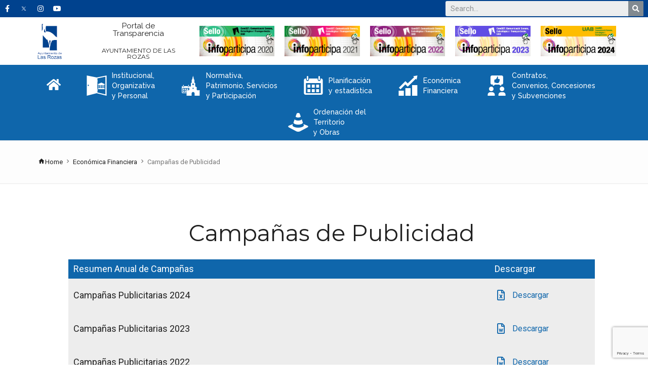

--- FILE ---
content_type: text/html; charset=UTF-8
request_url: https://transparencia.lasrozas.es/economica-financiera/campanas-de-publicidad/
body_size: 19621
content:

<!DOCTYPE html>
<html lang="es">
<head>
	<meta charset="UTF-8">
	<meta name="viewport" content="width=device-width, initial-scale=1.0, viewport-fit=cover" />			<title>
			Campañas de Publicidad - Ayuntamiento de Las Rozas		</title>
		                        <script>
                            /* You can add more configuration options to webfontloader by previously defining the WebFontConfig with your options */
                            if ( typeof WebFontConfig === "undefined" ) {
                                WebFontConfig = new Object();
                            }
                            WebFontConfig['google'] = {families: ['Abel:400&amp;subset=latin']};

                            (function() {
                                var wf = document.createElement( 'script' );
                                wf.src = 'https://ajax.googleapis.com/ajax/libs/webfont/1.5.3/webfont.js';
                                wf.type = 'text/javascript';
                                wf.async = 'true';
                                var s = document.getElementsByTagName( 'script' )[0];
                                s.parentNode.insertBefore( wf, s );
                            })();
                        </script>
                        <meta name='robots' content='index, follow, max-image-preview:large, max-snippet:-1, max-video-preview:-1' />

	<!-- This site is optimized with the Yoast SEO plugin v18.4.1 - https://yoast.com/wordpress/plugins/seo/ -->
	<link rel="canonical" href="https://transparencia.lasrozas.es/economica-financiera/campanas-de-publicidad/" />
	<meta property="og:locale" content="es_ES" />
	<meta property="og:type" content="article" />
	<meta property="og:title" content="Campañas de Publicidad - Ayuntamiento de Las Rozas" />
	<meta property="og:description" content="Resumen Anual de Campañas Descargar Campañas Publicitarias 2024 Descargar Campañas Publicitarias 2023 Descargar Campañas Publicitarias 2022 Descargar Campañas Publicitarias 2021 Descargar Campañas Publicitarias 2020 Descargar Contratos Asociados a las Campañas Descargar Contrato administrativo para el servicio de «compra de espacios en medios de comunicación para la difusión de campañas de publicidad institucional» Descargar Contrato administrativo [&hellip;]" />
	<meta property="og:url" content="https://transparencia.lasrozas.es/economica-financiera/campanas-de-publicidad/" />
	<meta property="og:site_name" content="Ayuntamiento de Las Rozas" />
	<meta property="article:publisher" content="https://www.facebook.com/Ayuntamiento-de-Las-Rozas-de-Madrid-245754192120844/" />
	<meta property="article:modified_time" content="2025-01-30T09:27:09+00:00" />
	<meta name="twitter:card" content="summary_large_image" />
	<meta name="twitter:site" content="@Ayto_Las_Rozas" />
	<meta name="twitter:label1" content="Tiempo de lectura" />
	<meta name="twitter:data1" content="1 minuto" />
	<script type="application/ld+json" class="yoast-schema-graph">{"@context":"https://schema.org","@graph":[{"@type":"Organization","@id":"https://transparencia.lasrozas.es/#organization","name":"Ayuntamiento de Las Rozas","url":"https://transparencia.lasrozas.es/","sameAs":["https://www.facebook.com/Ayuntamiento-de-Las-Rozas-de-Madrid-245754192120844/","https://www.instagram.com/ayto_las_rozas/","https://www.youtube.com/channel/UCUuGvIkWKU6HBnA6GoO5JxQ","https://twitter.com/Ayto_Las_Rozas"],"logo":{"@type":"ImageObject","@id":"https://transparencia.lasrozas.es/#logo","inLanguage":"es","url":"https://transparencia.lasrozas.es/wp-content/uploads/2020/11/logo-ayuntamiento-las-rozas-144.png","contentUrl":"https://transparencia.lasrozas.es/wp-content/uploads/2020/11/logo-ayuntamiento-las-rozas-144.png","width":144,"height":144,"caption":"Ayuntamiento de Las Rozas"},"image":{"@id":"https://transparencia.lasrozas.es/#logo"}},{"@type":"WebSite","@id":"https://transparencia.lasrozas.es/#website","url":"https://transparencia.lasrozas.es/","name":"Ayuntamiento de Las Rozas","description":"Portal de Transparencia","publisher":{"@id":"https://transparencia.lasrozas.es/#organization"},"potentialAction":[{"@type":"SearchAction","target":{"@type":"EntryPoint","urlTemplate":"https://transparencia.lasrozas.es/?s={search_term_string}"},"query-input":"required name=search_term_string"}],"inLanguage":"es"},{"@type":"WebPage","@id":"https://transparencia.lasrozas.es/economica-financiera/campanas-de-publicidad/#webpage","url":"https://transparencia.lasrozas.es/economica-financiera/campanas-de-publicidad/","name":"Campañas de Publicidad - Ayuntamiento de Las Rozas","isPartOf":{"@id":"https://transparencia.lasrozas.es/#website"},"datePublished":"2021-05-20T10:59:11+00:00","dateModified":"2025-01-30T09:27:09+00:00","breadcrumb":{"@id":"https://transparencia.lasrozas.es/economica-financiera/campanas-de-publicidad/#breadcrumb"},"inLanguage":"es","potentialAction":[{"@type":"ReadAction","target":["https://transparencia.lasrozas.es/economica-financiera/campanas-de-publicidad/"]}]},{"@type":"BreadcrumbList","@id":"https://transparencia.lasrozas.es/economica-financiera/campanas-de-publicidad/#breadcrumb","itemListElement":[{"@type":"ListItem","position":1,"name":"Portada","item":"https://transparencia.lasrozas.es/"},{"@type":"ListItem","position":2,"name":"Económica Financiera","item":"https://transparencia.lasrozas.es/economica-financiera/"},{"@type":"ListItem","position":3,"name":"Campañas de Publicidad"}]}]}</script>
	<!-- / Yoast SEO plugin. -->


<link rel='dns-prefetch' href='//ajax.googleapis.com' />
<link rel='dns-prefetch' href='//www.google.com' />
<link rel='dns-prefetch' href='//s.w.org' />
<link rel="alternate" type="application/rss+xml" title="Ayuntamiento de Las Rozas &raquo; Feed" href="https://transparencia.lasrozas.es/feed/" />
<link rel="alternate" type="application/rss+xml" title="Ayuntamiento de Las Rozas &raquo; Feed de los comentarios" href="https://transparencia.lasrozas.es/comments/feed/" />
		<!-- This site uses the Google Analytics by MonsterInsights plugin v8.10.0 - Using Analytics tracking - https://www.monsterinsights.com/ -->
							<script
				src="//www.googletagmanager.com/gtag/js?id=G-KVRYZBHXCK"  data-cfasync="false" data-wpfc-render="false" type="text/javascript" async></script>
			<script data-cfasync="false" data-wpfc-render="false" type="text/javascript">
				var mi_version = '8.10.0';
				var mi_track_user = true;
				var mi_no_track_reason = '';
				
								var disableStrs = [
										'ga-disable-G-KVRYZBHXCK',
														];

				/* Function to detect opted out users */
				function __gtagTrackerIsOptedOut() {
					for (var index = 0; index < disableStrs.length; index++) {
						if (document.cookie.indexOf(disableStrs[index] + '=true') > -1) {
							return true;
						}
					}

					return false;
				}

				/* Disable tracking if the opt-out cookie exists. */
				if (__gtagTrackerIsOptedOut()) {
					for (var index = 0; index < disableStrs.length; index++) {
						window[disableStrs[index]] = true;
					}
				}

				/* Opt-out function */
				function __gtagTrackerOptout() {
					for (var index = 0; index < disableStrs.length; index++) {
						document.cookie = disableStrs[index] + '=true; expires=Thu, 31 Dec 2099 23:59:59 UTC; path=/';
						window[disableStrs[index]] = true;
					}
				}

				if ('undefined' === typeof gaOptout) {
					function gaOptout() {
						__gtagTrackerOptout();
					}
				}
								window.dataLayer = window.dataLayer || [];

				window.MonsterInsightsDualTracker = {
					helpers: {},
					trackers: {},
				};
				if (mi_track_user) {
					function __gtagDataLayer() {
						dataLayer.push(arguments);
					}

					function __gtagTracker(type, name, parameters) {
						if (!parameters) {
							parameters = {};
						}

						if (parameters.send_to) {
							__gtagDataLayer.apply(null, arguments);
							return;
						}

						if (type === 'event') {
														parameters.send_to = monsterinsights_frontend.v4_id;
							var hookName = name;
							if (typeof parameters['event_category'] !== 'undefined') {
								hookName = parameters['event_category'] + ':' + name;
							}

							if (typeof MonsterInsightsDualTracker.trackers[hookName] !== 'undefined') {
								MonsterInsightsDualTracker.trackers[hookName](parameters);
							} else {
								__gtagDataLayer('event', name, parameters);
							}
							
													} else {
							__gtagDataLayer.apply(null, arguments);
						}
					}

					__gtagTracker('js', new Date());
					__gtagTracker('set', {
						'developer_id.dZGIzZG': true,
											});
										__gtagTracker('config', 'G-KVRYZBHXCK', {"forceSSL":"true"} );
															window.gtag = __gtagTracker;										(function () {
						/* https://developers.google.com/analytics/devguides/collection/analyticsjs/ */
						/* ga and __gaTracker compatibility shim. */
						var noopfn = function () {
							return null;
						};
						var newtracker = function () {
							return new Tracker();
						};
						var Tracker = function () {
							return null;
						};
						var p = Tracker.prototype;
						p.get = noopfn;
						p.set = noopfn;
						p.send = function () {
							var args = Array.prototype.slice.call(arguments);
							args.unshift('send');
							__gaTracker.apply(null, args);
						};
						var __gaTracker = function () {
							var len = arguments.length;
							if (len === 0) {
								return;
							}
							var f = arguments[len - 1];
							if (typeof f !== 'object' || f === null || typeof f.hitCallback !== 'function') {
								if ('send' === arguments[0]) {
									var hitConverted, hitObject = false, action;
									if ('event' === arguments[1]) {
										if ('undefined' !== typeof arguments[3]) {
											hitObject = {
												'eventAction': arguments[3],
												'eventCategory': arguments[2],
												'eventLabel': arguments[4],
												'value': arguments[5] ? arguments[5] : 1,
											}
										}
									}
									if ('pageview' === arguments[1]) {
										if ('undefined' !== typeof arguments[2]) {
											hitObject = {
												'eventAction': 'page_view',
												'page_path': arguments[2],
											}
										}
									}
									if (typeof arguments[2] === 'object') {
										hitObject = arguments[2];
									}
									if (typeof arguments[5] === 'object') {
										Object.assign(hitObject, arguments[5]);
									}
									if ('undefined' !== typeof arguments[1].hitType) {
										hitObject = arguments[1];
										if ('pageview' === hitObject.hitType) {
											hitObject.eventAction = 'page_view';
										}
									}
									if (hitObject) {
										action = 'timing' === arguments[1].hitType ? 'timing_complete' : hitObject.eventAction;
										hitConverted = mapArgs(hitObject);
										__gtagTracker('event', action, hitConverted);
									}
								}
								return;
							}

							function mapArgs(args) {
								var arg, hit = {};
								var gaMap = {
									'eventCategory': 'event_category',
									'eventAction': 'event_action',
									'eventLabel': 'event_label',
									'eventValue': 'event_value',
									'nonInteraction': 'non_interaction',
									'timingCategory': 'event_category',
									'timingVar': 'name',
									'timingValue': 'value',
									'timingLabel': 'event_label',
									'page': 'page_path',
									'location': 'page_location',
									'title': 'page_title',
								};
								for (arg in args) {
																		if (!(!args.hasOwnProperty(arg) || !gaMap.hasOwnProperty(arg))) {
										hit[gaMap[arg]] = args[arg];
									} else {
										hit[arg] = args[arg];
									}
								}
								return hit;
							}

							try {
								f.hitCallback();
							} catch (ex) {
							}
						};
						__gaTracker.create = newtracker;
						__gaTracker.getByName = newtracker;
						__gaTracker.getAll = function () {
							return [];
						};
						__gaTracker.remove = noopfn;
						__gaTracker.loaded = true;
						window['__gaTracker'] = __gaTracker;
					})();
									} else {
										console.log("");
					(function () {
						function __gtagTracker() {
							return null;
						}

						window['__gtagTracker'] = __gtagTracker;
						window['gtag'] = __gtagTracker;
					})();
									}
			</script>
				<!-- / Google Analytics by MonsterInsights -->
		<script type="text/javascript">
window._wpemojiSettings = {"baseUrl":"https:\/\/s.w.org\/images\/core\/emoji\/13.1.0\/72x72\/","ext":".png","svgUrl":"https:\/\/s.w.org\/images\/core\/emoji\/13.1.0\/svg\/","svgExt":".svg","source":{"concatemoji":"https:\/\/transparencia.lasrozas.es\/wp-includes\/js\/wp-emoji-release.min.js"}};
/*! This file is auto-generated */
!function(e,a,t){var n,r,o,i=a.createElement("canvas"),p=i.getContext&&i.getContext("2d");function s(e,t){var a=String.fromCharCode;p.clearRect(0,0,i.width,i.height),p.fillText(a.apply(this,e),0,0);e=i.toDataURL();return p.clearRect(0,0,i.width,i.height),p.fillText(a.apply(this,t),0,0),e===i.toDataURL()}function c(e){var t=a.createElement("script");t.src=e,t.defer=t.type="text/javascript",a.getElementsByTagName("head")[0].appendChild(t)}for(o=Array("flag","emoji"),t.supports={everything:!0,everythingExceptFlag:!0},r=0;r<o.length;r++)t.supports[o[r]]=function(e){if(!p||!p.fillText)return!1;switch(p.textBaseline="top",p.font="600 32px Arial",e){case"flag":return s([127987,65039,8205,9895,65039],[127987,65039,8203,9895,65039])?!1:!s([55356,56826,55356,56819],[55356,56826,8203,55356,56819])&&!s([55356,57332,56128,56423,56128,56418,56128,56421,56128,56430,56128,56423,56128,56447],[55356,57332,8203,56128,56423,8203,56128,56418,8203,56128,56421,8203,56128,56430,8203,56128,56423,8203,56128,56447]);case"emoji":return!s([10084,65039,8205,55357,56613],[10084,65039,8203,55357,56613])}return!1}(o[r]),t.supports.everything=t.supports.everything&&t.supports[o[r]],"flag"!==o[r]&&(t.supports.everythingExceptFlag=t.supports.everythingExceptFlag&&t.supports[o[r]]);t.supports.everythingExceptFlag=t.supports.everythingExceptFlag&&!t.supports.flag,t.DOMReady=!1,t.readyCallback=function(){t.DOMReady=!0},t.supports.everything||(n=function(){t.readyCallback()},a.addEventListener?(a.addEventListener("DOMContentLoaded",n,!1),e.addEventListener("load",n,!1)):(e.attachEvent("onload",n),a.attachEvent("onreadystatechange",function(){"complete"===a.readyState&&t.readyCallback()})),(n=t.source||{}).concatemoji?c(n.concatemoji):n.wpemoji&&n.twemoji&&(c(n.twemoji),c(n.wpemoji)))}(window,document,window._wpemojiSettings);
</script>
<style type="text/css">
img.wp-smiley,
img.emoji {
	display: inline !important;
	border: none !important;
	box-shadow: none !important;
	height: 1em !important;
	width: 1em !important;
	margin: 0 0.07em !important;
	vertical-align: -0.1em !important;
	background: none !important;
	padding: 0 !important;
}
</style>
	<link rel='stylesheet' id='template-style-css'  href='https://ajax.googleapis.com/ajax/libs/jqueryui/1.12.1/themes/smoothness/jquery-ui.css' type='text/css' media='all' />
<link rel='stylesheet' id='wp-block-library-css'  href='https://transparencia.lasrozas.es/wp-includes/css/dist/block-library/style.min.css' type='text/css' media='all' />
<style id='pdfemb-pdf-embedder-viewer-style-inline-css' type='text/css'>
.wp-block-pdfemb-pdf-embedder-viewer{max-width:none}

</style>
<link rel='stylesheet' id='awsm-ead-public-css'  href='https://transparencia.lasrozas.es/wp-content/plugins/embed-any-document/css/embed-public.min.css' type='text/css' media='all' />
<style id='global-styles-inline-css' type='text/css'>
body{--wp--preset--color--black: #000000;--wp--preset--color--cyan-bluish-gray: #abb8c3;--wp--preset--color--white: #ffffff;--wp--preset--color--pale-pink: #f78da7;--wp--preset--color--vivid-red: #cf2e2e;--wp--preset--color--luminous-vivid-orange: #ff6900;--wp--preset--color--luminous-vivid-amber: #fcb900;--wp--preset--color--light-green-cyan: #7bdcb5;--wp--preset--color--vivid-green-cyan: #00d084;--wp--preset--color--pale-cyan-blue: #8ed1fc;--wp--preset--color--vivid-cyan-blue: #0693e3;--wp--preset--color--vivid-purple: #9b51e0;--wp--preset--gradient--vivid-cyan-blue-to-vivid-purple: linear-gradient(135deg,rgba(6,147,227,1) 0%,rgb(155,81,224) 100%);--wp--preset--gradient--light-green-cyan-to-vivid-green-cyan: linear-gradient(135deg,rgb(122,220,180) 0%,rgb(0,208,130) 100%);--wp--preset--gradient--luminous-vivid-amber-to-luminous-vivid-orange: linear-gradient(135deg,rgba(252,185,0,1) 0%,rgba(255,105,0,1) 100%);--wp--preset--gradient--luminous-vivid-orange-to-vivid-red: linear-gradient(135deg,rgba(255,105,0,1) 0%,rgb(207,46,46) 100%);--wp--preset--gradient--very-light-gray-to-cyan-bluish-gray: linear-gradient(135deg,rgb(238,238,238) 0%,rgb(169,184,195) 100%);--wp--preset--gradient--cool-to-warm-spectrum: linear-gradient(135deg,rgb(74,234,220) 0%,rgb(151,120,209) 20%,rgb(207,42,186) 40%,rgb(238,44,130) 60%,rgb(251,105,98) 80%,rgb(254,248,76) 100%);--wp--preset--gradient--blush-light-purple: linear-gradient(135deg,rgb(255,206,236) 0%,rgb(152,150,240) 100%);--wp--preset--gradient--blush-bordeaux: linear-gradient(135deg,rgb(254,205,165) 0%,rgb(254,45,45) 50%,rgb(107,0,62) 100%);--wp--preset--gradient--luminous-dusk: linear-gradient(135deg,rgb(255,203,112) 0%,rgb(199,81,192) 50%,rgb(65,88,208) 100%);--wp--preset--gradient--pale-ocean: linear-gradient(135deg,rgb(255,245,203) 0%,rgb(182,227,212) 50%,rgb(51,167,181) 100%);--wp--preset--gradient--electric-grass: linear-gradient(135deg,rgb(202,248,128) 0%,rgb(113,206,126) 100%);--wp--preset--gradient--midnight: linear-gradient(135deg,rgb(2,3,129) 0%,rgb(40,116,252) 100%);--wp--preset--duotone--dark-grayscale: url('#wp-duotone-dark-grayscale');--wp--preset--duotone--grayscale: url('#wp-duotone-grayscale');--wp--preset--duotone--purple-yellow: url('#wp-duotone-purple-yellow');--wp--preset--duotone--blue-red: url('#wp-duotone-blue-red');--wp--preset--duotone--midnight: url('#wp-duotone-midnight');--wp--preset--duotone--magenta-yellow: url('#wp-duotone-magenta-yellow');--wp--preset--duotone--purple-green: url('#wp-duotone-purple-green');--wp--preset--duotone--blue-orange: url('#wp-duotone-blue-orange');--wp--preset--font-size--small: 13px;--wp--preset--font-size--medium: 20px;--wp--preset--font-size--large: 36px;--wp--preset--font-size--x-large: 42px;}.has-black-color{color: var(--wp--preset--color--black) !important;}.has-cyan-bluish-gray-color{color: var(--wp--preset--color--cyan-bluish-gray) !important;}.has-white-color{color: var(--wp--preset--color--white) !important;}.has-pale-pink-color{color: var(--wp--preset--color--pale-pink) !important;}.has-vivid-red-color{color: var(--wp--preset--color--vivid-red) !important;}.has-luminous-vivid-orange-color{color: var(--wp--preset--color--luminous-vivid-orange) !important;}.has-luminous-vivid-amber-color{color: var(--wp--preset--color--luminous-vivid-amber) !important;}.has-light-green-cyan-color{color: var(--wp--preset--color--light-green-cyan) !important;}.has-vivid-green-cyan-color{color: var(--wp--preset--color--vivid-green-cyan) !important;}.has-pale-cyan-blue-color{color: var(--wp--preset--color--pale-cyan-blue) !important;}.has-vivid-cyan-blue-color{color: var(--wp--preset--color--vivid-cyan-blue) !important;}.has-vivid-purple-color{color: var(--wp--preset--color--vivid-purple) !important;}.has-black-background-color{background-color: var(--wp--preset--color--black) !important;}.has-cyan-bluish-gray-background-color{background-color: var(--wp--preset--color--cyan-bluish-gray) !important;}.has-white-background-color{background-color: var(--wp--preset--color--white) !important;}.has-pale-pink-background-color{background-color: var(--wp--preset--color--pale-pink) !important;}.has-vivid-red-background-color{background-color: var(--wp--preset--color--vivid-red) !important;}.has-luminous-vivid-orange-background-color{background-color: var(--wp--preset--color--luminous-vivid-orange) !important;}.has-luminous-vivid-amber-background-color{background-color: var(--wp--preset--color--luminous-vivid-amber) !important;}.has-light-green-cyan-background-color{background-color: var(--wp--preset--color--light-green-cyan) !important;}.has-vivid-green-cyan-background-color{background-color: var(--wp--preset--color--vivid-green-cyan) !important;}.has-pale-cyan-blue-background-color{background-color: var(--wp--preset--color--pale-cyan-blue) !important;}.has-vivid-cyan-blue-background-color{background-color: var(--wp--preset--color--vivid-cyan-blue) !important;}.has-vivid-purple-background-color{background-color: var(--wp--preset--color--vivid-purple) !important;}.has-black-border-color{border-color: var(--wp--preset--color--black) !important;}.has-cyan-bluish-gray-border-color{border-color: var(--wp--preset--color--cyan-bluish-gray) !important;}.has-white-border-color{border-color: var(--wp--preset--color--white) !important;}.has-pale-pink-border-color{border-color: var(--wp--preset--color--pale-pink) !important;}.has-vivid-red-border-color{border-color: var(--wp--preset--color--vivid-red) !important;}.has-luminous-vivid-orange-border-color{border-color: var(--wp--preset--color--luminous-vivid-orange) !important;}.has-luminous-vivid-amber-border-color{border-color: var(--wp--preset--color--luminous-vivid-amber) !important;}.has-light-green-cyan-border-color{border-color: var(--wp--preset--color--light-green-cyan) !important;}.has-vivid-green-cyan-border-color{border-color: var(--wp--preset--color--vivid-green-cyan) !important;}.has-pale-cyan-blue-border-color{border-color: var(--wp--preset--color--pale-cyan-blue) !important;}.has-vivid-cyan-blue-border-color{border-color: var(--wp--preset--color--vivid-cyan-blue) !important;}.has-vivid-purple-border-color{border-color: var(--wp--preset--color--vivid-purple) !important;}.has-vivid-cyan-blue-to-vivid-purple-gradient-background{background: var(--wp--preset--gradient--vivid-cyan-blue-to-vivid-purple) !important;}.has-light-green-cyan-to-vivid-green-cyan-gradient-background{background: var(--wp--preset--gradient--light-green-cyan-to-vivid-green-cyan) !important;}.has-luminous-vivid-amber-to-luminous-vivid-orange-gradient-background{background: var(--wp--preset--gradient--luminous-vivid-amber-to-luminous-vivid-orange) !important;}.has-luminous-vivid-orange-to-vivid-red-gradient-background{background: var(--wp--preset--gradient--luminous-vivid-orange-to-vivid-red) !important;}.has-very-light-gray-to-cyan-bluish-gray-gradient-background{background: var(--wp--preset--gradient--very-light-gray-to-cyan-bluish-gray) !important;}.has-cool-to-warm-spectrum-gradient-background{background: var(--wp--preset--gradient--cool-to-warm-spectrum) !important;}.has-blush-light-purple-gradient-background{background: var(--wp--preset--gradient--blush-light-purple) !important;}.has-blush-bordeaux-gradient-background{background: var(--wp--preset--gradient--blush-bordeaux) !important;}.has-luminous-dusk-gradient-background{background: var(--wp--preset--gradient--luminous-dusk) !important;}.has-pale-ocean-gradient-background{background: var(--wp--preset--gradient--pale-ocean) !important;}.has-electric-grass-gradient-background{background: var(--wp--preset--gradient--electric-grass) !important;}.has-midnight-gradient-background{background: var(--wp--preset--gradient--midnight) !important;}.has-small-font-size{font-size: var(--wp--preset--font-size--small) !important;}.has-medium-font-size{font-size: var(--wp--preset--font-size--medium) !important;}.has-large-font-size{font-size: var(--wp--preset--font-size--large) !important;}.has-x-large-font-size{font-size: var(--wp--preset--font-size--x-large) !important;}
</style>
<link rel='stylesheet' id='contact-form-7-css'  href='https://transparencia.lasrozas.es/wp-content/plugins/contact-form-7/includes/css/styles.css' type='text/css' media='all' />
<link rel='stylesheet' id='parent-style-css'  href='https://transparencia.lasrozas.es/wp-content/themes/portal-transparencia/style.css' type='text/css' media='all' />
<link rel='stylesheet' id='child-style-css'  href='https://transparencia.lasrozas.es/wp-content/themes/portal-transparencia-child/style.css' type='text/css' media='all' />
<link rel='stylesheet' id='add-style-css'  href='https://transparencia.lasrozas.es/wp-content/themes/portal-transparencia-child/css/add.css' type='text/css' media='all' />
<link rel='stylesheet' id='owl-carousel-css'  href='https://transparencia.lasrozas.es/wp-content/themes/portal-transparencia-child/css/owl.carousel.css' type='text/css' media='all' />
<link rel='stylesheet' id='responsive-tabs-css'  href='https://transparencia.lasrozas.es/wp-content/themes/portal-transparencia-child/css/responsive-tabs.css' type='text/css' media='all' />
<link rel='stylesheet' id='pt-bullet-tabs-css'  href='https://transparencia.lasrozas.es/wp-content/themes/portal-transparencia-child/css/uc_bullet_tabs.css' type='text/css' media='all' />
<link rel='stylesheet' id='softmag-bootstrap-css'  href='https://transparencia.lasrozas.es/wp-content/themes/portal-transparencia/assets/bootstrap/css/bootstrap.min.css' type='text/css' media='all' />
<link rel='stylesheet' id='softmag-material-css'  href='https://transparencia.lasrozas.es/wp-content/themes/portal-transparencia/assets/bootstrap/dist/css/material-fullpalette.min.css' type='text/css' media='all' />
<link rel='stylesheet' id='softmag-ripples-css'  href='https://transparencia.lasrozas.es/wp-content/themes/portal-transparencia/assets/bootstrap/dist/css/ripples.min.css' type='text/css' media='all' />
<link rel='stylesheet' id='softmag-simple-line-icons-css'  href='https://transparencia.lasrozas.es/wp-content/themes/portal-transparencia/assets/typo/simple-line-icons/simple-line-icons.css' type='text/css' media='all' />
<link rel='stylesheet' id='softmag-et-line-font-css'  href='https://transparencia.lasrozas.es/wp-content/themes/portal-transparencia/assets/typo/et-line-font/style.css' type='text/css' media='all' />
<link rel='stylesheet' id='softmag-linecons-css'  href='https://transparencia.lasrozas.es/wp-content/themes/portal-transparencia/assets/typo/linecons/linecons.css' type='text/css' media='all' />
<link rel='stylesheet' id='softmag-typicons-css'  href='https://transparencia.lasrozas.es/wp-content/themes/portal-transparencia/assets/typo/typicons/typicons.min.css' type='text/css' media='all' />
<link rel='stylesheet' id='softmag-enfonto-css'  href='https://transparencia.lasrozas.es/wp-content/themes/portal-transparencia/assets/typo/enfonto/style.css' type='text/css' media='all' />
<link rel='stylesheet' id='dashicons-css'  href='https://transparencia.lasrozas.es/wp-includes/css/dashicons.min.css' type='text/css' media='all' />
<link rel='stylesheet' id='style-css'  href='https://transparencia.lasrozas.es/wp-content/themes/portal-transparencia/style.css' type='text/css' media='all' />
<link rel='stylesheet' id='responsive-css'  href='https://transparencia.lasrozas.es/wp-content/themes/portal-transparencia/responsive.css' type='text/css' media='all' />
<link rel='stylesheet' id='custom_menu_css-css'  href='https://transparencia.lasrozas.es/wp-content/themes/portal-transparencia/menu/assets/css/menu.css' type='text/css' media='all' />
<link rel='stylesheet' id='elementor-icons-css'  href='https://transparencia.lasrozas.es/wp-content/plugins/elementor/assets/lib/eicons/css/elementor-icons.min.css' type='text/css' media='all' />
<link rel='stylesheet' id='elementor-frontend-legacy-css'  href='https://transparencia.lasrozas.es/wp-content/plugins/elementor/assets/css/frontend-legacy.min.css' type='text/css' media='all' />
<link rel='stylesheet' id='elementor-frontend-css'  href='https://transparencia.lasrozas.es/wp-content/plugins/elementor/assets/css/frontend.min.css' type='text/css' media='all' />
<link rel='stylesheet' id='elementor-post-2701-css'  href='https://transparencia.lasrozas.es/wp-content/uploads/elementor/css/post-2701.css' type='text/css' media='all' />
<link rel='stylesheet' id='elementor-pro-css'  href='https://transparencia.lasrozas.es/wp-content/plugins/elementor-pro/assets/css/frontend.min.css' type='text/css' media='all' />
<link rel='stylesheet' id='elementor-post-12097-css'  href='https://transparencia.lasrozas.es/wp-content/uploads/elementor/css/post-12097.css' type='text/css' media='all' />
<link rel='stylesheet' id='elementor-post-17078-css'  href='https://transparencia.lasrozas.es/wp-content/uploads/elementor/css/post-17078.css' type='text/css' media='all' />
<link rel='stylesheet' id='elementor-post-16795-css'  href='https://transparencia.lasrozas.es/wp-content/uploads/elementor/css/post-16795.css' type='text/css' media='all' />
<link rel='stylesheet' id='elementor-post-16240-css'  href='https://transparencia.lasrozas.es/wp-content/uploads/elementor/css/post-16240.css' type='text/css' media='all' />
<link rel='stylesheet' id='elementor-post-3459-css'  href='https://transparencia.lasrozas.es/wp-content/uploads/elementor/css/post-3459.css' type='text/css' media='all' />
<link rel='stylesheet' id='elementor-post-3475-css'  href='https://transparencia.lasrozas.es/wp-content/uploads/elementor/css/post-3475.css' type='text/css' media='all' />
<link rel='stylesheet' id='simcal-qtip-css'  href='https://transparencia.lasrozas.es/wp-content/plugins/google-calendar-events/assets/css/vendor/jquery.qtip.min.css' type='text/css' media='all' />
<link rel='stylesheet' id='simcal-default-calendar-grid-css'  href='https://transparencia.lasrozas.es/wp-content/plugins/google-calendar-events/assets/css/default-calendar-grid.min.css' type='text/css' media='all' />
<link rel='stylesheet' id='simcal-default-calendar-list-css'  href='https://transparencia.lasrozas.es/wp-content/plugins/google-calendar-events/assets/css/default-calendar-list.min.css' type='text/css' media='all' />
<link rel='stylesheet' id='wp-color-picker-css'  href='https://transparencia.lasrozas.es/wp-admin/css/color-picker.min.css' type='text/css' media='all' />
<link rel='stylesheet' id='ecs-styles-css'  href='https://transparencia.lasrozas.es/wp-content/plugins/ele-custom-skin/assets/css/ecs-style.css' type='text/css' media='all' />
<link rel='stylesheet' id='elementor-post-11620-css'  href='https://transparencia.lasrozas.es/wp-content/uploads/elementor/css/post-11620.css' type='text/css' media='all' />
<link rel='stylesheet' id='elementor-post-12430-css'  href='https://transparencia.lasrozas.es/wp-content/uploads/elementor/css/post-12430.css' type='text/css' media='all' />
<link rel='stylesheet' id='elementor-post-13863-css'  href='https://transparencia.lasrozas.es/wp-content/uploads/elementor/css/post-13863.css' type='text/css' media='all' />
<link rel='stylesheet' id='elementor-post-15150-css'  href='https://transparencia.lasrozas.es/wp-content/uploads/elementor/css/post-15150.css' type='text/css' media='all' />
<link rel='stylesheet' id='elementor-post-24122-css'  href='https://transparencia.lasrozas.es/wp-content/uploads/elementor/css/post-24122.css' type='text/css' media='all' />
<link rel='stylesheet' id='google-fonts-1-css'  href='https://fonts.googleapis.com/css?family=Roboto%3A100%2C100italic%2C200%2C200italic%2C300%2C300italic%2C400%2C400italic%2C500%2C500italic%2C600%2C600italic%2C700%2C700italic%2C800%2C800italic%2C900%2C900italic%7CRoboto+Slab%3A100%2C100italic%2C200%2C200italic%2C300%2C300italic%2C400%2C400italic%2C500%2C500italic%2C600%2C600italic%2C700%2C700italic%2C800%2C800italic%2C900%2C900italic%7CMontserrat%3A100%2C100italic%2C200%2C200italic%2C300%2C300italic%2C400%2C400italic%2C500%2C500italic%2C600%2C600italic%2C700%2C700italic%2C800%2C800italic%2C900%2C900italic%7CRaleway%3A100%2C100italic%2C200%2C200italic%2C300%2C300italic%2C400%2C400italic%2C500%2C500italic%2C600%2C600italic%2C700%2C700italic%2C800%2C800italic%2C900%2C900italic&#038;display=auto' type='text/css' media='all' />
<link rel='stylesheet' id='elementor-icons-shared-0-css'  href='https://transparencia.lasrozas.es/wp-content/plugins/elementor/assets/lib/font-awesome/css/fontawesome.min.css' type='text/css' media='all' />
<link rel='stylesheet' id='elementor-icons-fa-regular-css'  href='https://transparencia.lasrozas.es/wp-content/plugins/elementor/assets/lib/font-awesome/css/regular.min.css' type='text/css' media='all' />
<link rel='stylesheet' id='elementor-icons-fa-brands-css'  href='https://transparencia.lasrozas.es/wp-content/plugins/elementor/assets/lib/font-awesome/css/brands.min.css' type='text/css' media='all' />
<link rel='stylesheet' id='elementor-icons-fa-solid-css'  href='https://transparencia.lasrozas.es/wp-content/plugins/elementor/assets/lib/font-awesome/css/solid.min.css' type='text/css' media='all' />
<script type='text/javascript' id='jquery-core-js-extra'>
/* <![CDATA[ */
var softmag_script = {"post_id":"12097","ajaxurl":"https:\/\/transparencia.lasrozas.es\/wp-admin\/admin-ajax.php"};
/* ]]> */
</script>
<script type='text/javascript' src='https://transparencia.lasrozas.es/wp-includes/js/jquery/jquery.min.js' id='jquery-core-js'></script>
<script type='text/javascript' src='https://transparencia.lasrozas.es/wp-includes/js/jquery/jquery-migrate.min.js' id='jquery-migrate-js'></script>
<script type='text/javascript' src='https://ajax.googleapis.com/ajax/libs/jqueryui/1.12.1/jquery-ui.min.js' id='google-jquery-ui-js'></script>
<script type='text/javascript' src='https://transparencia.lasrozas.es/wp-content/plugins/google-analytics-for-wordpress/assets/js/frontend-gtag.min.js' id='monsterinsights-frontend-script-js'></script>
<script data-cfasync="false" data-wpfc-render="false" type="text/javascript" id='monsterinsights-frontend-script-js-extra'>/* <![CDATA[ */
var monsterinsights_frontend = {"js_events_tracking":"true","download_extensions":"doc,pdf,ppt,zip,xls,docx,pptx,xlsx","inbound_paths":"[]","home_url":"https:\/\/transparencia.lasrozas.es","hash_tracking":"false","ua":"","v4_id":"G-KVRYZBHXCK"};/* ]]> */
</script>
<script type='text/javascript' id='ecs_ajax_load-js-extra'>
/* <![CDATA[ */
var ecs_ajax_params = {"ajaxurl":"https:\/\/transparencia.lasrozas.es\/wp-admin\/admin-ajax.php","posts":"{\"page\":0,\"pagename\":\"campanas-de-publicidad\",\"error\":\"\",\"m\":\"\",\"p\":0,\"post_parent\":\"\",\"subpost\":\"\",\"subpost_id\":\"\",\"attachment\":\"\",\"attachment_id\":0,\"name\":\"campanas-de-publicidad\",\"page_id\":0,\"second\":\"\",\"minute\":\"\",\"hour\":\"\",\"day\":0,\"monthnum\":0,\"year\":0,\"w\":0,\"category_name\":\"\",\"tag\":\"\",\"cat\":\"\",\"tag_id\":\"\",\"author\":\"\",\"author_name\":\"\",\"feed\":\"\",\"tb\":\"\",\"paged\":0,\"meta_key\":\"\",\"meta_value\":\"\",\"preview\":\"\",\"s\":\"\",\"sentence\":\"\",\"title\":\"\",\"fields\":\"\",\"menu_order\":\"\",\"embed\":\"\",\"category__in\":[],\"category__not_in\":[],\"category__and\":[],\"post__in\":[],\"post__not_in\":[],\"post_name__in\":[],\"tag__in\":[],\"tag__not_in\":[],\"tag__and\":[],\"tag_slug__in\":[],\"tag_slug__and\":[],\"post_parent__in\":[],\"post_parent__not_in\":[],\"author__in\":[],\"author__not_in\":[],\"orderby\":\"menu_order\",\"order\":\"ASC\",\"ignore_sticky_posts\":false,\"suppress_filters\":false,\"cache_results\":true,\"update_post_term_cache\":true,\"lazy_load_term_meta\":true,\"update_post_meta_cache\":true,\"post_type\":\"\",\"posts_per_page\":10,\"nopaging\":false,\"comments_per_page\":\"50\",\"no_found_rows\":false}"};
/* ]]> */
</script>
<script type='text/javascript' src='https://transparencia.lasrozas.es/wp-content/plugins/ele-custom-skin/assets/js/ecs_ajax_pagination.js' id='ecs_ajax_load-js'></script>
<script type='text/javascript' src='https://transparencia.lasrozas.es/wp-content/plugins/ele-custom-skin/assets/js/ecs.js' id='ecs-script-js'></script>
<link rel="https://api.w.org/" href="https://transparencia.lasrozas.es/wp-json/" /><link rel="alternate" type="application/json" href="https://transparencia.lasrozas.es/wp-json/wp/v2/pages/12097" /><link rel="EditURI" type="application/rsd+xml" title="RSD" href="https://transparencia.lasrozas.es/xmlrpc.php?rsd" />
<link rel="wlwmanifest" type="application/wlwmanifest+xml" href="https://transparencia.lasrozas.es/wp-includes/wlwmanifest.xml" /> 
<meta name="generator" content="WordPress" />
<link rel='shortlink' href='https://transparencia.lasrozas.es/?p=12097' />
<link rel="alternate" type="application/json+oembed" href="https://transparencia.lasrozas.es/wp-json/oembed/1.0/embed?url=https%3A%2F%2Ftransparencia.lasrozas.es%2Feconomica-financiera%2Fcampanas-de-publicidad%2F" />
<link rel="alternate" type="text/xml+oembed" href="https://transparencia.lasrozas.es/wp-json/oembed/1.0/embed?url=https%3A%2F%2Ftransparencia.lasrozas.es%2Feconomica-financiera%2Fcampanas-de-publicidad%2F&#038;format=xml" />
<link rel="shortcut icon" href="https://transparencia.lasrozas.es/wp-content/uploads/2020/11/logo-ayuntamiento-las-rozas-57.png" /><link rel="apple-touch-icon-precomposed" href="https://transparencia.lasrozas.es/wp-content/uploads/2020/11/logo-ayuntamiento-las-rozas-72.png" /><link rel="apple-touch-icon-precomposed" sizes="72x72" href="https://transparencia.lasrozas.es/wp-content/uploads/2020/11/logo-ayuntamiento-las-rozas-112.png" /><link rel="apple-touch-icon-precomposed" sizes="114x114" href="https://transparencia.lasrozas.es/wp-content/uploads/2020/11/logo-ayuntamiento-las-rozas-144.png" /><!-- Custom CSS -->
<style type="text/css">
/*Custom Layout CSS*/#logo { margin-top: 0px; margin-right: 0px; margin-bottom: 0px; margin-left: 0px; }.header .full_logo { height: 280px; }.theme-fixed #content , .theme-fixedwithmargin #content { background-color: !important; }#header.transparent_header { background: rgba(0,0,0,0.1) !important; }/*END Custom Layout CSS */
</style><meta name="generator" content="Powered by WPBakery Page Builder - drag and drop page builder for WordPress."/>
<!--[if lte IE 9]><link rel="stylesheet" type="text/css" href="https://transparencia.lasrozas.es/wp-content/plugins/js_composer/assets/css/vc_lte_ie9.min.css" media="screen"><![endif]--><style type="text/css" title="dynamic-css" class="options-output">h2.site-description, .entry-title{font-family:Arial, Helvetica, sans-serif;line-height:16px;font-weight:400;font-style:normal;color:#333;font-size:14px;opacity: 1;visibility: visible;-webkit-transition: opacity 0.24s ease-in-out;-moz-transition: opacity 0.24s ease-in-out;transition: opacity 0.24s ease-in-out;}.wf-loading h2.site-description, .entry-title{opacity: 0;}.ie.wf-loading h2.site-description, .entry-title{visibility: hidden;}h2.site-description, .entry-title{font-family:Abel;line-height:40px;font-weight:400;font-style:normal;color:#333;font-size:33px;opacity: 1;visibility: visible;-webkit-transition: opacity 0.24s ease-in-out;-moz-transition: opacity 0.24s ease-in-out;transition: opacity 0.24s ease-in-out;}.wf-loading h2.site-description, .entry-title{opacity: 0;}.ie.wf-loading h2.site-description, .entry-title{visibility: hidden;}.site-header{margin-top:0;margin-right:0;margin-bottom:0;margin-left:0;}</style><noscript><style type="text/css"> .wpb_animate_when_almost_visible { opacity: 1; }</style></noscript></head>
<body data-rsssl=1 class="page-template page-template-indicador_full page-template-indicador_full-php page page-id-12097 page-child parent-pageid-1900 chrome softmag-theme theme-fullwidth wpb-js-composer js-comp-ver-5.4.7 vc_responsive elementor-default elementor-kit-2701 elementor-page elementor-page-12097">

		<div data-elementor-type="header" data-elementor-id="3459" class="elementor elementor-3459 elementor-location-header" data-elementor-settings="[]">
		<div class="elementor-section-wrap">
					<section class="elementor-section elementor-top-section elementor-element elementor-element-72314ff1 elementor-section-height-min-height elementor-section-content-middle elementor-section-stretched elementor-section-boxed elementor-section-height-default elementor-section-items-middle" data-id="72314ff1" data-element_type="section" data-settings="{&quot;background_background&quot;:&quot;classic&quot;,&quot;stretch_section&quot;:&quot;section-stretched&quot;}">
						<div class="elementor-container elementor-column-gap-default">
							<div class="elementor-row">
					<div class="elementor-column elementor-col-33 elementor-top-column elementor-element elementor-element-640e85ab" data-id="640e85ab" data-element_type="column">
			<div class="elementor-column-wrap elementor-element-populated">
							<div class="elementor-widget-wrap">
						<div class="elementor-element elementor-element-3d87ccd7 e-grid-align-left e-grid-align-mobile-center elementor-shape-rounded elementor-grid-0 elementor-widget elementor-widget-social-icons" data-id="3d87ccd7" data-element_type="widget" data-widget_type="social-icons.default">
				<div class="elementor-widget-container">
					<div class="elementor-social-icons-wrapper elementor-grid">
							<span class="elementor-grid-item">
					<a class="elementor-icon elementor-social-icon elementor-social-icon-facebook-f elementor-repeater-item-5646027" href="https://www.facebook.com/Ayuntamiento-de-Las-Rozas-de-Madrid-245754192120844/" target="_blank" rel="nofollow">
						<span class="elementor-screen-only">Facebook-f</span>
						<i class="fab fa-facebook-f"></i>					</a>
				</span>
							<span class="elementor-grid-item">
					<a class="elementor-icon elementor-social-icon elementor-social-icon- elementor-repeater-item-72bc942" href="https://twitter.com/Ayto_Las_Rozas" target="_blank" rel="nofollow">
						<span class="elementor-screen-only"></span>
						<svg xmlns:svg="http://www.w3.org/2000/svg" xmlns="http://www.w3.org/2000/svg" xmlns:xlink="http://www.w3.org/1999/xlink" id="svg5" x="0px" y="0px" viewBox="0 0 1668.56 1221.19" style="enable-background:new 0 0 1668.56 1221.19;" xml:space="preserve"><g id="layer1" transform="translate(52.390088,-25.058597)">	<path id="path1009" d="M283.94,167.31l386.39,516.64L281.5,1104h87.51l340.42-367.76L984.48,1104h297.8L874.15,558.3l361.92-390.99  h-87.51l-313.51,338.7l-253.31-338.7H283.94z M412.63,231.77h136.81l604.13,807.76h-136.81L412.63,231.77z"></path></g></svg>					</a>
				</span>
							<span class="elementor-grid-item">
					<a class="elementor-icon elementor-social-icon elementor-social-icon-instagram elementor-repeater-item-7c2bcc0" href="https://www.instagram.com/ayto_las_rozas/" target="_blank" rel="nofollow">
						<span class="elementor-screen-only">Instagram</span>
						<i class="fab fa-instagram"></i>					</a>
				</span>
							<span class="elementor-grid-item">
					<a class="elementor-icon elementor-social-icon elementor-social-icon-youtube elementor-repeater-item-4b27cd1" href="https://www.youtube.com/channel/UCUuGvIkWKU6HBnA6GoO5JxQ" target="_blank" rel="nofollow">
						<span class="elementor-screen-only">Youtube</span>
						<i class="fab fa-youtube"></i>					</a>
				</span>
					</div>
				</div>
				</div>
						</div>
					</div>
		</div>
				<div class="elementor-column elementor-col-33 elementor-top-column elementor-element elementor-element-f7330a1" data-id="f7330a1" data-element_type="column">
			<div class="elementor-column-wrap">
							<div class="elementor-widget-wrap">
								</div>
					</div>
		</div>
				<div class="elementor-column elementor-col-33 elementor-top-column elementor-element elementor-element-23f67da5" data-id="23f67da5" data-element_type="column">
			<div class="elementor-column-wrap elementor-element-populated">
							<div class="elementor-widget-wrap">
						<div class="elementor-element elementor-element-5fbb9a8c elementor-search-form--skin-classic elementor-search-form--button-type-icon elementor-search-form--icon-search elementor-widget elementor-widget-search-form" data-id="5fbb9a8c" data-element_type="widget" data-settings="{&quot;skin&quot;:&quot;classic&quot;}" data-widget_type="search-form.default">
				<div class="elementor-widget-container">
					<form class="elementor-search-form" role="search" action="https://transparencia.lasrozas.es" method="get">
									<div class="elementor-search-form__container">
								<input placeholder="Search..." class="elementor-search-form__input" type="search" name="s" title="Buscar" value="">
													<button class="elementor-search-form__submit" type="submit" title="Buscar" aria-label="Buscar">
													<i aria-hidden="true" class="fas fa-search"></i>							<span class="elementor-screen-only">Buscar</span>
											</button>
											</div>
		</form>
				</div>
				</div>
						</div>
					</div>
		</div>
								</div>
					</div>
		</section>
				<section class="elementor-section elementor-top-section elementor-element elementor-element-3732666c elementor-section-height-min-height elementor-section-stretched elementor-section-boxed elementor-section-height-default elementor-section-items-middle" data-id="3732666c" data-element_type="section" data-settings="{&quot;background_background&quot;:&quot;classic&quot;,&quot;stretch_section&quot;:&quot;section-stretched&quot;}">
						<div class="elementor-container elementor-column-gap-default">
							<div class="elementor-row">
					<div class="elementor-column elementor-col-14 elementor-top-column elementor-element elementor-element-10f5fd1" data-id="10f5fd1" data-element_type="column">
			<div class="elementor-column-wrap elementor-element-populated">
							<div class="elementor-widget-wrap">
						<div class="elementor-element elementor-element-3aeb9210 elementor-widget elementor-widget-image" data-id="3aeb9210" data-element_type="widget" data-widget_type="image.default">
				<div class="elementor-widget-container">
								<div class="elementor-image">
													<a href="https://www.lasrozas.es/" target="_blank">
							<img width="340" height="438" src="https://transparencia.lasrozas.es/wp-content/uploads/2020/10/logo-ayuntamiento-las-rozas-340.png" class="attachment-full size-full" alt="" loading="lazy" srcset="https://transparencia.lasrozas.es/wp-content/uploads/2020/10/logo-ayuntamiento-las-rozas-340.png 340w, https://transparencia.lasrozas.es/wp-content/uploads/2020/10/logo-ayuntamiento-las-rozas-340-233x300.png 233w" sizes="(max-width: 340px) 100vw, 340px" />								</a>
														</div>
						</div>
				</div>
						</div>
					</div>
		</div>
				<div class="elementor-column elementor-col-14 elementor-top-column elementor-element elementor-element-18a61888" data-id="18a61888" data-element_type="column">
			<div class="elementor-column-wrap elementor-element-populated">
							<div class="elementor-widget-wrap">
						<section class="elementor-section elementor-inner-section elementor-element elementor-element-7e7cad3e elementor-hidden-tablet elementor-hidden-phone elementor-section-boxed elementor-section-height-default elementor-section-height-default" data-id="7e7cad3e" data-element_type="section">
						<div class="elementor-container elementor-column-gap-default">
							<div class="elementor-row">
					<div class="elementor-column elementor-col-100 elementor-inner-column elementor-element elementor-element-3571f5d0" data-id="3571f5d0" data-element_type="column">
			<div class="elementor-column-wrap elementor-element-populated">
							<div class="elementor-widget-wrap">
						<div class="elementor-element elementor-element-e071fc5 elementor-widget elementor-widget-heading" data-id="e071fc5" data-element_type="widget" data-widget_type="heading.default">
				<div class="elementor-widget-container">
			<h3 class="elementor-heading-title elementor-size-default">Portal de Transparencia</h3>		</div>
				</div>
				<div class="elementor-element elementor-element-34048aa elementor-widget elementor-widget-heading" data-id="34048aa" data-element_type="widget" data-widget_type="heading.default">
				<div class="elementor-widget-container">
			<h2 class="elementor-heading-title elementor-size-default">Ayuntamiento de Las Rozas</h2>		</div>
				</div>
						</div>
					</div>
		</div>
								</div>
					</div>
		</section>
						</div>
					</div>
		</div>
				<div class="elementor-column elementor-col-14 elementor-top-column elementor-element elementor-element-e7b6280" data-id="e7b6280" data-element_type="column">
			<div class="elementor-column-wrap elementor-element-populated">
							<div class="elementor-widget-wrap">
						<div class="elementor-element elementor-element-d06b4b4 elementor-widget elementor-widget-image" data-id="d06b4b4" data-element_type="widget" data-widget_type="image.default">
				<div class="elementor-widget-container">
								<div class="elementor-image">
												<img width="877" height="351" src="https://transparencia.lasrozas.es/wp-content/uploads/2021/07/banners_877x351px-ESP_2020.png" class="attachment-large size-large" alt="" loading="lazy" srcset="https://transparencia.lasrozas.es/wp-content/uploads/2021/07/banners_877x351px-ESP_2020.png 877w, https://transparencia.lasrozas.es/wp-content/uploads/2021/07/banners_877x351px-ESP_2020-300x120.png 300w, https://transparencia.lasrozas.es/wp-content/uploads/2021/07/banners_877x351px-ESP_2020-768x307.png 768w, https://transparencia.lasrozas.es/wp-content/uploads/2021/07/banners_877x351px-ESP_2020-700x280.png 700w, https://transparencia.lasrozas.es/wp-content/uploads/2021/07/banners_877x351px-ESP_2020-570x228.png 570w, https://transparencia.lasrozas.es/wp-content/uploads/2021/07/banners_877x351px-ESP_2020-500x200.png 500w" sizes="(max-width: 877px) 100vw, 877px" />														</div>
						</div>
				</div>
						</div>
					</div>
		</div>
				<div class="elementor-column elementor-col-14 elementor-top-column elementor-element elementor-element-dd38a68" data-id="dd38a68" data-element_type="column">
			<div class="elementor-column-wrap elementor-element-populated">
							<div class="elementor-widget-wrap">
						<div class="elementor-element elementor-element-2aa4e6c elementor-widget elementor-widget-image" data-id="2aa4e6c" data-element_type="widget" data-widget_type="image.default">
				<div class="elementor-widget-container">
								<div class="elementor-image">
												<img width="310" height="124" src="https://transparencia.lasrozas.es/wp-content/uploads/2022/09/banners_310x124px-ESP_2021.png" class="attachment-large size-large" alt="" loading="lazy" srcset="https://transparencia.lasrozas.es/wp-content/uploads/2022/09/banners_310x124px-ESP_2021.png 310w, https://transparencia.lasrozas.es/wp-content/uploads/2022/09/banners_310x124px-ESP_2021-300x120.png 300w" sizes="(max-width: 310px) 100vw, 310px" />														</div>
						</div>
				</div>
						</div>
					</div>
		</div>
				<div class="elementor-column elementor-col-14 elementor-top-column elementor-element elementor-element-995cc32" data-id="995cc32" data-element_type="column">
			<div class="elementor-column-wrap elementor-element-populated">
							<div class="elementor-widget-wrap">
						<div class="elementor-element elementor-element-ca7a3a7 elementor-widget elementor-widget-image" data-id="ca7a3a7" data-element_type="widget" data-widget_type="image.default">
				<div class="elementor-widget-container">
								<div class="elementor-image">
												<img width="310" height="124" src="https://transparencia.lasrozas.es/wp-content/uploads/2023/03/banners_310x124px-ESP_2022.png" class="attachment-large size-large" alt="" loading="lazy" srcset="https://transparencia.lasrozas.es/wp-content/uploads/2023/03/banners_310x124px-ESP_2022.png 310w, https://transparencia.lasrozas.es/wp-content/uploads/2023/03/banners_310x124px-ESP_2022-300x120.png 300w" sizes="(max-width: 310px) 100vw, 310px" />														</div>
						</div>
				</div>
						</div>
					</div>
		</div>
				<div class="elementor-column elementor-col-14 elementor-top-column elementor-element elementor-element-31a2dda" data-id="31a2dda" data-element_type="column">
			<div class="elementor-column-wrap elementor-element-populated">
							<div class="elementor-widget-wrap">
						<div class="elementor-element elementor-element-413eafa elementor-widget elementor-widget-image" data-id="413eafa" data-element_type="widget" data-widget_type="image.default">
				<div class="elementor-widget-container">
								<div class="elementor-image">
												<img width="1024" height="410" src="https://transparencia.lasrozas.es/wp-content/uploads/2020/10/banners_877x351px-ESP_2023-01-1024x410.jpg" class="attachment-large size-large" alt="" loading="lazy" srcset="https://transparencia.lasrozas.es/wp-content/uploads/2020/10/banners_877x351px-ESP_2023-01-1024x410.jpg 1024w, https://transparencia.lasrozas.es/wp-content/uploads/2020/10/banners_877x351px-ESP_2023-01-300x120.jpg 300w, https://transparencia.lasrozas.es/wp-content/uploads/2020/10/banners_877x351px-ESP_2023-01-768x307.jpg 768w, https://transparencia.lasrozas.es/wp-content/uploads/2020/10/banners_877x351px-ESP_2023-01-1536x615.jpg 1536w, https://transparencia.lasrozas.es/wp-content/uploads/2020/10/banners_877x351px-ESP_2023-01-2048x820.jpg 2048w, https://transparencia.lasrozas.es/wp-content/uploads/2020/10/banners_877x351px-ESP_2023-01-700x280.jpg 700w, https://transparencia.lasrozas.es/wp-content/uploads/2020/10/banners_877x351px-ESP_2023-01-570x228.jpg 570w, https://transparencia.lasrozas.es/wp-content/uploads/2020/10/banners_877x351px-ESP_2023-01-500x200.jpg 500w" sizes="(max-width: 1024px) 100vw, 1024px" />														</div>
						</div>
				</div>
						</div>
					</div>
		</div>
				<div class="elementor-column elementor-col-14 elementor-top-column elementor-element elementor-element-3f0caa6" data-id="3f0caa6" data-element_type="column">
			<div class="elementor-column-wrap elementor-element-populated">
							<div class="elementor-widget-wrap">
						<div class="elementor-element elementor-element-2cf4f08 elementor-widget elementor-widget-image" data-id="2cf4f08" data-element_type="widget" data-widget_type="image.default">
				<div class="elementor-widget-container">
								<div class="elementor-image">
												<img width="877" height="351" src="https://transparencia.lasrozas.es/wp-content/uploads/2025/06/banners_877x351px-ESP_2024.jpg" class="attachment-large size-large" alt="" loading="lazy" srcset="https://transparencia.lasrozas.es/wp-content/uploads/2025/06/banners_877x351px-ESP_2024.jpg 877w, https://transparencia.lasrozas.es/wp-content/uploads/2025/06/banners_877x351px-ESP_2024-300x120.jpg 300w, https://transparencia.lasrozas.es/wp-content/uploads/2025/06/banners_877x351px-ESP_2024-768x307.jpg 768w, https://transparencia.lasrozas.es/wp-content/uploads/2025/06/banners_877x351px-ESP_2024-700x280.jpg 700w, https://transparencia.lasrozas.es/wp-content/uploads/2025/06/banners_877x351px-ESP_2024-570x228.jpg 570w, https://transparencia.lasrozas.es/wp-content/uploads/2025/06/banners_877x351px-ESP_2024-500x200.jpg 500w" sizes="(max-width: 877px) 100vw, 877px" />														</div>
						</div>
				</div>
						</div>
					</div>
		</div>
								</div>
					</div>
		</section>
				<section class="elementor-section elementor-top-section elementor-element elementor-element-4cd2d27f elementor-section-content-bottom elementor-section-stretched elementor-section-full_width elementor-section-height-default elementor-section-height-default" data-id="4cd2d27f" data-element_type="section" data-settings="{&quot;background_background&quot;:&quot;classic&quot;,&quot;stretch_section&quot;:&quot;section-stretched&quot;,&quot;sticky&quot;:&quot;top&quot;,&quot;animation&quot;:&quot;none&quot;,&quot;sticky_on&quot;:[&quot;desktop&quot;,&quot;tablet&quot;,&quot;mobile&quot;],&quot;sticky_offset&quot;:0,&quot;sticky_effects_offset&quot;:0}">
						<div class="elementor-container elementor-column-gap-default">
							<div class="elementor-row">
					<div class="elementor-column elementor-col-100 elementor-top-column elementor-element elementor-element-152c4ed5" data-id="152c4ed5" data-element_type="column">
			<div class="elementor-column-wrap elementor-element-populated">
							<div class="elementor-widget-wrap">
						<div class="elementor-element elementor-element-522ef075 elementor-nav-menu__align-center elementor-nav-menu--stretch elementor-nav-menu--dropdown-tablet elementor-nav-menu__text-align-aside elementor-nav-menu--toggle elementor-nav-menu--burger elementor-widget elementor-widget-nav-menu" data-id="522ef075" data-element_type="widget" data-settings="{&quot;full_width&quot;:&quot;stretch&quot;,&quot;layout&quot;:&quot;horizontal&quot;,&quot;submenu_icon&quot;:{&quot;value&quot;:&quot;&lt;i class=\&quot;fas fa-caret-down\&quot;&gt;&lt;\/i&gt;&quot;,&quot;library&quot;:&quot;fa-solid&quot;},&quot;toggle&quot;:&quot;burger&quot;}" data-widget_type="nav-menu.default">
				<div class="elementor-widget-container">
						<nav migration_allowed="1" migrated="0" role="navigation" class="elementor-nav-menu--main elementor-nav-menu__container elementor-nav-menu--layout-horizontal e--pointer-overline e--animation-drop-in">
				<ul id="menu-1-522ef075" class="elementor-nav-menu"><li class="menu-item menu-item-type-custom menu-item-object-custom menu-item-home menu-item-15828"><a href="https://transparencia.lasrozas.es/" class="elementor-item"><i class="fas fa-home" aria-hidden="true" style="padding-bottom: 20px; padding-top: 15px; font-size: 25px; color:#FFFF "></i></a></li>
<li class="menu-item menu-item-type-post_type menu-item-object-page menu-item-2289"><a href="https://transparencia.lasrozas.es/institucional-organizativa-y-personal/" class="elementor-item"><span class="myfont transparencia-municipal">A</span>Institucional,<br> Organizativa<br> y Personal</a></li>
<li class="menu-item menu-item-type-post_type menu-item-object-page menu-item-14229"><a href="https://transparencia.lasrozas.es/normativa-patrimonio-servicios-y-participacion/" class="elementor-item"><span class="myfont participacion-y-colaboracion">C</span>Normativa,<br> Patrimonio, Servicios <br>y Participación</a></li>
<li class="menu-item menu-item-type-post_type menu-item-object-page menu-item-2290"><a href="https://transparencia.lasrozas.es/planificacion-y-estadistica/" class="elementor-item"><span class="myfont planificacion">E</span>Planificación<br> y estadística</a></li>
<li class="menu-item menu-item-type-post_type menu-item-object-page current-page-ancestor menu-item-2292"><a href="https://transparencia.lasrozas.es/economica-financiera/" class="elementor-item"><span class="myfont transparencia-economica">Q</span>Económica<br> Financiera</a></li>
<li class="menu-item menu-item-type-post_type menu-item-object-page menu-item-2293"><a href="https://transparencia.lasrozas.es/contratos-convenios-concesiones-y-subvenciones/" class="elementor-item"><span class="myfont contratacion-servicios">V</span>Contratos,<br> Convenios, Concesiones<br> y Subvenciones</a></li>
<li class="menu-item menu-item-type-post_type menu-item-object-page menu-item-2294"><a href="https://transparencia.lasrozas.es/ordenacion-del-territorio-y-obras/" class="elementor-item"><span class="myfont obras-publicas-urbanismo">e</span>Ordenación del<br> Territorio<br>  y Obras</a></li>
</ul>			</nav>
					<div class="elementor-menu-toggle" role="button" tabindex="0" aria-label="Alternar menú" aria-expanded="false">
			<i aria-hidden="true" role="presentation" class="eicon-menu-bar"></i>			<span class="elementor-screen-only">Menú</span>
		</div>
			<nav class="elementor-nav-menu--dropdown elementor-nav-menu__container" role="navigation" aria-hidden="true">
				<ul id="menu-2-522ef075" class="elementor-nav-menu"><li class="menu-item menu-item-type-custom menu-item-object-custom menu-item-home menu-item-15828"><a href="https://transparencia.lasrozas.es/" class="elementor-item" tabindex="-1"><i class="fas fa-home" aria-hidden="true" style="padding-bottom: 20px; padding-top: 15px; font-size: 25px; color:#FFFF "></i></a></li>
<li class="menu-item menu-item-type-post_type menu-item-object-page menu-item-2289"><a href="https://transparencia.lasrozas.es/institucional-organizativa-y-personal/" class="elementor-item" tabindex="-1"><span class="myfont transparencia-municipal">A</span>Institucional,<br> Organizativa<br> y Personal</a></li>
<li class="menu-item menu-item-type-post_type menu-item-object-page menu-item-14229"><a href="https://transparencia.lasrozas.es/normativa-patrimonio-servicios-y-participacion/" class="elementor-item" tabindex="-1"><span class="myfont participacion-y-colaboracion">C</span>Normativa,<br> Patrimonio, Servicios <br>y Participación</a></li>
<li class="menu-item menu-item-type-post_type menu-item-object-page menu-item-2290"><a href="https://transparencia.lasrozas.es/planificacion-y-estadistica/" class="elementor-item" tabindex="-1"><span class="myfont planificacion">E</span>Planificación<br> y estadística</a></li>
<li class="menu-item menu-item-type-post_type menu-item-object-page current-page-ancestor menu-item-2292"><a href="https://transparencia.lasrozas.es/economica-financiera/" class="elementor-item" tabindex="-1"><span class="myfont transparencia-economica">Q</span>Económica<br> Financiera</a></li>
<li class="menu-item menu-item-type-post_type menu-item-object-page menu-item-2293"><a href="https://transparencia.lasrozas.es/contratos-convenios-concesiones-y-subvenciones/" class="elementor-item" tabindex="-1"><span class="myfont contratacion-servicios">V</span>Contratos,<br> Convenios, Concesiones<br> y Subvenciones</a></li>
<li class="menu-item menu-item-type-post_type menu-item-object-page menu-item-2294"><a href="https://transparencia.lasrozas.es/ordenacion-del-territorio-y-obras/" class="elementor-item" tabindex="-1"><span class="myfont obras-publicas-urbanismo">e</span>Ordenación del<br> Territorio<br>  y Obras</a></li>
</ul>			</nav>
				</div>
				</div>
						</div>
					</div>
		</div>
								</div>
					</div>
		</section>
				</div>
		</div>
		<div class="articleTitle mainPageCenterTitle">
    <div class="container">
        <div class="row">
            <div class="col-md-12">
                <div id="crumbs"><div id="breadcrumbs"><span class="breadcrumbs-title"></span><a href="https://transparencia.lasrozas.es"><i class="mdi-action-home"></i>Home</a> <i class="mdi-navigation-chevron-right"></i> <a href="https://transparencia.lasrozas.es/economica-financiera/">Económica Financiera</a> <i class="mdi-navigation-chevron-right"></i> <span class="current">Campañas de Publicidad</span></div></div>
            </div>
        </div>
    </div>
</div><!--End articleTitle-->
    <div id="main" class="container">
		<div id="fullContent" class="container">
    <div class="singlePost">
                <div class="article main-box">
            <div class="articleContent content-padding">
                		<div data-elementor-type="wp-page" data-elementor-id="12097" class="elementor elementor-12097" data-elementor-settings="[]">
						<div class="elementor-inner">
							<div class="elementor-section-wrap">
							<section class="elementor-section elementor-top-section elementor-element elementor-element-475d798d elementor-section-boxed elementor-section-height-default elementor-section-height-default" data-id="475d798d" data-element_type="section">
						<div class="elementor-container elementor-column-gap-default">
							<div class="elementor-row">
					<div class="elementor-column elementor-col-100 elementor-top-column elementor-element elementor-element-177a6212" data-id="177a6212" data-element_type="column">
			<div class="elementor-column-wrap elementor-element-populated">
							<div class="elementor-widget-wrap">
						<div class="elementor-element elementor-element-5c1605af elementor-widget elementor-widget-heading" data-id="5c1605af" data-element_type="widget" data-widget_type="heading.default">
				<div class="elementor-widget-container">
			<h2 class="elementor-heading-title elementor-size-default">Campañas de Publicidad</h2>		</div>
				</div>
						</div>
					</div>
		</div>
								</div>
					</div>
		</section>
				<section class="elementor-section elementor-top-section elementor-element elementor-element-2dd6ed21 elementor-section-content-middle elementor-section-boxed elementor-section-height-default elementor-section-height-default" data-id="2dd6ed21" data-element_type="section" data-settings="{&quot;background_background&quot;:&quot;classic&quot;}">
						<div class="elementor-container elementor-column-gap-default">
							<div class="elementor-row">
					<div class="elementor-column elementor-col-50 elementor-top-column elementor-element elementor-element-6a4979fe" data-id="6a4979fe" data-element_type="column">
			<div class="elementor-column-wrap elementor-element-populated">
							<div class="elementor-widget-wrap">
						<div class="elementor-element elementor-element-3b57e473 elementor-widget elementor-widget-heading" data-id="3b57e473" data-element_type="widget" data-widget_type="heading.default">
				<div class="elementor-widget-container">
			<h6 class="elementor-heading-title elementor-size-default">Resumen Anual de Campañas</h6>		</div>
				</div>
						</div>
					</div>
		</div>
				<div class="elementor-column elementor-col-50 elementor-top-column elementor-element elementor-element-564e2a9d" data-id="564e2a9d" data-element_type="column">
			<div class="elementor-column-wrap elementor-element-populated">
							<div class="elementor-widget-wrap">
						<div class="elementor-element elementor-element-4cae2a7a elementor-widget elementor-widget-heading" data-id="4cae2a7a" data-element_type="widget" data-widget_type="heading.default">
				<div class="elementor-widget-container">
			<h6 class="elementor-heading-title elementor-size-default">Descargar</h6>		</div>
				</div>
						</div>
					</div>
		</div>
								</div>
					</div>
		</section>
				<section class="elementor-section elementor-top-section elementor-element elementor-element-c6a80d3 elementor-section-content-middle elementor-section-boxed elementor-section-height-default elementor-section-height-default" data-id="c6a80d3" data-element_type="section" data-settings="{&quot;background_background&quot;:&quot;classic&quot;}">
						<div class="elementor-container elementor-column-gap-default">
							<div class="elementor-row">
					<div class="elementor-column elementor-col-50 elementor-top-column elementor-element elementor-element-be01d43" data-id="be01d43" data-element_type="column">
			<div class="elementor-column-wrap elementor-element-populated">
							<div class="elementor-widget-wrap">
						<div class="elementor-element elementor-element-b64e339 elementor-widget elementor-widget-heading" data-id="b64e339" data-element_type="widget" data-widget_type="heading.default">
				<div class="elementor-widget-container">
			<h6 class="elementor-heading-title elementor-size-default">Campañas Publicitarias 2024</h6>		</div>
				</div>
						</div>
					</div>
		</div>
				<div class="elementor-column elementor-col-50 elementor-top-column elementor-element elementor-element-3e9ed66" data-id="3e9ed66" data-element_type="column">
			<div class="elementor-column-wrap elementor-element-populated">
							<div class="elementor-widget-wrap">
						<div class="elementor-element elementor-element-4601bd9 elementor-icon-list--layout-traditional elementor-list-item-link-full_width elementor-widget elementor-widget-icon-list" data-id="4601bd9" data-element_type="widget" data-widget_type="icon-list.default">
				<div class="elementor-widget-container">
					<ul class="elementor-icon-list-items">
							<li class="elementor-icon-list-item">
											<a href="https://transparencia.lasrozas.es/wp-content/uploads/2025/01/CONTROL-CAMPANTHAS-NEWFOCO-DIC-2023-2024-2025.xlsx" target="_blank" rel="nofollow">

												<span class="elementor-icon-list-icon">
							<i aria-hidden="true" class="far fa-file-excel"></i>						</span>
										<span class="elementor-icon-list-text">Descargar</span>
											</a>
									</li>
						</ul>
				</div>
				</div>
						</div>
					</div>
		</div>
								</div>
					</div>
		</section>
				<section class="elementor-section elementor-top-section elementor-element elementor-element-b5263ba elementor-section-content-middle elementor-section-boxed elementor-section-height-default elementor-section-height-default" data-id="b5263ba" data-element_type="section" data-settings="{&quot;background_background&quot;:&quot;classic&quot;}">
						<div class="elementor-container elementor-column-gap-default">
							<div class="elementor-row">
					<div class="elementor-column elementor-col-50 elementor-top-column elementor-element elementor-element-34e3524" data-id="34e3524" data-element_type="column">
			<div class="elementor-column-wrap elementor-element-populated">
							<div class="elementor-widget-wrap">
						<div class="elementor-element elementor-element-d39db6a elementor-widget elementor-widget-heading" data-id="d39db6a" data-element_type="widget" data-widget_type="heading.default">
				<div class="elementor-widget-container">
			<h6 class="elementor-heading-title elementor-size-default">Campañas Publicitarias 2023</h6>		</div>
				</div>
						</div>
					</div>
		</div>
				<div class="elementor-column elementor-col-50 elementor-top-column elementor-element elementor-element-f2b16e2" data-id="f2b16e2" data-element_type="column">
			<div class="elementor-column-wrap elementor-element-populated">
							<div class="elementor-widget-wrap">
						<div class="elementor-element elementor-element-1b870a7 elementor-icon-list--layout-traditional elementor-list-item-link-full_width elementor-widget elementor-widget-icon-list" data-id="1b870a7" data-element_type="widget" data-widget_type="icon-list.default">
				<div class="elementor-widget-container">
					<ul class="elementor-icon-list-items">
							<li class="elementor-icon-list-item">
											<a href="https://transparencia.lasrozas.es/wp-content/uploads/2024/02/INFORME-CAMPANAS-DE-PUBLICIDAD-2023.docx" target="_blank" rel="nofollow">

												<span class="elementor-icon-list-icon">
							<i aria-hidden="true" class="far fa-file-word"></i>						</span>
										<span class="elementor-icon-list-text">Descargar</span>
											</a>
									</li>
						</ul>
				</div>
				</div>
						</div>
					</div>
		</div>
								</div>
					</div>
		</section>
				<section class="elementor-section elementor-top-section elementor-element elementor-element-8b1e215 elementor-section-content-middle elementor-section-boxed elementor-section-height-default elementor-section-height-default" data-id="8b1e215" data-element_type="section" data-settings="{&quot;background_background&quot;:&quot;classic&quot;}">
						<div class="elementor-container elementor-column-gap-default">
							<div class="elementor-row">
					<div class="elementor-column elementor-col-50 elementor-top-column elementor-element elementor-element-994039b" data-id="994039b" data-element_type="column">
			<div class="elementor-column-wrap elementor-element-populated">
							<div class="elementor-widget-wrap">
						<div class="elementor-element elementor-element-ba7cdd5 elementor-widget elementor-widget-heading" data-id="ba7cdd5" data-element_type="widget" data-widget_type="heading.default">
				<div class="elementor-widget-container">
			<h6 class="elementor-heading-title elementor-size-default">Campañas Publicitarias 2022</h6>		</div>
				</div>
						</div>
					</div>
		</div>
				<div class="elementor-column elementor-col-50 elementor-top-column elementor-element elementor-element-2f909c1" data-id="2f909c1" data-element_type="column">
			<div class="elementor-column-wrap elementor-element-populated">
							<div class="elementor-widget-wrap">
						<div class="elementor-element elementor-element-eee6d0f elementor-icon-list--layout-traditional elementor-list-item-link-full_width elementor-widget elementor-widget-icon-list" data-id="eee6d0f" data-element_type="widget" data-widget_type="icon-list.default">
				<div class="elementor-widget-container">
					<ul class="elementor-icon-list-items">
							<li class="elementor-icon-list-item">
											<a href="https://transparencia.lasrozas.es/wp-content/uploads/2022/11/CAMPANAS-DE-PUBLICIDAD-2022.docx" target="_blank" rel="nofollow">

												<span class="elementor-icon-list-icon">
							<i aria-hidden="true" class="far fa-file-word"></i>						</span>
										<span class="elementor-icon-list-text">Descargar</span>
											</a>
									</li>
						</ul>
				</div>
				</div>
						</div>
					</div>
		</div>
								</div>
					</div>
		</section>
				<section class="elementor-section elementor-top-section elementor-element elementor-element-6b860eb elementor-section-content-middle elementor-section-boxed elementor-section-height-default elementor-section-height-default" data-id="6b860eb" data-element_type="section" data-settings="{&quot;background_background&quot;:&quot;classic&quot;}">
						<div class="elementor-container elementor-column-gap-default">
							<div class="elementor-row">
					<div class="elementor-column elementor-col-50 elementor-top-column elementor-element elementor-element-3a8fd8c" data-id="3a8fd8c" data-element_type="column">
			<div class="elementor-column-wrap elementor-element-populated">
							<div class="elementor-widget-wrap">
						<div class="elementor-element elementor-element-f2b5ed4 elementor-widget elementor-widget-heading" data-id="f2b5ed4" data-element_type="widget" data-widget_type="heading.default">
				<div class="elementor-widget-container">
			<h6 class="elementor-heading-title elementor-size-default">Campañas Publicitarias 2021</h6>		</div>
				</div>
						</div>
					</div>
		</div>
				<div class="elementor-column elementor-col-50 elementor-top-column elementor-element elementor-element-5c4b652" data-id="5c4b652" data-element_type="column">
			<div class="elementor-column-wrap elementor-element-populated">
							<div class="elementor-widget-wrap">
						<div class="elementor-element elementor-element-18abd56 elementor-icon-list--layout-traditional elementor-list-item-link-full_width elementor-widget elementor-widget-icon-list" data-id="18abd56" data-element_type="widget" data-widget_type="icon-list.default">
				<div class="elementor-widget-container">
					<ul class="elementor-icon-list-items">
							<li class="elementor-icon-list-item">
											<a href="https://transparencia.lasrozas.es/wp-content/uploads/2022/02/Control-de-campanas-2021.pdf" target="_blank" rel="nofollow">

												<span class="elementor-icon-list-icon">
							<i aria-hidden="true" class="far fa-file-pdf"></i>						</span>
										<span class="elementor-icon-list-text">Descargar</span>
											</a>
									</li>
						</ul>
				</div>
				</div>
						</div>
					</div>
		</div>
								</div>
					</div>
		</section>
				<section class="elementor-section elementor-top-section elementor-element elementor-element-ed78b2b elementor-section-content-middle elementor-section-boxed elementor-section-height-default elementor-section-height-default" data-id="ed78b2b" data-element_type="section" data-settings="{&quot;background_background&quot;:&quot;classic&quot;}">
						<div class="elementor-container elementor-column-gap-default">
							<div class="elementor-row">
					<div class="elementor-column elementor-col-50 elementor-top-column elementor-element elementor-element-7173bcb" data-id="7173bcb" data-element_type="column">
			<div class="elementor-column-wrap elementor-element-populated">
							<div class="elementor-widget-wrap">
						<div class="elementor-element elementor-element-434deb1 elementor-widget elementor-widget-heading" data-id="434deb1" data-element_type="widget" data-widget_type="heading.default">
				<div class="elementor-widget-container">
			<h6 class="elementor-heading-title elementor-size-default">Campañas Publicitarias 2020</h6>		</div>
				</div>
						</div>
					</div>
		</div>
				<div class="elementor-column elementor-col-50 elementor-top-column elementor-element elementor-element-69d356b" data-id="69d356b" data-element_type="column">
			<div class="elementor-column-wrap elementor-element-populated">
							<div class="elementor-widget-wrap">
						<div class="elementor-element elementor-element-29c1a00 elementor-icon-list--layout-traditional elementor-list-item-link-full_width elementor-widget elementor-widget-icon-list" data-id="29c1a00" data-element_type="widget" data-widget_type="icon-list.default">
				<div class="elementor-widget-container">
					<ul class="elementor-icon-list-items">
							<li class="elementor-icon-list-item">
											<a href="https://transparencia.lasrozas.es/wp-content/uploads/2021/05/Indicador-36-Campanas-Publicidad-.pdf" target="_blank" rel="nofollow">

												<span class="elementor-icon-list-icon">
							<i aria-hidden="true" class="far fa-file-pdf"></i>						</span>
										<span class="elementor-icon-list-text">Descargar</span>
											</a>
									</li>
						</ul>
				</div>
				</div>
						</div>
					</div>
		</div>
								</div>
					</div>
		</section>
				<section class="elementor-section elementor-top-section elementor-element elementor-element-ae789ab elementor-section-content-middle elementor-section-boxed elementor-section-height-default elementor-section-height-default" data-id="ae789ab" data-element_type="section" data-settings="{&quot;background_background&quot;:&quot;classic&quot;}">
						<div class="elementor-container elementor-column-gap-default">
							<div class="elementor-row">
					<div class="elementor-column elementor-col-50 elementor-top-column elementor-element elementor-element-1719299" data-id="1719299" data-element_type="column">
			<div class="elementor-column-wrap elementor-element-populated">
							<div class="elementor-widget-wrap">
						<div class="elementor-element elementor-element-2a163d2 elementor-widget elementor-widget-heading" data-id="2a163d2" data-element_type="widget" data-widget_type="heading.default">
				<div class="elementor-widget-container">
			<h6 class="elementor-heading-title elementor-size-default">Contratos Asociados a las Campañas</h6>		</div>
				</div>
						</div>
					</div>
		</div>
				<div class="elementor-column elementor-col-50 elementor-top-column elementor-element elementor-element-86f2697" data-id="86f2697" data-element_type="column">
			<div class="elementor-column-wrap elementor-element-populated">
							<div class="elementor-widget-wrap">
						<div class="elementor-element elementor-element-954d3e7 elementor-widget elementor-widget-heading" data-id="954d3e7" data-element_type="widget" data-widget_type="heading.default">
				<div class="elementor-widget-container">
			<h6 class="elementor-heading-title elementor-size-default">Descargar</h6>		</div>
				</div>
						</div>
					</div>
		</div>
								</div>
					</div>
		</section>
				<section class="elementor-section elementor-top-section elementor-element elementor-element-2f431731 elementor-section-content-middle elementor-section-boxed elementor-section-height-default elementor-section-height-default" data-id="2f431731" data-element_type="section" data-settings="{&quot;background_background&quot;:&quot;classic&quot;}">
						<div class="elementor-container elementor-column-gap-default">
							<div class="elementor-row">
					<div class="elementor-column elementor-col-50 elementor-top-column elementor-element elementor-element-2e57dc84" data-id="2e57dc84" data-element_type="column">
			<div class="elementor-column-wrap elementor-element-populated">
							<div class="elementor-widget-wrap">
						<div class="elementor-element elementor-element-79c5d506 elementor-widget elementor-widget-heading" data-id="79c5d506" data-element_type="widget" data-widget_type="heading.default">
				<div class="elementor-widget-container">
			<h6 class="elementor-heading-title elementor-size-default">Contrato administrativo para el servicio de "compra de espacios en medios de comunicación para la difusión de campañas de publicidad institucional"</h6>		</div>
				</div>
						</div>
					</div>
		</div>
				<div class="elementor-column elementor-col-50 elementor-top-column elementor-element elementor-element-51419454" data-id="51419454" data-element_type="column">
			<div class="elementor-column-wrap elementor-element-populated">
							<div class="elementor-widget-wrap">
						<div class="elementor-element elementor-element-e313d97 elementor-icon-list--layout-traditional elementor-list-item-link-full_width elementor-widget elementor-widget-icon-list" data-id="e313d97" data-element_type="widget" data-widget_type="icon-list.default">
				<div class="elementor-widget-container">
					<ul class="elementor-icon-list-items">
							<li class="elementor-icon-list-item">
											<a href="https://transparencia.lasrozas.es/wp-content/uploads/2022/02/contrato-hashtag.con-1-1.pdf" target="_blank" rel="nofollow">

												<span class="elementor-icon-list-icon">
							<i aria-hidden="true" class="far fa-file-pdf"></i>						</span>
										<span class="elementor-icon-list-text">Descargar</span>
											</a>
									</li>
						</ul>
				</div>
				</div>
						</div>
					</div>
		</div>
								</div>
					</div>
		</section>
				<section class="elementor-section elementor-top-section elementor-element elementor-element-a4f82e5 elementor-section-content-middle elementor-section-boxed elementor-section-height-default elementor-section-height-default" data-id="a4f82e5" data-element_type="section" data-settings="{&quot;background_background&quot;:&quot;classic&quot;}">
						<div class="elementor-container elementor-column-gap-default">
							<div class="elementor-row">
					<div class="elementor-column elementor-col-50 elementor-top-column elementor-element elementor-element-31eb1fb" data-id="31eb1fb" data-element_type="column">
			<div class="elementor-column-wrap elementor-element-populated">
							<div class="elementor-widget-wrap">
						<div class="elementor-element elementor-element-bdc9a05 elementor-widget elementor-widget-heading" data-id="bdc9a05" data-element_type="widget" data-widget_type="heading.default">
				<div class="elementor-widget-container">
			<h6 class="elementor-heading-title elementor-size-default">Contrato administrativo para la ejecución del acuerdo marco de "compra de espacios en medios de comunicación para la difusión de campañas de publicidad institucional", Lote 1: "Medios Off Line"</h6>		</div>
				</div>
						</div>
					</div>
		</div>
				<div class="elementor-column elementor-col-50 elementor-top-column elementor-element elementor-element-e3baf2d" data-id="e3baf2d" data-element_type="column">
			<div class="elementor-column-wrap elementor-element-populated">
							<div class="elementor-widget-wrap">
						<div class="elementor-element elementor-element-56ec901 elementor-icon-list--layout-traditional elementor-list-item-link-full_width elementor-widget elementor-widget-icon-list" data-id="56ec901" data-element_type="widget" data-widget_type="icon-list.default">
				<div class="elementor-widget-container">
					<ul class="elementor-icon-list-items">
							<li class="elementor-icon-list-item">
											<a href="https://transparencia.lasrozas.es/wp-content/uploads/2021/05/2018020.1SER-CONTRATO_.pdf" target="_blank" rel="nofollow">

												<span class="elementor-icon-list-icon">
							<i aria-hidden="true" class="far fa-file-pdf"></i>						</span>
										<span class="elementor-icon-list-text">Descargar</span>
											</a>
									</li>
						</ul>
				</div>
				</div>
						</div>
					</div>
		</div>
								</div>
					</div>
		</section>
				<section class="elementor-section elementor-top-section elementor-element elementor-element-add492c elementor-section-content-middle elementor-section-boxed elementor-section-height-default elementor-section-height-default" data-id="add492c" data-element_type="section" data-settings="{&quot;background_background&quot;:&quot;classic&quot;}">
						<div class="elementor-container elementor-column-gap-default">
							<div class="elementor-row">
					<div class="elementor-column elementor-col-50 elementor-top-column elementor-element elementor-element-2572c0d" data-id="2572c0d" data-element_type="column">
			<div class="elementor-column-wrap elementor-element-populated">
							<div class="elementor-widget-wrap">
						<div class="elementor-element elementor-element-dfaf34a elementor-widget elementor-widget-heading" data-id="dfaf34a" data-element_type="widget" data-widget_type="heading.default">
				<div class="elementor-widget-container">
			<h6 class="elementor-heading-title elementor-size-default">Contrato administrativo para la ejecución del acuerdo marco de "compra de espacios en medios de comunicación para la difusión de campañas de publicidad institucional", Lote 2: "Medios On Line"</h6>		</div>
				</div>
						</div>
					</div>
		</div>
				<div class="elementor-column elementor-col-50 elementor-top-column elementor-element elementor-element-6dda9d2" data-id="6dda9d2" data-element_type="column">
			<div class="elementor-column-wrap elementor-element-populated">
							<div class="elementor-widget-wrap">
						<div class="elementor-element elementor-element-73c8fd8 elementor-icon-list--layout-traditional elementor-list-item-link-full_width elementor-widget elementor-widget-icon-list" data-id="73c8fd8" data-element_type="widget" data-widget_type="icon-list.default">
				<div class="elementor-widget-container">
					<ul class="elementor-icon-list-items">
							<li class="elementor-icon-list-item">
											<a href="https://transparencia.lasrozas.es/wp-content/uploads/2021/05/2018020.2SER-CONTRATO_.pdf" target="_blank" rel="nofollow">

												<span class="elementor-icon-list-icon">
							<i aria-hidden="true" class="far fa-file-pdf"></i>						</span>
										<span class="elementor-icon-list-text">Descargar</span>
											</a>
									</li>
						</ul>
				</div>
				</div>
						</div>
					</div>
		</div>
								</div>
					</div>
		</section>
				<section class="elementor-section elementor-top-section elementor-element elementor-element-a1beea0 elementor-section-content-middle elementor-section-boxed elementor-section-height-default elementor-section-height-default" data-id="a1beea0" data-element_type="section" data-settings="{&quot;background_background&quot;:&quot;classic&quot;}">
						<div class="elementor-container elementor-column-gap-default">
							<div class="elementor-row">
					<div class="elementor-column elementor-col-50 elementor-top-column elementor-element elementor-element-cb7564b" data-id="cb7564b" data-element_type="column">
			<div class="elementor-column-wrap elementor-element-populated">
							<div class="elementor-widget-wrap">
						<div class="elementor-element elementor-element-0f95b8c elementor-widget elementor-widget-heading" data-id="0f95b8c" data-element_type="widget" data-widget_type="heading.default">
				<div class="elementor-widget-container">
			<h6 class="elementor-heading-title elementor-size-default">Contrato administrativo para el servicio de “compra de espacios en medios de comunicación para la difusión de campañas de publicidad institucional”</h6>		</div>
				</div>
						</div>
					</div>
		</div>
				<div class="elementor-column elementor-col-50 elementor-top-column elementor-element elementor-element-267da7c" data-id="267da7c" data-element_type="column">
			<div class="elementor-column-wrap elementor-element-populated">
							<div class="elementor-widget-wrap">
						<div class="elementor-element elementor-element-9b55d96 elementor-icon-list--layout-traditional elementor-list-item-link-full_width elementor-widget elementor-widget-icon-list" data-id="9b55d96" data-element_type="widget" data-widget_type="icon-list.default">
				<div class="elementor-widget-container">
					<ul class="elementor-icon-list-items">
							<li class="elementor-icon-list-item">
											<a href="https://transparencia.lasrozas.es/wp-content/uploads/2021/05/contrato-hashtag.con-1-1_.pdf" target="_blank" rel="nofollow">

												<span class="elementor-icon-list-icon">
							<i aria-hidden="true" class="far fa-file-pdf"></i>						</span>
										<span class="elementor-icon-list-text">Descargar</span>
											</a>
									</li>
						</ul>
				</div>
				</div>
						</div>
					</div>
		</div>
								</div>
					</div>
		</section>
				<section class="elementor-section elementor-top-section elementor-element elementor-element-3d827861 elementor-section-boxed elementor-section-height-default elementor-section-height-default" data-id="3d827861" data-element_type="section">
						<div class="elementor-container elementor-column-gap-default">
							<div class="elementor-row">
					<div class="elementor-column elementor-col-100 elementor-top-column elementor-element elementor-element-12fa8242" data-id="12fa8242" data-element_type="column">
			<div class="elementor-column-wrap elementor-element-populated">
							<div class="elementor-widget-wrap">
						<div class="elementor-element elementor-element-7eac7ada elementor-widget elementor-widget-spacer" data-id="7eac7ada" data-element_type="widget" data-widget_type="spacer.default">
				<div class="elementor-widget-container">
					<div class="elementor-spacer">
			<div class="elementor-spacer-inner"></div>
		</div>
				</div>
				</div>
						</div>
					</div>
		</div>
								</div>
					</div>
		</section>
						</div>
						</div>
					</div>
		 
            </div><!--End ArticleContent-->
        </div><!--End article-->
                    </div>
</div>    </div><!--End Main-->
</div><!--End Content-->



		<div data-elementor-type="footer" data-elementor-id="3475" class="elementor elementor-3475 elementor-location-footer" data-elementor-settings="[]">
		<div class="elementor-section-wrap">
					<section class="elementor-section elementor-top-section elementor-element elementor-element-6be53fbf elementor-section-height-min-height elementor-section-stretched elementor-section-boxed elementor-section-height-default elementor-section-items-middle" data-id="6be53fbf" data-element_type="section" data-settings="{&quot;background_background&quot;:&quot;classic&quot;,&quot;sticky&quot;:&quot;top&quot;,&quot;stretch_section&quot;:&quot;section-stretched&quot;,&quot;sticky_on&quot;:[&quot;desktop&quot;,&quot;tablet&quot;,&quot;mobile&quot;],&quot;sticky_offset&quot;:0,&quot;sticky_effects_offset&quot;:0}">
						<div class="elementor-container elementor-column-gap-default">
							<div class="elementor-row">
					<div class="elementor-column elementor-col-25 elementor-top-column elementor-element elementor-element-5f7acc9a" data-id="5f7acc9a" data-element_type="column">
			<div class="elementor-column-wrap elementor-element-populated">
							<div class="elementor-widget-wrap">
						<div class="elementor-element elementor-element-6067804a elementor-widget elementor-widget-html" data-id="6067804a" data-element_type="widget" data-widget_type="html.default">
				<div class="elementor-widget-container">
			<p style="text-align:center;"><a href="http://www.bocm.es/" target="_blank"><i class="mdi-action-search" style="color:#000; font-size: 45px; padding-bottom: 10px;"></i></a></p><p style="text-align:center;">Consulta nuestro boletín oficial <a href="http://www.bocm.es/" target="_blank">aquí</a></p>		</div>
				</div>
						</div>
					</div>
		</div>
				<div class="elementor-column elementor-col-25 elementor-top-column elementor-element elementor-element-1c879968" data-id="1c879968" data-element_type="column">
			<div class="elementor-column-wrap elementor-element-populated">
							<div class="elementor-widget-wrap">
						<div class="elementor-element elementor-element-410aa84a elementor-widget elementor-widget-html" data-id="410aa84a" data-element_type="widget" data-widget_type="html.default">
				<div class="elementor-widget-container">
			<p style="text-align: center;"><a href="https://transparencia.lasrozas.es/formulario-de-sugerencias/"><span class="myfont sub" style="color: #000; font-size: 45px; padding-bottom: 10px;">P</span></a></p>
<p style="text-align: center;">&iquest;Tiene alguna consulta o queja?<br />Rellene <a href="https://transparencia.lasrozas.es/formulario-de-sugerencias/">este formulario</a>.</p>		</div>
				</div>
						</div>
					</div>
		</div>
				<div class="elementor-column elementor-col-25 elementor-top-column elementor-element elementor-element-4363b5ee" data-id="4363b5ee" data-element_type="column">
			<div class="elementor-column-wrap elementor-element-populated">
							<div class="elementor-widget-wrap">
						<div class="elementor-element elementor-element-4c4ccfa3 elementor-widget elementor-widget-html" data-id="4c4ccfa3" data-element_type="widget" data-widget_type="html.default">
				<div class="elementor-widget-container">
			<p style="text-align:center;"><a href="https://transparencia.lasrozas.es/normativa-patrimonio-servicios-y-participacion/procedimiento-para-la-presentacion-de-quejas-y-reclamaciones/"><i class="mdi-action-search" style="color:#000; font-size: 45px;padding-bottom: 10px;"></i></a></p><p style="text-align:center;">¿No lo encuentras? pregúntanos… <br>
Rellene <a href="https://transparencia.lasrozas.es/normativa-patrimonio-servicios-y-participacion/procedimiento-para-la-presentacion-de-quejas-y-reclamaciones/">este formulario</a>.</p>		</div>
				</div>
						</div>
					</div>
		</div>
				<div class="elementor-column elementor-col-25 elementor-top-column elementor-element elementor-element-4b6b02f" data-id="4b6b02f" data-element_type="column">
			<div class="elementor-column-wrap elementor-element-populated">
							<div class="elementor-widget-wrap">
						<div class="elementor-element elementor-element-603f1426 elementor-widget elementor-widget-html" data-id="603f1426" data-element_type="widget" data-widget_type="html.default">
				<div class="elementor-widget-container">
			<p style="text-align:center;"><a href="https://www.lasrozas.es/gestiones-y-tramites/PortaldelCiudadano" target="_blank"><span class="myfont sub" style="color:#000; font-size: 45px;padding-bottom: 10px;">_</span></a></p><p style="text-align:center;">¿Desea realizar algún trámite administrativo? Pinche <a href="https://sede.lasrozas.es/dossier.1" target="_blank">aquí</a>.</p>		</div>
				</div>
						</div>
					</div>
		</div>
								</div>
					</div>
		</section>
				<section class="elementor-section elementor-top-section elementor-element elementor-element-68d7f8b2 elementor-section-stretched elementor-section-height-min-height elementor-section-boxed elementor-section-height-default elementor-section-items-middle" data-id="68d7f8b2" data-element_type="section" data-settings="{&quot;background_background&quot;:&quot;classic&quot;,&quot;stretch_section&quot;:&quot;section-stretched&quot;,&quot;sticky&quot;:&quot;top&quot;,&quot;sticky_on&quot;:[&quot;desktop&quot;,&quot;tablet&quot;,&quot;mobile&quot;],&quot;sticky_offset&quot;:0,&quot;sticky_effects_offset&quot;:0}">
						<div class="elementor-container elementor-column-gap-default">
							<div class="elementor-row">
					<div class="elementor-column elementor-col-25 elementor-top-column elementor-element elementor-element-510ac851" data-id="510ac851" data-element_type="column">
			<div class="elementor-column-wrap elementor-element-populated">
							<div class="elementor-widget-wrap">
						<div class="elementor-element elementor-element-3d040043 elementor-widget elementor-widget-image" data-id="3d040043" data-element_type="widget" data-widget_type="image.default">
				<div class="elementor-widget-container">
								<div class="elementor-image">
													<a href="https://transparencia.lasrozas.es/">
							<img width="512" height="173" src="https://transparencia.lasrozas.es/wp-content/uploads/2020/10/LOGO-BLANCO.png" class="attachment-large size-large" alt="" loading="lazy" srcset="https://transparencia.lasrozas.es/wp-content/uploads/2020/10/LOGO-BLANCO.png 512w, https://transparencia.lasrozas.es/wp-content/uploads/2020/10/LOGO-BLANCO-300x101.png 300w, https://transparencia.lasrozas.es/wp-content/uploads/2020/10/LOGO-BLANCO-500x169.png 500w" sizes="(max-width: 512px) 100vw, 512px" />								</a>
														</div>
						</div>
				</div>
				<div class="elementor-element elementor-element-1afdeaf8 e-grid-align-mobile-center e-grid-align-tablet-center elementor-shape-rounded elementor-grid-0 e-grid-align-center elementor-widget elementor-widget-social-icons" data-id="1afdeaf8" data-element_type="widget" data-widget_type="social-icons.default">
				<div class="elementor-widget-container">
					<div class="elementor-social-icons-wrapper elementor-grid">
							<span class="elementor-grid-item">
					<a class="elementor-icon elementor-social-icon elementor-social-icon-facebook-f elementor-repeater-item-5646027" href="https://www.facebook.com/Ayuntamiento-de-Las-Rozas-de-Madrid-245754192120844/" target="_blank" rel="nofollow">
						<span class="elementor-screen-only">Facebook-f</span>
						<i class="fab fa-facebook-f"></i>					</a>
				</span>
							<span class="elementor-grid-item">
					<a class="elementor-icon elementor-social-icon elementor-social-icon- elementor-repeater-item-72bc942" href="https://twitter.com/Ayto_Las_Rozas" target="_blank" rel="nofollow">
						<span class="elementor-screen-only"></span>
						<svg xmlns:svg="http://www.w3.org/2000/svg" xmlns="http://www.w3.org/2000/svg" xmlns:xlink="http://www.w3.org/1999/xlink" id="svg5" x="0px" y="0px" viewBox="0 0 1668.56 1221.19" style="enable-background:new 0 0 1668.56 1221.19;" xml:space="preserve"><g id="layer1" transform="translate(52.390088,-25.058597)">	<path id="path1009" d="M283.94,167.31l386.39,516.64L281.5,1104h87.51l340.42-367.76L984.48,1104h297.8L874.15,558.3l361.92-390.99  h-87.51l-313.51,338.7l-253.31-338.7H283.94z M412.63,231.77h136.81l604.13,807.76h-136.81L412.63,231.77z"></path></g></svg>					</a>
				</span>
							<span class="elementor-grid-item">
					<a class="elementor-icon elementor-social-icon elementor-social-icon-instagram elementor-repeater-item-7c2bcc0" href="https://www.instagram.com/ayto_las_rozas/" target="_blank" rel="nofollow">
						<span class="elementor-screen-only">Instagram</span>
						<i class="fab fa-instagram"></i>					</a>
				</span>
							<span class="elementor-grid-item">
					<a class="elementor-icon elementor-social-icon elementor-social-icon-youtube elementor-repeater-item-4b27cd1" href="https://www.youtube.com/channel/UCUuGvIkWKU6HBnA6GoO5JxQ" target="_blank" rel="nofollow">
						<span class="elementor-screen-only">Youtube</span>
						<i class="fab fa-youtube"></i>					</a>
				</span>
					</div>
				</div>
				</div>
						</div>
					</div>
		</div>
				<div class="elementor-column elementor-col-25 elementor-top-column elementor-element elementor-element-29966bb1" data-id="29966bb1" data-element_type="column" data-settings="{&quot;background_background&quot;:&quot;classic&quot;}">
			<div class="elementor-column-wrap elementor-element-populated">
							<div class="elementor-widget-wrap">
						<div class="elementor-element elementor-element-f9df8ed elementor-widget elementor-widget-heading" data-id="f9df8ed" data-element_type="widget" data-widget_type="heading.default">
				<div class="elementor-widget-container">
			<h2 class="elementor-heading-title elementor-size-default">Menú de navegación</h2>		</div>
				</div>
				<div class="elementor-element elementor-element-7c4e8809 elementor-nav-menu__align-center elementor-nav-menu--dropdown-tablet elementor-nav-menu__text-align-aside elementor-nav-menu--toggle elementor-nav-menu--burger elementor-widget elementor-widget-nav-menu" data-id="7c4e8809" data-element_type="widget" data-settings="{&quot;layout&quot;:&quot;vertical&quot;,&quot;submenu_icon&quot;:{&quot;value&quot;:&quot;&lt;i class=\&quot;fas fa-caret-down\&quot;&gt;&lt;\/i&gt;&quot;,&quot;library&quot;:&quot;fa-solid&quot;},&quot;toggle&quot;:&quot;burger&quot;}" data-widget_type="nav-menu.default">
				<div class="elementor-widget-container">
						<nav migration_allowed="1" migrated="0" role="navigation" class="elementor-nav-menu--main elementor-nav-menu__container elementor-nav-menu--layout-vertical e--pointer-background e--animation-fade">
				<ul id="menu-1-7c4e8809" class="elementor-nav-menu sm-vertical"><li class="menu-item menu-item-type-custom menu-item-object-custom menu-item-3480"><a href="https://transparencia.lasrozas.es/institucional-organizativa-y-personal/" class="elementor-item">Transparencia Institucional, organizativa y personal</a></li>
<li class="menu-item menu-item-type-custom menu-item-object-custom menu-item-3482"><a href="https://transparencia.lasrozas.es/normativa-patrimonio-servicios-y-participacion/" class="elementor-item">Normativa, patrimonio y servicios</a></li>
<li class="menu-item menu-item-type-custom menu-item-object-custom menu-item-3481"><a href="https://transparencia.lasrozas.es/planificacion-y-estadistica/" class="elementor-item">Planificación y estadística</a></li>
<li class="menu-item menu-item-type-custom menu-item-object-custom menu-item-3483"><a href="https://transparencia.lasrozas.es/economica-financiera/" class="elementor-item">Económica financiera</a></li>
<li class="menu-item menu-item-type-custom menu-item-object-custom menu-item-3484"><a href="https://transparencia.lasrozas.es/contratos-convenios-concesiones-y-subvenciones/" class="elementor-item">Contratos, convenios, concesiones y subvenciones</a></li>
<li class="menu-item menu-item-type-custom menu-item-object-custom menu-item-3485"><a href="https://transparencia.lasrozas.es/ordenacion-del-territorio-y-obras/" class="elementor-item">Ordenación del territorio y obras</a></li>
<li class="menu-item menu-item-type-custom menu-item-object-custom menu-item-3486"><a href="https://transparencia.lasrozas.es/transparencia-municipal/normativa-estatal-relacionada-con-la-transparencia-y-acceso-a-la-informacion/" class="elementor-item">Cumplimiento normativo</a></li>
</ul>			</nav>
					<div class="elementor-menu-toggle" role="button" tabindex="0" aria-label="Alternar menú" aria-expanded="false">
			<i aria-hidden="true" role="presentation" class="eicon-menu-bar"></i>			<span class="elementor-screen-only">Menú</span>
		</div>
			<nav class="elementor-nav-menu--dropdown elementor-nav-menu__container" role="navigation" aria-hidden="true">
				<ul id="menu-2-7c4e8809" class="elementor-nav-menu sm-vertical"><li class="menu-item menu-item-type-custom menu-item-object-custom menu-item-3480"><a href="https://transparencia.lasrozas.es/institucional-organizativa-y-personal/" class="elementor-item" tabindex="-1">Transparencia Institucional, organizativa y personal</a></li>
<li class="menu-item menu-item-type-custom menu-item-object-custom menu-item-3482"><a href="https://transparencia.lasrozas.es/normativa-patrimonio-servicios-y-participacion/" class="elementor-item" tabindex="-1">Normativa, patrimonio y servicios</a></li>
<li class="menu-item menu-item-type-custom menu-item-object-custom menu-item-3481"><a href="https://transparencia.lasrozas.es/planificacion-y-estadistica/" class="elementor-item" tabindex="-1">Planificación y estadística</a></li>
<li class="menu-item menu-item-type-custom menu-item-object-custom menu-item-3483"><a href="https://transparencia.lasrozas.es/economica-financiera/" class="elementor-item" tabindex="-1">Económica financiera</a></li>
<li class="menu-item menu-item-type-custom menu-item-object-custom menu-item-3484"><a href="https://transparencia.lasrozas.es/contratos-convenios-concesiones-y-subvenciones/" class="elementor-item" tabindex="-1">Contratos, convenios, concesiones y subvenciones</a></li>
<li class="menu-item menu-item-type-custom menu-item-object-custom menu-item-3485"><a href="https://transparencia.lasrozas.es/ordenacion-del-territorio-y-obras/" class="elementor-item" tabindex="-1">Ordenación del territorio y obras</a></li>
<li class="menu-item menu-item-type-custom menu-item-object-custom menu-item-3486"><a href="https://transparencia.lasrozas.es/transparencia-municipal/normativa-estatal-relacionada-con-la-transparencia-y-acceso-a-la-informacion/" class="elementor-item" tabindex="-1">Cumplimiento normativo</a></li>
</ul>			</nav>
				</div>
				</div>
						</div>
					</div>
		</div>
				<div class="elementor-column elementor-col-25 elementor-top-column elementor-element elementor-element-ef0eed1" data-id="ef0eed1" data-element_type="column" data-settings="{&quot;background_background&quot;:&quot;classic&quot;}">
			<div class="elementor-column-wrap elementor-element-populated">
							<div class="elementor-widget-wrap">
						<div class="elementor-element elementor-element-88e9ea6 elementor-widget elementor-widget-heading" data-id="88e9ea6" data-element_type="widget" data-widget_type="heading.default">
				<div class="elementor-widget-container">
			<h2 class="elementor-heading-title elementor-size-default">Menú Gobierno Abierto</h2>		</div>
				</div>
				<div class="elementor-element elementor-element-742bfe2 elementor-nav-menu__align-center elementor-nav-menu--dropdown-tablet elementor-nav-menu__text-align-aside elementor-nav-menu--toggle elementor-nav-menu--burger elementor-widget elementor-widget-nav-menu" data-id="742bfe2" data-element_type="widget" data-settings="{&quot;layout&quot;:&quot;vertical&quot;,&quot;submenu_icon&quot;:{&quot;value&quot;:&quot;&lt;i class=\&quot;fas fa-caret-down\&quot;&gt;&lt;\/i&gt;&quot;,&quot;library&quot;:&quot;fa-solid&quot;},&quot;toggle&quot;:&quot;burger&quot;}" data-widget_type="nav-menu.default">
				<div class="elementor-widget-container">
						<nav migration_allowed="1" migrated="0" role="navigation" class="elementor-nav-menu--main elementor-nav-menu__container elementor-nav-menu--layout-vertical e--pointer-background e--animation-fade">
				<ul id="menu-1-742bfe2" class="elementor-nav-menu sm-vertical"><li class="menu-item menu-item-type-custom menu-item-object-custom menu-item-25884"><a href="https://gobiernoabierto.lasrozas.es/" class="elementor-item">Gobierno Abierto</a></li>
<li class="menu-item menu-item-type-custom menu-item-object-custom menu-item-25883"><a href="https://gobiernoabierto.lasrozas.es/o" class="elementor-item">Visor de Obras</a></li>
<li class="menu-item menu-item-type-custom menu-item-object-custom menu-item-25885"><a href="https://gobiernoabierto.lasrozas.es/vp" class="elementor-item">Visor Presupuestario</a></li>
<li class="menu-item menu-item-type-custom menu-item-object-custom menu-item-25886"><a href="https://gobiernoabierto.lasrozas.es/ct" class="elementor-item">Visor Contratos</a></li>
</ul>			</nav>
					<div class="elementor-menu-toggle" role="button" tabindex="0" aria-label="Alternar menú" aria-expanded="false">
			<i aria-hidden="true" role="presentation" class="eicon-menu-bar"></i>			<span class="elementor-screen-only">Menú</span>
		</div>
			<nav class="elementor-nav-menu--dropdown elementor-nav-menu__container" role="navigation" aria-hidden="true">
				<ul id="menu-2-742bfe2" class="elementor-nav-menu sm-vertical"><li class="menu-item menu-item-type-custom menu-item-object-custom menu-item-25884"><a href="https://gobiernoabierto.lasrozas.es/" class="elementor-item" tabindex="-1">Gobierno Abierto</a></li>
<li class="menu-item menu-item-type-custom menu-item-object-custom menu-item-25883"><a href="https://gobiernoabierto.lasrozas.es/o" class="elementor-item" tabindex="-1">Visor de Obras</a></li>
<li class="menu-item menu-item-type-custom menu-item-object-custom menu-item-25885"><a href="https://gobiernoabierto.lasrozas.es/vp" class="elementor-item" tabindex="-1">Visor Presupuestario</a></li>
<li class="menu-item menu-item-type-custom menu-item-object-custom menu-item-25886"><a href="https://gobiernoabierto.lasrozas.es/ct" class="elementor-item" tabindex="-1">Visor Contratos</a></li>
</ul>			</nav>
				</div>
				</div>
						</div>
					</div>
		</div>
				<div class="elementor-column elementor-col-25 elementor-top-column elementor-element elementor-element-2b3fc3a9" data-id="2b3fc3a9" data-element_type="column">
			<div class="elementor-column-wrap">
							<div class="elementor-widget-wrap">
								</div>
					</div>
		</div>
								</div>
					</div>
		</section>
				<section class="elementor-section elementor-top-section elementor-element elementor-element-1130fd77 elementor-section-stretched elementor-section-height-min-height elementor-section-boxed elementor-section-height-default elementor-section-items-middle" data-id="1130fd77" data-element_type="section" data-settings="{&quot;stretch_section&quot;:&quot;section-stretched&quot;,&quot;background_background&quot;:&quot;classic&quot;,&quot;sticky&quot;:&quot;top&quot;,&quot;sticky_on&quot;:[&quot;desktop&quot;,&quot;tablet&quot;,&quot;mobile&quot;],&quot;sticky_offset&quot;:0,&quot;sticky_effects_offset&quot;:0}">
						<div class="elementor-container elementor-column-gap-default">
							<div class="elementor-row">
					<div class="elementor-column elementor-col-100 elementor-top-column elementor-element elementor-element-465d7825" data-id="465d7825" data-element_type="column">
			<div class="elementor-column-wrap elementor-element-populated">
							<div class="elementor-widget-wrap">
						<div class="elementor-element elementor-element-23931368 elementor-widget elementor-widget-html" data-id="23931368" data-element_type="widget" data-widget_type="html.default">
				<div class="elementor-widget-container">
			<p>&copy; 2021 Portal de Transparencia. Todos los derechos reservados. <a title="sitemap" href="https://transparencia.lasrozas.es/mapa-del-sitio/"> Mapa del sitio</a>. <a href="https://transparencia.lasrozas.es/accesibilidad/">Accesibilidad</a>.&nbsp;<span class="myfont small">q</span>&nbsp;<a title="mapa redes sociales" href="https://transparencia.lasrozas.es/mapa-de-redes-sociales/"> Mapa de Redes Sociales.</a>  <a title="Pol&iacute;tica de Cookies" href="https://transparencia.lasrozas.es/politica-de-cookies/">Pol&iacute;tica de Cookies</a>.</p>		</div>
				</div>
						</div>
					</div>
		</div>
								</div>
					</div>
		</section>
				<section class="elementor-section elementor-top-section elementor-element elementor-element-4311beab elementor-section-height-min-height elementor-section-stretched elementor-section-boxed elementor-section-height-default elementor-section-items-middle" data-id="4311beab" data-element_type="section" data-settings="{&quot;background_background&quot;:&quot;classic&quot;,&quot;sticky&quot;:&quot;top&quot;,&quot;stretch_section&quot;:&quot;section-stretched&quot;,&quot;sticky_on&quot;:[&quot;desktop&quot;,&quot;tablet&quot;,&quot;mobile&quot;],&quot;sticky_offset&quot;:0,&quot;sticky_effects_offset&quot;:0}">
						<div class="elementor-container elementor-column-gap-default">
							<div class="elementor-row">
					<div class="elementor-column elementor-col-33 elementor-top-column elementor-element elementor-element-7c2d20d4" data-id="7c2d20d4" data-element_type="column">
			<div class="elementor-column-wrap">
							<div class="elementor-widget-wrap">
								</div>
					</div>
		</div>
				<div class="elementor-column elementor-col-33 elementor-top-column elementor-element elementor-element-441db8e7" data-id="441db8e7" data-element_type="column">
			<div class="elementor-column-wrap elementor-element-populated">
							<div class="elementor-widget-wrap">
						<div class="elementor-element elementor-element-2921e452 elementor-widget elementor-widget-image" data-id="2921e452" data-element_type="widget" data-widget_type="image.default">
				<div class="elementor-widget-container">
								<div class="elementor-image">
													<a href="https://ogov.tech/">
							<img width="100" height="50" src="https://transparencia.lasrozas.es/wp-content/uploads/2020/10/logo_ogov_blanco-100-es.png" class="attachment-large size-large" alt="" loading="lazy" />								</a>
														</div>
						</div>
				</div>
				<div class="elementor-element elementor-element-1736c72 elementor-widget elementor-widget-text-editor" data-id="1736c72" data-element_type="widget" data-widget_type="text-editor.default">
				<div class="elementor-widget-container">
								<div class="elementor-text-editor elementor-clearfix">
				<a href="https://ogov.tech/" target="_blank" rel="follow"><label style="font-size: 70%; color: #FFFF; display: -webkit-box; padding-left: 45%;">Ogov Tech</label></a>					</div>
						</div>
				</div>
						</div>
					</div>
		</div>
				<div class="elementor-column elementor-col-33 elementor-top-column elementor-element elementor-element-429ebe5e" data-id="429ebe5e" data-element_type="column">
			<div class="elementor-column-wrap">
							<div class="elementor-widget-wrap">
								</div>
					</div>
		</div>
								</div>
					</div>
		</section>
				</div>
		</div>
		

		<script>
			var template_directory= 'https://transparencia.lasrozas.es/wp-content/themes/portal-transparencia'; 
			jQuery('.scrollTo_top').live('click', function(e){
				e.preventDefault();
				jQuery('html,body').animate({
					scrollTop: jQuery('body').offset().top
				}, 1000);
			});
		</script><link rel='stylesheet' id='e-animations-css'  href='https://transparencia.lasrozas.es/wp-content/plugins/elementor/assets/lib/animations/animations.min.css' type='text/css' media='all' />
<script type='text/javascript' src='https://transparencia.lasrozas.es/wp-content/plugins/embed-any-document/js/pdfobject.min.js' id='awsm-ead-pdf-object-js'></script>
<script type='text/javascript' id='awsm-ead-public-js-extra'>
/* <![CDATA[ */
var eadPublic = [];
/* ]]> */
</script>
<script type='text/javascript' src='https://transparencia.lasrozas.es/wp-content/plugins/embed-any-document/js/embed-public.min.js' id='awsm-ead-public-js'></script>
<script type='text/javascript' src='https://transparencia.lasrozas.es/wp-includes/js/dist/vendor/regenerator-runtime.min.js' id='regenerator-runtime-js'></script>
<script type='text/javascript' src='https://transparencia.lasrozas.es/wp-includes/js/dist/vendor/wp-polyfill.min.js' id='wp-polyfill-js'></script>
<script type='text/javascript' id='contact-form-7-js-extra'>
/* <![CDATA[ */
var wpcf7 = {"api":{"root":"https:\/\/transparencia.lasrozas.es\/wp-json\/","namespace":"contact-form-7\/v1"}};
/* ]]> */
</script>
<script type='text/javascript' src='https://transparencia.lasrozas.es/wp-content/plugins/contact-form-7/includes/js/index.js' id='contact-form-7-js'></script>
<script type='text/javascript' src='https://transparencia.lasrozas.es/wp-content/themes/portal-transparencia-child/js/owl.carousel.js' id='owl-carousel-js'></script>
<script type='text/javascript' src='https://transparencia.lasrozas.es/wp-content/themes/portal-transparencia-child/js/portal.js' id='portal-js'></script>
<script type='text/javascript' src='https://transparencia.lasrozas.es/wp-content/themes/portal-transparencia-child/js/diagram_circle.js' id='diagram-circle-js'></script>
<script type='text/javascript' src='https://transparencia.lasrozas.es/wp-content/themes/portal-transparencia-child/js/raphael.js' id='raphael-js'></script>
<script type='text/javascript' src='https://transparencia.lasrozas.es/wp-content/themes/portal-transparencia-child/js/jquery.responsiveTabs.js' id='jquery.responsiveTabs-js'></script>
<script type='text/javascript' id='custom-js-extra'>
/* <![CDATA[ */
var woocommerce_enabled = "false";
/* ]]> */
</script>
<script type='text/javascript' src='https://transparencia.lasrozas.es/wp-content/themes/portal-transparencia/assets/js/custom.js' id='custom-js'></script>
<script type='text/javascript' src='https://transparencia.lasrozas.es/wp-content/themes/portal-transparencia/assets/js/custom-libraries.js' id='custom-libraries-js'></script>
<script type='text/javascript' src='https://transparencia.lasrozas.es/wp-includes/js/comment-reply.min.js' id='comment-reply-js'></script>
<script type='text/javascript' src='https://transparencia.lasrozas.es/wp-content/themes/portal-transparencia/menu/assets/js/menu.js' id='custom_menu_js-js'></script>
<script type='text/javascript' src='https://transparencia.lasrozas.es/wp-content/plugins/google-calendar-events/assets/js/vendor/jquery.qtip.min.js' id='simcal-qtip-js'></script>
<script type='text/javascript' src='https://transparencia.lasrozas.es/wp-content/plugins/google-calendar-events/assets/js/vendor/moment.min.js' id='simcal-fullcal-moment-js'></script>
<script type='text/javascript' src='https://transparencia.lasrozas.es/wp-content/plugins/google-calendar-events/assets/js/vendor/moment-timezone-with-data.min.js' id='simcal-moment-timezone-js'></script>
<script type='text/javascript' id='simcal-default-calendar-js-extra'>
/* <![CDATA[ */
var simcal_default_calendar = {"ajax_url":"\/wp-admin\/admin-ajax.php","nonce":"f5e86f8f39","locale":"es_ES","text_dir":"ltr","months":{"full":["diciembre","enero","febrero","marzo","abril","mayo","junio","julio","agosto","septiembre","octubre","noviembre"],"short":["Dic","Ene","Feb","Mar","Abr","May","Jun","Jul","Ago","Sep","Oct","Nov"]},"days":{"full":["s\u00e1bado","domingo","lunes","martes","mi\u00e9rcoles","jueves","viernes"],"short":["S\u00e1b","Dom","Lun","Mar","Mi\u00e9","Jue","Vie"]},"meridiem":{"AM":"AM","am":"am","PM":"PM","pm":"pm"}};
/* ]]> */
</script>
<script type='text/javascript' src='https://transparencia.lasrozas.es/wp-content/plugins/google-calendar-events/assets/js/default-calendar.min.js' id='simcal-default-calendar-js'></script>
<script type='text/javascript' src='https://www.google.com/recaptcha/api.js?render=6Lf7eA8bAAAAAIAb-CW-WbNJMlW6amrQfO8-D9Gm' id='google-recaptcha-js'></script>
<script type='text/javascript' id='wpcf7-recaptcha-js-extra'>
/* <![CDATA[ */
var wpcf7_recaptcha = {"sitekey":"6Lf7eA8bAAAAAIAb-CW-WbNJMlW6amrQfO8-D9Gm","actions":{"homepage":"homepage","contactform":"contactform"}};
/* ]]> */
</script>
<script type='text/javascript' src='https://transparencia.lasrozas.es/wp-content/plugins/contact-form-7/modules/recaptcha/index.js' id='wpcf7-recaptcha-js'></script>
<script type='text/javascript' src='https://transparencia.lasrozas.es/wp-includes/js/jquery/ui/core.min.js' id='jquery-ui-core-js'></script>
<script type='text/javascript' src='https://transparencia.lasrozas.es/wp-includes/js/jquery/ui/mouse.min.js' id='jquery-ui-mouse-js'></script>
<script type='text/javascript' src='https://transparencia.lasrozas.es/wp-includes/js/jquery/ui/draggable.min.js' id='jquery-ui-draggable-js'></script>
<script type='text/javascript' src='https://transparencia.lasrozas.es/wp-includes/js/jquery/ui/slider.min.js' id='jquery-ui-slider-js'></script>
<script type='text/javascript' src='https://transparencia.lasrozas.es/wp-includes/js/jquery/jquery.ui.touch-punch.js' id='jquery-touch-punch-js'></script>
<script type='text/javascript' src='https://transparencia.lasrozas.es/wp-admin/js/iris.min.js' id='iris-js'></script>
<script type='text/javascript' id='wp-color-picker-js-extra'>
/* <![CDATA[ */
var wpColorPickerL10n = {"clear":"Clear","defaultString":"Default","pick":"Select Color"};
/* ]]> */
</script>
<script type='text/javascript' src='https://transparencia.lasrozas.es/wp-admin/js/color-picker.min.js' id='wp-color-picker-js'></script>
<script type='text/javascript' src='https://transparencia.lasrozas.es/wp-content/plugins/google-calendar-events/assets/js/vendor/imagesloaded.pkgd.min.js' id='simplecalendar-imagesloaded-js'></script>
<script type='text/javascript' src='https://transparencia.lasrozas.es/wp-content/plugins/elementor-pro/assets/lib/smartmenus/jquery.smartmenus.min.js' id='smartmenus-js'></script>
<script type='text/javascript' src='https://transparencia.lasrozas.es/wp-content/themes/portal-transparencia/assets/js/ajaxLoop.js' id='ajaxLoop.js-js'></script>
<script type='text/javascript' src='https://transparencia.lasrozas.es/wp-content/plugins/elementor-pro/assets/js/webpack-pro.runtime.min.js' id='elementor-pro-webpack-runtime-js'></script>
<script type='text/javascript' src='https://transparencia.lasrozas.es/wp-content/plugins/elementor/assets/js/webpack.runtime.min.js' id='elementor-webpack-runtime-js'></script>
<script type='text/javascript' src='https://transparencia.lasrozas.es/wp-content/plugins/elementor/assets/js/frontend-modules.min.js' id='elementor-frontend-modules-js'></script>
<script type='text/javascript' id='elementor-pro-frontend-js-before'>
var ElementorProFrontendConfig = {"ajaxurl":"https:\/\/transparencia.lasrozas.es\/wp-admin\/admin-ajax.php","nonce":"f16a3fcab7","urls":{"assets":"https:\/\/transparencia.lasrozas.es\/wp-content\/plugins\/elementor-pro\/assets\/","rest":"https:\/\/transparencia.lasrozas.es\/wp-json\/"},"i18n":{"toc_no_headings_found":"No se ha encontrado ning\u00fan encabezado en esta p\u00e1gina."},"shareButtonsNetworks":{"facebook":{"title":"Facebook","has_counter":true},"twitter":{"title":"Twitter"},"linkedin":{"title":"LinkedIn","has_counter":true},"pinterest":{"title":"Pinterest","has_counter":true},"reddit":{"title":"Reddit","has_counter":true},"vk":{"title":"VK","has_counter":true},"odnoklassniki":{"title":"OK","has_counter":true},"tumblr":{"title":"Tumblr"},"digg":{"title":"Digg"},"skype":{"title":"Skype"},"stumbleupon":{"title":"StumbleUpon","has_counter":true},"mix":{"title":"Mix"},"telegram":{"title":"Telegram"},"pocket":{"title":"Pocket","has_counter":true},"xing":{"title":"XING","has_counter":true},"whatsapp":{"title":"WhatsApp"},"email":{"title":"Email"},"print":{"title":"Print"}},"facebook_sdk":{"lang":"es_ES","app_id":""},"lottie":{"defaultAnimationUrl":"https:\/\/transparencia.lasrozas.es\/wp-content\/plugins\/elementor-pro\/modules\/lottie\/assets\/animations\/default.json"}};
</script>
<script type='text/javascript' src='https://transparencia.lasrozas.es/wp-content/plugins/elementor-pro/assets/js/frontend.min.js' id='elementor-pro-frontend-js'></script>
<script type='text/javascript' src='https://transparencia.lasrozas.es/wp-content/plugins/elementor/assets/lib/waypoints/waypoints.min.js' id='elementor-waypoints-js'></script>
<script type='text/javascript' src='https://transparencia.lasrozas.es/wp-content/plugins/elementor/assets/lib/swiper/swiper.min.js' id='swiper-js'></script>
<script type='text/javascript' src='https://transparencia.lasrozas.es/wp-content/plugins/elementor/assets/lib/share-link/share-link.min.js' id='share-link-js'></script>
<script type='text/javascript' src='https://transparencia.lasrozas.es/wp-content/plugins/elementor/assets/lib/dialog/dialog.min.js' id='elementor-dialog-js'></script>
<script type='text/javascript' id='elementor-frontend-js-before'>
var elementorFrontendConfig = {"environmentMode":{"edit":false,"wpPreview":false,"isScriptDebug":false},"i18n":{"shareOnFacebook":"Compartir en Facebook","shareOnTwitter":"Compartir en Twitter","pinIt":"Pinear","download":"Descargar","downloadImage":"Descargar imagen","fullscreen":"Pantalla completa","zoom":"Zoom","share":"Compartir","playVideo":"Reproducir v\u00eddeo","previous":"Anterior","next":"Siguiente","close":"Cerrar"},"is_rtl":false,"breakpoints":{"xs":0,"sm":480,"md":768,"lg":1025,"xl":1440,"xxl":1600},"responsive":{"breakpoints":{"mobile":{"label":"M\u00f3vil","value":767,"default_value":767,"direction":"max","is_enabled":true},"mobile_extra":{"label":"M\u00f3vil grande","value":880,"default_value":880,"direction":"max","is_enabled":false},"tablet":{"label":"Tableta","value":1024,"default_value":1024,"direction":"max","is_enabled":true},"tablet_extra":{"label":"Tableta grande","value":1200,"default_value":1200,"direction":"max","is_enabled":false},"laptop":{"label":"Port\u00e1til","value":1366,"default_value":1366,"direction":"max","is_enabled":false},"widescreen":{"label":"Pantalla grande","value":2400,"default_value":2400,"direction":"min","is_enabled":false}}},"version":"3.5.1","is_static":false,"experimentalFeatures":{"e_import_export":true,"e_hidden_wordpress_widgets":true,"theme_builder_v2":true,"landing-pages":true,"elements-color-picker":true,"favorite-widgets":true,"admin-top-bar":true,"form-submissions":true},"urls":{"assets":"https:\/\/transparencia.lasrozas.es\/wp-content\/plugins\/elementor\/assets\/"},"settings":{"page":[],"editorPreferences":[]},"kit":{"active_breakpoints":["viewport_mobile","viewport_tablet"],"global_image_lightbox":"yes","lightbox_enable_counter":"yes","lightbox_enable_fullscreen":"yes","lightbox_enable_zoom":"yes","lightbox_enable_share":"yes","lightbox_title_src":"title","lightbox_description_src":"description"},"post":{"id":12097,"title":"Campa%C3%B1as%20de%20Publicidad%20-%20Ayuntamiento%20de%20Las%20Rozas","excerpt":"","featuredImage":false}};
</script>
<script type='text/javascript' src='https://transparencia.lasrozas.es/wp-content/plugins/elementor/assets/js/frontend.min.js' id='elementor-frontend-js'></script>
<script type='text/javascript' src='https://transparencia.lasrozas.es/wp-content/plugins/elementor-pro/assets/js/preloaded-elements-handlers.min.js' id='pro-preloaded-elements-handlers-js'></script>
<script type='text/javascript' src='https://transparencia.lasrozas.es/wp-content/plugins/elementor/assets/js/preloaded-modules.min.js' id='preloaded-modules-js'></script>
<script type='text/javascript' src='https://transparencia.lasrozas.es/wp-content/plugins/elementor-pro/assets/lib/sticky/jquery.sticky.min.js' id='e-sticky-js'></script>
<script type='text/javascript' src='https://transparencia.lasrozas.es/wp-includes/js/underscore.min.js' id='underscore-js'></script>
<script type='text/javascript' id='wp-util-js-extra'>
/* <![CDATA[ */
var _wpUtilSettings = {"ajax":{"url":"\/wp-admin\/admin-ajax.php"}};
/* ]]> */
</script>
<script type='text/javascript' src='https://transparencia.lasrozas.es/wp-includes/js/wp-util.min.js' id='wp-util-js'></script>
<script type='text/javascript' id='wpforms-elementor-js-extra'>
/* <![CDATA[ */
var wpformsElementorVars = {"captcha_provider":"recaptcha","recaptcha_type":"v2"};
/* ]]> */
</script>
<script type='text/javascript' src='https://transparencia.lasrozas.es/wp-content/plugins/wpforms-lite/assets/js/integrations/elementor/frontend.min.js' id='wpforms-elementor-js'></script>

</body>
</html>


--- FILE ---
content_type: text/html; charset=utf-8
request_url: https://www.google.com/recaptcha/api2/anchor?ar=1&k=6Lf7eA8bAAAAAIAb-CW-WbNJMlW6amrQfO8-D9Gm&co=aHR0cHM6Ly90cmFuc3BhcmVuY2lhLmxhc3JvemFzLmVzOjQ0Mw..&hl=en&v=N67nZn4AqZkNcbeMu4prBgzg&size=invisible&anchor-ms=20000&execute-ms=30000&cb=sqgivq32odnw
body_size: 48684
content:
<!DOCTYPE HTML><html dir="ltr" lang="en"><head><meta http-equiv="Content-Type" content="text/html; charset=UTF-8">
<meta http-equiv="X-UA-Compatible" content="IE=edge">
<title>reCAPTCHA</title>
<style type="text/css">
/* cyrillic-ext */
@font-face {
  font-family: 'Roboto';
  font-style: normal;
  font-weight: 400;
  font-stretch: 100%;
  src: url(//fonts.gstatic.com/s/roboto/v48/KFO7CnqEu92Fr1ME7kSn66aGLdTylUAMa3GUBHMdazTgWw.woff2) format('woff2');
  unicode-range: U+0460-052F, U+1C80-1C8A, U+20B4, U+2DE0-2DFF, U+A640-A69F, U+FE2E-FE2F;
}
/* cyrillic */
@font-face {
  font-family: 'Roboto';
  font-style: normal;
  font-weight: 400;
  font-stretch: 100%;
  src: url(//fonts.gstatic.com/s/roboto/v48/KFO7CnqEu92Fr1ME7kSn66aGLdTylUAMa3iUBHMdazTgWw.woff2) format('woff2');
  unicode-range: U+0301, U+0400-045F, U+0490-0491, U+04B0-04B1, U+2116;
}
/* greek-ext */
@font-face {
  font-family: 'Roboto';
  font-style: normal;
  font-weight: 400;
  font-stretch: 100%;
  src: url(//fonts.gstatic.com/s/roboto/v48/KFO7CnqEu92Fr1ME7kSn66aGLdTylUAMa3CUBHMdazTgWw.woff2) format('woff2');
  unicode-range: U+1F00-1FFF;
}
/* greek */
@font-face {
  font-family: 'Roboto';
  font-style: normal;
  font-weight: 400;
  font-stretch: 100%;
  src: url(//fonts.gstatic.com/s/roboto/v48/KFO7CnqEu92Fr1ME7kSn66aGLdTylUAMa3-UBHMdazTgWw.woff2) format('woff2');
  unicode-range: U+0370-0377, U+037A-037F, U+0384-038A, U+038C, U+038E-03A1, U+03A3-03FF;
}
/* math */
@font-face {
  font-family: 'Roboto';
  font-style: normal;
  font-weight: 400;
  font-stretch: 100%;
  src: url(//fonts.gstatic.com/s/roboto/v48/KFO7CnqEu92Fr1ME7kSn66aGLdTylUAMawCUBHMdazTgWw.woff2) format('woff2');
  unicode-range: U+0302-0303, U+0305, U+0307-0308, U+0310, U+0312, U+0315, U+031A, U+0326-0327, U+032C, U+032F-0330, U+0332-0333, U+0338, U+033A, U+0346, U+034D, U+0391-03A1, U+03A3-03A9, U+03B1-03C9, U+03D1, U+03D5-03D6, U+03F0-03F1, U+03F4-03F5, U+2016-2017, U+2034-2038, U+203C, U+2040, U+2043, U+2047, U+2050, U+2057, U+205F, U+2070-2071, U+2074-208E, U+2090-209C, U+20D0-20DC, U+20E1, U+20E5-20EF, U+2100-2112, U+2114-2115, U+2117-2121, U+2123-214F, U+2190, U+2192, U+2194-21AE, U+21B0-21E5, U+21F1-21F2, U+21F4-2211, U+2213-2214, U+2216-22FF, U+2308-230B, U+2310, U+2319, U+231C-2321, U+2336-237A, U+237C, U+2395, U+239B-23B7, U+23D0, U+23DC-23E1, U+2474-2475, U+25AF, U+25B3, U+25B7, U+25BD, U+25C1, U+25CA, U+25CC, U+25FB, U+266D-266F, U+27C0-27FF, U+2900-2AFF, U+2B0E-2B11, U+2B30-2B4C, U+2BFE, U+3030, U+FF5B, U+FF5D, U+1D400-1D7FF, U+1EE00-1EEFF;
}
/* symbols */
@font-face {
  font-family: 'Roboto';
  font-style: normal;
  font-weight: 400;
  font-stretch: 100%;
  src: url(//fonts.gstatic.com/s/roboto/v48/KFO7CnqEu92Fr1ME7kSn66aGLdTylUAMaxKUBHMdazTgWw.woff2) format('woff2');
  unicode-range: U+0001-000C, U+000E-001F, U+007F-009F, U+20DD-20E0, U+20E2-20E4, U+2150-218F, U+2190, U+2192, U+2194-2199, U+21AF, U+21E6-21F0, U+21F3, U+2218-2219, U+2299, U+22C4-22C6, U+2300-243F, U+2440-244A, U+2460-24FF, U+25A0-27BF, U+2800-28FF, U+2921-2922, U+2981, U+29BF, U+29EB, U+2B00-2BFF, U+4DC0-4DFF, U+FFF9-FFFB, U+10140-1018E, U+10190-1019C, U+101A0, U+101D0-101FD, U+102E0-102FB, U+10E60-10E7E, U+1D2C0-1D2D3, U+1D2E0-1D37F, U+1F000-1F0FF, U+1F100-1F1AD, U+1F1E6-1F1FF, U+1F30D-1F30F, U+1F315, U+1F31C, U+1F31E, U+1F320-1F32C, U+1F336, U+1F378, U+1F37D, U+1F382, U+1F393-1F39F, U+1F3A7-1F3A8, U+1F3AC-1F3AF, U+1F3C2, U+1F3C4-1F3C6, U+1F3CA-1F3CE, U+1F3D4-1F3E0, U+1F3ED, U+1F3F1-1F3F3, U+1F3F5-1F3F7, U+1F408, U+1F415, U+1F41F, U+1F426, U+1F43F, U+1F441-1F442, U+1F444, U+1F446-1F449, U+1F44C-1F44E, U+1F453, U+1F46A, U+1F47D, U+1F4A3, U+1F4B0, U+1F4B3, U+1F4B9, U+1F4BB, U+1F4BF, U+1F4C8-1F4CB, U+1F4D6, U+1F4DA, U+1F4DF, U+1F4E3-1F4E6, U+1F4EA-1F4ED, U+1F4F7, U+1F4F9-1F4FB, U+1F4FD-1F4FE, U+1F503, U+1F507-1F50B, U+1F50D, U+1F512-1F513, U+1F53E-1F54A, U+1F54F-1F5FA, U+1F610, U+1F650-1F67F, U+1F687, U+1F68D, U+1F691, U+1F694, U+1F698, U+1F6AD, U+1F6B2, U+1F6B9-1F6BA, U+1F6BC, U+1F6C6-1F6CF, U+1F6D3-1F6D7, U+1F6E0-1F6EA, U+1F6F0-1F6F3, U+1F6F7-1F6FC, U+1F700-1F7FF, U+1F800-1F80B, U+1F810-1F847, U+1F850-1F859, U+1F860-1F887, U+1F890-1F8AD, U+1F8B0-1F8BB, U+1F8C0-1F8C1, U+1F900-1F90B, U+1F93B, U+1F946, U+1F984, U+1F996, U+1F9E9, U+1FA00-1FA6F, U+1FA70-1FA7C, U+1FA80-1FA89, U+1FA8F-1FAC6, U+1FACE-1FADC, U+1FADF-1FAE9, U+1FAF0-1FAF8, U+1FB00-1FBFF;
}
/* vietnamese */
@font-face {
  font-family: 'Roboto';
  font-style: normal;
  font-weight: 400;
  font-stretch: 100%;
  src: url(//fonts.gstatic.com/s/roboto/v48/KFO7CnqEu92Fr1ME7kSn66aGLdTylUAMa3OUBHMdazTgWw.woff2) format('woff2');
  unicode-range: U+0102-0103, U+0110-0111, U+0128-0129, U+0168-0169, U+01A0-01A1, U+01AF-01B0, U+0300-0301, U+0303-0304, U+0308-0309, U+0323, U+0329, U+1EA0-1EF9, U+20AB;
}
/* latin-ext */
@font-face {
  font-family: 'Roboto';
  font-style: normal;
  font-weight: 400;
  font-stretch: 100%;
  src: url(//fonts.gstatic.com/s/roboto/v48/KFO7CnqEu92Fr1ME7kSn66aGLdTylUAMa3KUBHMdazTgWw.woff2) format('woff2');
  unicode-range: U+0100-02BA, U+02BD-02C5, U+02C7-02CC, U+02CE-02D7, U+02DD-02FF, U+0304, U+0308, U+0329, U+1D00-1DBF, U+1E00-1E9F, U+1EF2-1EFF, U+2020, U+20A0-20AB, U+20AD-20C0, U+2113, U+2C60-2C7F, U+A720-A7FF;
}
/* latin */
@font-face {
  font-family: 'Roboto';
  font-style: normal;
  font-weight: 400;
  font-stretch: 100%;
  src: url(//fonts.gstatic.com/s/roboto/v48/KFO7CnqEu92Fr1ME7kSn66aGLdTylUAMa3yUBHMdazQ.woff2) format('woff2');
  unicode-range: U+0000-00FF, U+0131, U+0152-0153, U+02BB-02BC, U+02C6, U+02DA, U+02DC, U+0304, U+0308, U+0329, U+2000-206F, U+20AC, U+2122, U+2191, U+2193, U+2212, U+2215, U+FEFF, U+FFFD;
}
/* cyrillic-ext */
@font-face {
  font-family: 'Roboto';
  font-style: normal;
  font-weight: 500;
  font-stretch: 100%;
  src: url(//fonts.gstatic.com/s/roboto/v48/KFO7CnqEu92Fr1ME7kSn66aGLdTylUAMa3GUBHMdazTgWw.woff2) format('woff2');
  unicode-range: U+0460-052F, U+1C80-1C8A, U+20B4, U+2DE0-2DFF, U+A640-A69F, U+FE2E-FE2F;
}
/* cyrillic */
@font-face {
  font-family: 'Roboto';
  font-style: normal;
  font-weight: 500;
  font-stretch: 100%;
  src: url(//fonts.gstatic.com/s/roboto/v48/KFO7CnqEu92Fr1ME7kSn66aGLdTylUAMa3iUBHMdazTgWw.woff2) format('woff2');
  unicode-range: U+0301, U+0400-045F, U+0490-0491, U+04B0-04B1, U+2116;
}
/* greek-ext */
@font-face {
  font-family: 'Roboto';
  font-style: normal;
  font-weight: 500;
  font-stretch: 100%;
  src: url(//fonts.gstatic.com/s/roboto/v48/KFO7CnqEu92Fr1ME7kSn66aGLdTylUAMa3CUBHMdazTgWw.woff2) format('woff2');
  unicode-range: U+1F00-1FFF;
}
/* greek */
@font-face {
  font-family: 'Roboto';
  font-style: normal;
  font-weight: 500;
  font-stretch: 100%;
  src: url(//fonts.gstatic.com/s/roboto/v48/KFO7CnqEu92Fr1ME7kSn66aGLdTylUAMa3-UBHMdazTgWw.woff2) format('woff2');
  unicode-range: U+0370-0377, U+037A-037F, U+0384-038A, U+038C, U+038E-03A1, U+03A3-03FF;
}
/* math */
@font-face {
  font-family: 'Roboto';
  font-style: normal;
  font-weight: 500;
  font-stretch: 100%;
  src: url(//fonts.gstatic.com/s/roboto/v48/KFO7CnqEu92Fr1ME7kSn66aGLdTylUAMawCUBHMdazTgWw.woff2) format('woff2');
  unicode-range: U+0302-0303, U+0305, U+0307-0308, U+0310, U+0312, U+0315, U+031A, U+0326-0327, U+032C, U+032F-0330, U+0332-0333, U+0338, U+033A, U+0346, U+034D, U+0391-03A1, U+03A3-03A9, U+03B1-03C9, U+03D1, U+03D5-03D6, U+03F0-03F1, U+03F4-03F5, U+2016-2017, U+2034-2038, U+203C, U+2040, U+2043, U+2047, U+2050, U+2057, U+205F, U+2070-2071, U+2074-208E, U+2090-209C, U+20D0-20DC, U+20E1, U+20E5-20EF, U+2100-2112, U+2114-2115, U+2117-2121, U+2123-214F, U+2190, U+2192, U+2194-21AE, U+21B0-21E5, U+21F1-21F2, U+21F4-2211, U+2213-2214, U+2216-22FF, U+2308-230B, U+2310, U+2319, U+231C-2321, U+2336-237A, U+237C, U+2395, U+239B-23B7, U+23D0, U+23DC-23E1, U+2474-2475, U+25AF, U+25B3, U+25B7, U+25BD, U+25C1, U+25CA, U+25CC, U+25FB, U+266D-266F, U+27C0-27FF, U+2900-2AFF, U+2B0E-2B11, U+2B30-2B4C, U+2BFE, U+3030, U+FF5B, U+FF5D, U+1D400-1D7FF, U+1EE00-1EEFF;
}
/* symbols */
@font-face {
  font-family: 'Roboto';
  font-style: normal;
  font-weight: 500;
  font-stretch: 100%;
  src: url(//fonts.gstatic.com/s/roboto/v48/KFO7CnqEu92Fr1ME7kSn66aGLdTylUAMaxKUBHMdazTgWw.woff2) format('woff2');
  unicode-range: U+0001-000C, U+000E-001F, U+007F-009F, U+20DD-20E0, U+20E2-20E4, U+2150-218F, U+2190, U+2192, U+2194-2199, U+21AF, U+21E6-21F0, U+21F3, U+2218-2219, U+2299, U+22C4-22C6, U+2300-243F, U+2440-244A, U+2460-24FF, U+25A0-27BF, U+2800-28FF, U+2921-2922, U+2981, U+29BF, U+29EB, U+2B00-2BFF, U+4DC0-4DFF, U+FFF9-FFFB, U+10140-1018E, U+10190-1019C, U+101A0, U+101D0-101FD, U+102E0-102FB, U+10E60-10E7E, U+1D2C0-1D2D3, U+1D2E0-1D37F, U+1F000-1F0FF, U+1F100-1F1AD, U+1F1E6-1F1FF, U+1F30D-1F30F, U+1F315, U+1F31C, U+1F31E, U+1F320-1F32C, U+1F336, U+1F378, U+1F37D, U+1F382, U+1F393-1F39F, U+1F3A7-1F3A8, U+1F3AC-1F3AF, U+1F3C2, U+1F3C4-1F3C6, U+1F3CA-1F3CE, U+1F3D4-1F3E0, U+1F3ED, U+1F3F1-1F3F3, U+1F3F5-1F3F7, U+1F408, U+1F415, U+1F41F, U+1F426, U+1F43F, U+1F441-1F442, U+1F444, U+1F446-1F449, U+1F44C-1F44E, U+1F453, U+1F46A, U+1F47D, U+1F4A3, U+1F4B0, U+1F4B3, U+1F4B9, U+1F4BB, U+1F4BF, U+1F4C8-1F4CB, U+1F4D6, U+1F4DA, U+1F4DF, U+1F4E3-1F4E6, U+1F4EA-1F4ED, U+1F4F7, U+1F4F9-1F4FB, U+1F4FD-1F4FE, U+1F503, U+1F507-1F50B, U+1F50D, U+1F512-1F513, U+1F53E-1F54A, U+1F54F-1F5FA, U+1F610, U+1F650-1F67F, U+1F687, U+1F68D, U+1F691, U+1F694, U+1F698, U+1F6AD, U+1F6B2, U+1F6B9-1F6BA, U+1F6BC, U+1F6C6-1F6CF, U+1F6D3-1F6D7, U+1F6E0-1F6EA, U+1F6F0-1F6F3, U+1F6F7-1F6FC, U+1F700-1F7FF, U+1F800-1F80B, U+1F810-1F847, U+1F850-1F859, U+1F860-1F887, U+1F890-1F8AD, U+1F8B0-1F8BB, U+1F8C0-1F8C1, U+1F900-1F90B, U+1F93B, U+1F946, U+1F984, U+1F996, U+1F9E9, U+1FA00-1FA6F, U+1FA70-1FA7C, U+1FA80-1FA89, U+1FA8F-1FAC6, U+1FACE-1FADC, U+1FADF-1FAE9, U+1FAF0-1FAF8, U+1FB00-1FBFF;
}
/* vietnamese */
@font-face {
  font-family: 'Roboto';
  font-style: normal;
  font-weight: 500;
  font-stretch: 100%;
  src: url(//fonts.gstatic.com/s/roboto/v48/KFO7CnqEu92Fr1ME7kSn66aGLdTylUAMa3OUBHMdazTgWw.woff2) format('woff2');
  unicode-range: U+0102-0103, U+0110-0111, U+0128-0129, U+0168-0169, U+01A0-01A1, U+01AF-01B0, U+0300-0301, U+0303-0304, U+0308-0309, U+0323, U+0329, U+1EA0-1EF9, U+20AB;
}
/* latin-ext */
@font-face {
  font-family: 'Roboto';
  font-style: normal;
  font-weight: 500;
  font-stretch: 100%;
  src: url(//fonts.gstatic.com/s/roboto/v48/KFO7CnqEu92Fr1ME7kSn66aGLdTylUAMa3KUBHMdazTgWw.woff2) format('woff2');
  unicode-range: U+0100-02BA, U+02BD-02C5, U+02C7-02CC, U+02CE-02D7, U+02DD-02FF, U+0304, U+0308, U+0329, U+1D00-1DBF, U+1E00-1E9F, U+1EF2-1EFF, U+2020, U+20A0-20AB, U+20AD-20C0, U+2113, U+2C60-2C7F, U+A720-A7FF;
}
/* latin */
@font-face {
  font-family: 'Roboto';
  font-style: normal;
  font-weight: 500;
  font-stretch: 100%;
  src: url(//fonts.gstatic.com/s/roboto/v48/KFO7CnqEu92Fr1ME7kSn66aGLdTylUAMa3yUBHMdazQ.woff2) format('woff2');
  unicode-range: U+0000-00FF, U+0131, U+0152-0153, U+02BB-02BC, U+02C6, U+02DA, U+02DC, U+0304, U+0308, U+0329, U+2000-206F, U+20AC, U+2122, U+2191, U+2193, U+2212, U+2215, U+FEFF, U+FFFD;
}
/* cyrillic-ext */
@font-face {
  font-family: 'Roboto';
  font-style: normal;
  font-weight: 900;
  font-stretch: 100%;
  src: url(//fonts.gstatic.com/s/roboto/v48/KFO7CnqEu92Fr1ME7kSn66aGLdTylUAMa3GUBHMdazTgWw.woff2) format('woff2');
  unicode-range: U+0460-052F, U+1C80-1C8A, U+20B4, U+2DE0-2DFF, U+A640-A69F, U+FE2E-FE2F;
}
/* cyrillic */
@font-face {
  font-family: 'Roboto';
  font-style: normal;
  font-weight: 900;
  font-stretch: 100%;
  src: url(//fonts.gstatic.com/s/roboto/v48/KFO7CnqEu92Fr1ME7kSn66aGLdTylUAMa3iUBHMdazTgWw.woff2) format('woff2');
  unicode-range: U+0301, U+0400-045F, U+0490-0491, U+04B0-04B1, U+2116;
}
/* greek-ext */
@font-face {
  font-family: 'Roboto';
  font-style: normal;
  font-weight: 900;
  font-stretch: 100%;
  src: url(//fonts.gstatic.com/s/roboto/v48/KFO7CnqEu92Fr1ME7kSn66aGLdTylUAMa3CUBHMdazTgWw.woff2) format('woff2');
  unicode-range: U+1F00-1FFF;
}
/* greek */
@font-face {
  font-family: 'Roboto';
  font-style: normal;
  font-weight: 900;
  font-stretch: 100%;
  src: url(//fonts.gstatic.com/s/roboto/v48/KFO7CnqEu92Fr1ME7kSn66aGLdTylUAMa3-UBHMdazTgWw.woff2) format('woff2');
  unicode-range: U+0370-0377, U+037A-037F, U+0384-038A, U+038C, U+038E-03A1, U+03A3-03FF;
}
/* math */
@font-face {
  font-family: 'Roboto';
  font-style: normal;
  font-weight: 900;
  font-stretch: 100%;
  src: url(//fonts.gstatic.com/s/roboto/v48/KFO7CnqEu92Fr1ME7kSn66aGLdTylUAMawCUBHMdazTgWw.woff2) format('woff2');
  unicode-range: U+0302-0303, U+0305, U+0307-0308, U+0310, U+0312, U+0315, U+031A, U+0326-0327, U+032C, U+032F-0330, U+0332-0333, U+0338, U+033A, U+0346, U+034D, U+0391-03A1, U+03A3-03A9, U+03B1-03C9, U+03D1, U+03D5-03D6, U+03F0-03F1, U+03F4-03F5, U+2016-2017, U+2034-2038, U+203C, U+2040, U+2043, U+2047, U+2050, U+2057, U+205F, U+2070-2071, U+2074-208E, U+2090-209C, U+20D0-20DC, U+20E1, U+20E5-20EF, U+2100-2112, U+2114-2115, U+2117-2121, U+2123-214F, U+2190, U+2192, U+2194-21AE, U+21B0-21E5, U+21F1-21F2, U+21F4-2211, U+2213-2214, U+2216-22FF, U+2308-230B, U+2310, U+2319, U+231C-2321, U+2336-237A, U+237C, U+2395, U+239B-23B7, U+23D0, U+23DC-23E1, U+2474-2475, U+25AF, U+25B3, U+25B7, U+25BD, U+25C1, U+25CA, U+25CC, U+25FB, U+266D-266F, U+27C0-27FF, U+2900-2AFF, U+2B0E-2B11, U+2B30-2B4C, U+2BFE, U+3030, U+FF5B, U+FF5D, U+1D400-1D7FF, U+1EE00-1EEFF;
}
/* symbols */
@font-face {
  font-family: 'Roboto';
  font-style: normal;
  font-weight: 900;
  font-stretch: 100%;
  src: url(//fonts.gstatic.com/s/roboto/v48/KFO7CnqEu92Fr1ME7kSn66aGLdTylUAMaxKUBHMdazTgWw.woff2) format('woff2');
  unicode-range: U+0001-000C, U+000E-001F, U+007F-009F, U+20DD-20E0, U+20E2-20E4, U+2150-218F, U+2190, U+2192, U+2194-2199, U+21AF, U+21E6-21F0, U+21F3, U+2218-2219, U+2299, U+22C4-22C6, U+2300-243F, U+2440-244A, U+2460-24FF, U+25A0-27BF, U+2800-28FF, U+2921-2922, U+2981, U+29BF, U+29EB, U+2B00-2BFF, U+4DC0-4DFF, U+FFF9-FFFB, U+10140-1018E, U+10190-1019C, U+101A0, U+101D0-101FD, U+102E0-102FB, U+10E60-10E7E, U+1D2C0-1D2D3, U+1D2E0-1D37F, U+1F000-1F0FF, U+1F100-1F1AD, U+1F1E6-1F1FF, U+1F30D-1F30F, U+1F315, U+1F31C, U+1F31E, U+1F320-1F32C, U+1F336, U+1F378, U+1F37D, U+1F382, U+1F393-1F39F, U+1F3A7-1F3A8, U+1F3AC-1F3AF, U+1F3C2, U+1F3C4-1F3C6, U+1F3CA-1F3CE, U+1F3D4-1F3E0, U+1F3ED, U+1F3F1-1F3F3, U+1F3F5-1F3F7, U+1F408, U+1F415, U+1F41F, U+1F426, U+1F43F, U+1F441-1F442, U+1F444, U+1F446-1F449, U+1F44C-1F44E, U+1F453, U+1F46A, U+1F47D, U+1F4A3, U+1F4B0, U+1F4B3, U+1F4B9, U+1F4BB, U+1F4BF, U+1F4C8-1F4CB, U+1F4D6, U+1F4DA, U+1F4DF, U+1F4E3-1F4E6, U+1F4EA-1F4ED, U+1F4F7, U+1F4F9-1F4FB, U+1F4FD-1F4FE, U+1F503, U+1F507-1F50B, U+1F50D, U+1F512-1F513, U+1F53E-1F54A, U+1F54F-1F5FA, U+1F610, U+1F650-1F67F, U+1F687, U+1F68D, U+1F691, U+1F694, U+1F698, U+1F6AD, U+1F6B2, U+1F6B9-1F6BA, U+1F6BC, U+1F6C6-1F6CF, U+1F6D3-1F6D7, U+1F6E0-1F6EA, U+1F6F0-1F6F3, U+1F6F7-1F6FC, U+1F700-1F7FF, U+1F800-1F80B, U+1F810-1F847, U+1F850-1F859, U+1F860-1F887, U+1F890-1F8AD, U+1F8B0-1F8BB, U+1F8C0-1F8C1, U+1F900-1F90B, U+1F93B, U+1F946, U+1F984, U+1F996, U+1F9E9, U+1FA00-1FA6F, U+1FA70-1FA7C, U+1FA80-1FA89, U+1FA8F-1FAC6, U+1FACE-1FADC, U+1FADF-1FAE9, U+1FAF0-1FAF8, U+1FB00-1FBFF;
}
/* vietnamese */
@font-face {
  font-family: 'Roboto';
  font-style: normal;
  font-weight: 900;
  font-stretch: 100%;
  src: url(//fonts.gstatic.com/s/roboto/v48/KFO7CnqEu92Fr1ME7kSn66aGLdTylUAMa3OUBHMdazTgWw.woff2) format('woff2');
  unicode-range: U+0102-0103, U+0110-0111, U+0128-0129, U+0168-0169, U+01A0-01A1, U+01AF-01B0, U+0300-0301, U+0303-0304, U+0308-0309, U+0323, U+0329, U+1EA0-1EF9, U+20AB;
}
/* latin-ext */
@font-face {
  font-family: 'Roboto';
  font-style: normal;
  font-weight: 900;
  font-stretch: 100%;
  src: url(//fonts.gstatic.com/s/roboto/v48/KFO7CnqEu92Fr1ME7kSn66aGLdTylUAMa3KUBHMdazTgWw.woff2) format('woff2');
  unicode-range: U+0100-02BA, U+02BD-02C5, U+02C7-02CC, U+02CE-02D7, U+02DD-02FF, U+0304, U+0308, U+0329, U+1D00-1DBF, U+1E00-1E9F, U+1EF2-1EFF, U+2020, U+20A0-20AB, U+20AD-20C0, U+2113, U+2C60-2C7F, U+A720-A7FF;
}
/* latin */
@font-face {
  font-family: 'Roboto';
  font-style: normal;
  font-weight: 900;
  font-stretch: 100%;
  src: url(//fonts.gstatic.com/s/roboto/v48/KFO7CnqEu92Fr1ME7kSn66aGLdTylUAMa3yUBHMdazQ.woff2) format('woff2');
  unicode-range: U+0000-00FF, U+0131, U+0152-0153, U+02BB-02BC, U+02C6, U+02DA, U+02DC, U+0304, U+0308, U+0329, U+2000-206F, U+20AC, U+2122, U+2191, U+2193, U+2212, U+2215, U+FEFF, U+FFFD;
}

</style>
<link rel="stylesheet" type="text/css" href="https://www.gstatic.com/recaptcha/releases/N67nZn4AqZkNcbeMu4prBgzg/styles__ltr.css">
<script nonce="vLXids_m0QO2G97AoAF2OA" type="text/javascript">window['__recaptcha_api'] = 'https://www.google.com/recaptcha/api2/';</script>
<script type="text/javascript" src="https://www.gstatic.com/recaptcha/releases/N67nZn4AqZkNcbeMu4prBgzg/recaptcha__en.js" nonce="vLXids_m0QO2G97AoAF2OA">
      
    </script></head>
<body><div id="rc-anchor-alert" class="rc-anchor-alert"></div>
<input type="hidden" id="recaptcha-token" value="[base64]">
<script type="text/javascript" nonce="vLXids_m0QO2G97AoAF2OA">
      recaptcha.anchor.Main.init("[\x22ainput\x22,[\x22bgdata\x22,\x22\x22,\[base64]/[base64]/[base64]/[base64]/[base64]/[base64]/KGcoTywyNTMsTy5PKSxVRyhPLEMpKTpnKE8sMjUzLEMpLE8pKSxsKSksTykpfSxieT1mdW5jdGlvbihDLE8sdSxsKXtmb3IobD0odT1SKEMpLDApO08+MDtPLS0pbD1sPDw4fFooQyk7ZyhDLHUsbCl9LFVHPWZ1bmN0aW9uKEMsTyl7Qy5pLmxlbmd0aD4xMDQ/[base64]/[base64]/[base64]/[base64]/[base64]/[base64]/[base64]\\u003d\x22,\[base64]\\u003d\\u003d\x22,\[base64]/DmcKGw6I/DzjDs8OvQ2lnN8KowpjCsMK3w4rDu8OGwpXDscOhw4HChV5iRcKpwpkIUTwFw6jDpB7DrcOqw5fDosOrdsOKwrzCvMKMwrvCjQ5awoM3f8OrwoNmwqJOw5jDrMOxLXHCkVrClRBIwpQ4O8ORwpvDrcK+Y8Orw7bCqsKAw75CKjXDgMKZwr/CqMOdRnHDuFNKwpjDviMTw4XCln/CnklHcH1tQMOeBkl6VGvDmX7Cv8O3wq7ClcOWMl/Ci0HChSkiXxPCtsOMw7l9w6tBwr5Mwr5qYCfCimbDnsO8WcONKcKMUSApwpLCimkHw7LCqmrCrsO4X8O4bSXCtMOBwr7DncK2w4oBw4DCpsOSwrHCjkh/wrhMJ2rDg8K3w7DCr8KQeiMYNy0cwqkpQ8KNwpNMHsOTwqrDocOMwobDmMKjw5NJw67DtsOZw7RxwrtkwrTCkwAHV8K/bX5QwrjDrsO1wqBHw4pmw5DDvTArQ8K9GMO/GVwuMltqKkAVQwXCpCPDowTChsKawqchwr3DrMOhUFA3bSt7wr1tLMOrwpfDtMO0wp53Y8KEw48EZsOEwqUAasOzHFDCmsKlQhTCqsO7C0E6GcO2w4B0egt5MXLCmsOAXkACLCLCkX42w4PCpTN/[base64]/[base64]/J8KQwphawoVcwqh/e8KFwpvCgMOpwqYoFsKUbMOVbwrDjcKdwp3DgsKUwp/CiGxNPcK9wqLCuEMNw5LDr8O/[base64]/CvMOxw6oWXMKGTVnCjTTCjRjCrMKdwofCi1zClsKUXytbayHCkx/DrsOyFsKkEUHCl8KWPV4TAcOOa1DCgcK2M8OmwrMeYmY1w4PDg8KEwpHDhSERwqrDpsKlBcKiYcO7UDrDpmdCdB/[base64]/Cgk5vwpfCjcOeaMKcHixCwqHDi8KvMkLCv8KhIGPDjkrDqwLDjS00A8OSG8KFYcOUw4h8w7Eowr/[base64]/[base64]/[base64]/DisKWw68QUTzDng/Cl8KLwpRWwoh3wo/ClwpqKMOYZEpNw4bDjFfDoMKuw6pPwrvCv8OVI15HWcOCwpnDoMKBPcOfwqN6w4g2w5IdNMOpw6TCk8Ogw5LDmMOEw6MzKsOBM2bDnAgxwqN8w4pOHcKmDAZ7ECTCn8KNRSIPH0dcwq8Hw4bCjGLCmChOwp0iL8O7XcOuwoNjZsOwO1cRwqTCiMKNe8Kiw7/Dq2JFQ8KHw6zCmcKvTSvDuMKrY8OQw7zDssOsJ8OUCsODwoTDji8gw40ew6jDp2BYS8KuSC02w47CnwXCnMOhccO7QsOJw5HCsMOJYMKqwrzDpMOLw5VQZGcFwoDDkMKTw5lLbcKcT8KRwq91QsKywodsw6zCn8OuXcKOwqnDjMKfEyPDjD/DvcOTw63Co8KONkx+F8KLfcKhwo15wowyAR4xKBovwrnCkRHDpsKsO1XClF3Cgn5vQXvCpnM+P8K5P8ODRVXDqmbCocK8w7hgw7k2WQHCnsOrwpcGHn7DuxfDkCwiZMO3w7DDsy9pw7TCqcOOHl4Xw4nCnMKhUE/CiHUKw514VMKJbsK/w6vDh1HDk8KDwqbCg8KRwrRxfMOswrbCuBscwpvDl8KdXg/CkxofRzjCtHDDu8Oew7tGBBTDqzPDlsOtwpgZwoDDqTjDryMZwonCij/CgcOqPQI5BEnDgTnDg8O0w6DDsMK7Q1XDtn/DgMO5FsOow7nCmkN8w5cdZcKOczQvLcOew4x9wo3Di1EBW8KHUElOw6PDmsO/[base64]/CvMOVYsKmw6XDr8OXDycUw6PDmcO4D8KoXsKLwoQoVsKjMMOAw5VmXcKcX3RxwpfChMKVBiovPcO2wpbCpw5IVG/DmMOvGsKRHk8SBlvDl8KEWiZMTGsJJsKFfWbDhMOzcsKfBMOcwr/CpMObdD7DsBBiw6zDhsOcwrbCkcOpGwvDtAPCi8OKwoQEfQTCksOAw7vCjcKDXsKLw5ojSCDCoGRWLiXDnMOeMx/DuUTDvC9dwqdZQzfCkHY3w4HDqCs/wrfCpsOXw7HCpj7DkMKHw6VuwrrDssKhwpAmw41XwrDDoxbCmcOMDkUJZ8K8EgoQEMO/wrfCqcOww4vCq8K1w4XCvMKBXz7DgsOLwq/DlcONOFEDw7p7cipZIsONFMO4RcKhwp99w5dHATwgw4XDt1FkwqoHwrvCtQw1wqvCh8OnwonCnCRKWntseQ3Cm8OTPDUdwp4iWMOJw51MYMOIK8OHw5jDujzDv8OIw6TCriItwojDolfCkMKKOcKKw5/Cukhhw41AQcOjw7UWXlPCiUAaT8Ouw4TCq8O3wonCllhRwos9JQvDuA7CslrDn8OMf1oFw7/DkcOaw6LDqMKAw4vCiMOFDzTCgMKsw4XCsFYNwrjCrV3DqsOwKsKnwofDkcKPYT7CrFrCq8KTU8K+woDCqzlaw4LCucKlw6tLB8KYP1vCn8KSVHdow6vCvx5gZ8OEwoxZZcKEw4lVwpJJw5scwrYEUcKgw7rDnMKbwp/DtMKeBFLDg03DlWjCvxtQwq7CpgoJZ8KRwoVrYsK/FRgaBBZgIcOQwqXDoMKww5nCtcKOVsKGN29vbMKfOTFOwqbDjMOtwp7CssOXw6Faw7ZBIsKCwqTDkCTClVQWw7gJwptlwp/[base64]/YXLDowjCkcOZwqUkZArCr8K/TyAaJyjChsOFw4ZHw7fDk8Knw4zCjMO1wq/ChjfCg38fKlVmwqHCrcOfCxPDj8K3wo1/w4TDl8OewpHCjcOxw73CpsOowrDChcKUFsOPTsKqwpzCmmArw6DCiBs/ecOdVTI2CcKmw4ZcwohBw7DDvcOSAB1TwpkXRcO9wpl3w7zCiUnCjW/[base64]/Don3ClmDCvcOtwpJyw48sIsK4WcKZccKuwqc6HhzDgMO3w7tFfMOWYTLCjMKLwqXDuMOQdx7DpjsCS8K6w5bCnXvCgy3CgX/CjsKNO8Osw7d7PMOmWiU2FMKUw5nDmcKawqRDdWPDusOHwq7CjSTDtkDDl1FrZMO4bcO6w5PCoMOEwo7CqzbCqcKWGMKXUR7DhMKGwqlPR0TDvA7DscKfTgZ3w6Zxw5hSw5Fgw7LCpMOoUMOYw7bCuMORCw8Rwo8Zw6c9T8O1AW1HwrJXwqHClcOAfgpyfsOMwq/Cg8OYwrXCnT4RXMO3NsKCX14CV3zCpFEYw7PDo8OIwrjCncK8w63DmsKyw6Qmwp7Dqjd2wq05ESVHXcO/w7LDoyHCmijCrDRFwrHCtcKMBFrCgnlAV3PDrBDCsk0BwrRhw6DDnMKXw6HCo1LDhsKiw7LCrcOWw799M8OgKcOnFXlecmNUHMKHwpZNwqR7w5kHw74zwrJswqkXwq7DssOYWXJDwoNpPlvDnsK/RMKUw7PCj8OhYsOfEnrDm2DCssOnXibDh8OnworCr8OhPMOXaMOMYcKeCyvCrMK5bAFowqtzO8KXwrcKwoXCrMKSNFIGwqoef8O4VMKDNGXCk0jDr8O2I8OLUMO/CMKfTHtpw7UowoI5w5tbesO/[base64]/Dg8OMw5DDlMOzUgQZwrnClQDDjMKiw6hHw5EKCcK3GMKAbMKSFS3DnU/CnsOqOkxPw4Nuw6FewoPDuxEbQU4WAcOUw74cfyHCnsK+BMKCBcKdw7J6w6nDrg/ChUPDjwfDrsKNBcKkGXB5MmpCd8KxPsOiBcOxITc6w4fCnm/CuMOgXcKUwpHClsOjwrI8WcKiwpzCtnzCqsKLwqjCnAtzw4sAw7XCoMKfw7fClXrCiC4nwqrCu8K9w50Bw4bDgDMPwrXCrHJCGsOeCsOrw5Niw681w5bCmMOsQzd2w6sMw5bCiXzCg17DkWXCgHoiw4shdcKcZjzDmTQjJkwwf8OXwrnCsj02w5rDqMOrwo/Dr315YnkFw6LDrxvChVs4NyFCQ8KBwr8ac8Oiwr7DlAMDPcOPwrLCtMKUY8OXD8OOwoVGcsOrDQoHecOtw6TCgcKmwpJ/w5c/eHbCnQTDgsKUw7TDg8O3MRNVO2onPVjDmUXCoijDkyxwwpPCj3rCnnLDg8KQw4EAw4UiDz8YYcO1w73DkjANwo3CoB1bwrXCpVZdw5sGwoJIw7kdw6PCicOgPMOCwrFXaWxHw6nDgXDCg8KtV1JvwrLCuxgbBsKFKAkPG1BpDMOTwpvDjMKKIMKdwp/[base64]/CgsKJYTJlwpTCgX/CpxrCiGNuIMOWG8O8L3HCpMKkw7fDj8O5dxTCtDYHP8OHGcKbw45Ewq/[base64]/[base64]/[base64]/DnXMfwq8PwrcZDG7DlMOkw4lndVbCncKETzTDuUUVwrvDni/CqE/DgQolwqTDshbDohplBVZuw7vCjgDDgcOMLQx0bsO6DUDCv8K/w5LDsTrCpcKEXC1/w5VGwoV3UyvDoAHDrMOJw4gLw4TCjR3DuDV5wrHDsyBCGkoVwqgWwpbDgsOFw6oqw5llJcO4LHtcDSlGZFHCjsK3wr47wpAhw5LDusKxMsKcV8KvGWnCi03DqMOpQxM5D0xPw6ByNVPDi8KoY8KKw7DDlxDDjsOYwqnCi8KDw4/DkCDCj8O3YBbDusOewpTDrsK/wqnDocO5JhjCs1HDisOKwpTCucO8acKpw7XCqmoVOB02VMOOTlRwMcO4F8O7KGJ1wrjCpcOUMcOSW1pjwofDuEZTwogcWMOqwoLDu3Asw4EIJcKHw4DCisO0w7nCp8KIMsKmViVqEw/DmsKtw7wIwr9NSUEDw4LDr1DDpcK+w47DsMOTwqfChMODwrINV8KHXw/CqkLDu8OYwoBCFMKhOlfChyjDn8KPw6vDvsKEURPDmcKKEjzCoHQpXcONwq/Du8KMw5cOG3BUbRDCs8KDw70LBsO9AnPDp8KkbWLCrMO3w7FgV8KJBsKPZsK5O8K2wrJiw5PCsS4rw7hHw5/DkQUYwqXCvn4Fwr/DrXhwVcO6wp5Bw5XDu37Cp0c3wprCh8Oyw77Cg8Ofw4xbGyx/XVvCiStXSMOkPlfDrsKmSwNeXsODwqI/Dx4Da8K2w6LDtxbDmsOJa8OEJ8KbMMOhw7lsd3wUTiotbT1pwqHDjnQjF3wMw6Nqw6YAw4DDj2NsTycQLl3ChsK5w65zfxguGcOiwr/[base64]/wq3DpEvCiGcpw4LDgkxVPEh3cWDDgBo1NMO5DwbCicOeGMOhwrJhTsKWwqjCs8KDw6zDhU7DnSs0G2FJM0R8w4TDhwAYTgDCgCt4wojCo8Khw7MxDcK8wp/Dml5yM8OtQW7DjyDCkx0DwqPDhMO9NUtsw6/DsR/ChsOXM8K9w5I6woE9w7NeScK7WcO/wojDvsODTA1aw5fDgsKsw4Q5XcOfw4/[base64]/CoEzCo1vCkR9SYsOOPXlNGsKDwrnDlgwVw6/CqCrDhsKINMKZCVXDm8KYw4rCuAPDqzI/[base64]/wr3CsMOrXWJZwqsbw595wrQpw6TDocK+TsK4wpZMaA/CtE04w40QakMEwrFxw4rDq8O+wrDDjMKQw7sqwqNdFGzDucKNwojDlE/Cm8O6d8KXw6bCmcO3dsKUFMOsUSrDv8KUUHrDhcKcFcOaclbClMO7dcOZw5VVWsKhw4/CqWpswoE7bhUhwpDDtGvDlMOJwqnDpMKAEAEtw4zDmcOYw5PCiHXCuWtwwrRpD8ODYsONw43Cu8KcwqXCrnnCm8OnV8KUOcKQwobDvF9YSWR5WcOMUsK2BcOrwonCh8OLw6kiw6hrw6HCtVAPwonCoGvDkCvCsBjCpnwIw7PDmsKEJMKawoIwXxk+wrvCh8O6MQ/[base64]/CkMOWTsKEfMONwqJ0wqrDi8KHw4fDnWYXI8Olwrl6wobDqVEsw7XDlCPCrMK9wqsSwqrDsRjDmQBnw6lUT8Kcw77CiRLDr8Kkwq/[base64]/U17Co2UhU8KTOcO5wpnDgT7DmRLCmSJlfsOxwq1rJjHCksOGwrLCqjLCm8Oyw6fDkE1vMXvDgwDCmMO0wqZow4fDsmhFwrDCuW5jw7XCmFIOCcKyfcKJGMKEwqppw7/DksOBEkPClErCiDjDjHHDlXLCh1bCgVfDr8KtBsK3K8K6FcKBRUPCtVRvwovCtjoFA0UQDgPCl23CswTCpMKfUlhRwrRtw6lCw5jDoMOTTH8Tw77Cj8KowrzDhsK7wr/[base64]/d8K8wrA4wqRZw7R0wpBuwpPDgMO/w6TDuWZWGsKTfsK7wp4RwozCu8Ojw6E9VjJsw4PDp0EuOjfChEIiDcObwrgRwpXDmg9fwrDCvyPDk8ONw4/DqcOkw7fCv8KpwqBaXcK5AwnCscOQNcKmesKewpYew5PDkl4MwrTCn2lwwpzDqHtTIxXDjnjDsMK8wojDlcKow4NcM3Jyw4nDs8OgV8Kzw5RswoHCnMOVw6rDvcKBPsOXw6DCtHt+w5EaA1A5w6AaBsONQwQOw5g1wp3DqUBlw7vCicOUOC8gUQ/DvQPCrMO+w67Cu8KWwr5MI0h9wo7DpxXCjsKJREVvwrLCgsOxw5MyKUY8wr/DhH7CrcOBwo4zasOoR8KcwpzDgm/DrsOnwq1dw5MZPcO1w5sOSMOKw6vCscK6w5DCsn7DgMK0wrxmwpUSwo9DcsOsw7pUwonDiRRoMx3DjsOCw4F/eH8kwobDqDDClMO8w7s2wqfCti7DmhhKc2fDoQ/DoE4hElDDsi3DjcKGwqTCmsOWw6UGTMK5asOtw7PCjhbCt3bDmSPCny/[base64]/DqsK/woQ2b8O7w5UIc8Ofw7fDo8KLwphIZ8K+wql5w7nCuzDCrMK+wrJOB8KEdmNowrvChsKuKsKVS3VMLcOFw7xEU8K+V8OPw4MRMSA0QsO8OsK9wpFlGsOVB8Oow5Z4wovDnxrDmsOuw77CqV7DmcOBDknCoMKTHsKIMcOjw7LDowpyDMKZwoTDgMKnN8OcwqEHw7/CnBJmw6hDdcKgwqTCgcOuXMOxb0jCuVk5WT9YTwDCozjCpMKxb34ZwrjDmFRdwqDCvsKAw5vDp8OWKGnDuzHCshfCrHQRGMKEdxQFw7HCisOsN8KGAGs2FMO+w4MUwp3DtcObcsOzR2LDsknCp8KfOcOrC8K8w5kIwqHDij04d8KQw6wWwqRiwqN3w6d/[base64]/[base64]/ClMK8w7/CtsOCwpXDqB/CoDzDizTDpWbDj8KScMKNwokOwpp7eVlZwoXCpFgQw4kCBwliw7VjJ8KuHBbCg2NTwr4ANMOiC8KOwpsPw7jDpsO+eMO4AcO4Bj0Ww5LDl8OSR1UbbcKkw7Frwq3CuiPCtmfDlcKjwp4LYRkSfmc3wopDw58nw6oVwqJTM3khPm3CnxY9wp0/wqhuw7vDi8OKw6rDvHfDv8K9F2DDoh3Ds8Kowq5KwqMTRxrCpsK1CQxmbHNhDjbDs0Bsw4vDvsOYOcORWcKRaR0Fw6sOwo7DocOswpdZLcOPwot/[base64]/asOZwpfDisOIw4rDicOFZMOnw5/[base64]/Dh8KcD3jChTsCw5txHAdnBjkAwoDCmMOAw73CssOJw7/[base64]/CocKXwrzDkHFVw5UOdFouImN9w5dwUDYkw5h0w7UyWyxHw7HDssK9w7XCoMK/wqNyUsOAwovCgcOdFiPDtH/[base64]/[base64]/CsOeVz5WSMO0w4XCjwkpYMOaXkM1XxTCjmnDrcO2SHZsw5DDoXt+wp9DOS3CoiBBwr/DmCrCvH4/fWNsw7DCtkB0HMONwr0Sw4jDhhgcwqfCpz9zLsOrY8KTBcOSDsOFZW7Dji1nw7nCryfChg1PRsKdw7ciwpfDr8O/Z8ORVFrCrsO7TsKgUcKkwqTDr8KuME1Lc8Ovw6/CslrClGAiw4YuDsKawqTCt8OIPzcfa8O5wrrDvjcwQMKuw7jCgXDDtsKgw7ZUe3dnwp7DjG/[base64]/JXjCkUjCuWjCt8KeYMOgEcKZe8KhNUd/Lkxowq11DMOAw5bCuEVzwokOw6HCh8KUO8Kww7Bvw53DpQvCsBwVKADDr0HDsG0kw4Z8wqx0QGDCpsOSw77CjcKIw6tSw7TDp8Oyw75dwpEsZcO/D8OeHMK8LsOSw43Cv8OUw7vDpcKSGmwWAgl4wpbDgsKrK1TCp2hLVcO0J8OXw7bCtMKSNsKIX8KrwqbDrsOAwovDs8OofAEIw41gwo03LMO8BMOkZsOow4Z7N8KzCmTCo0zCgMKtwrENWwTCpzvDs8K9YMOfdcO1EMO9w4VSA8Ksdm40XBrDoWXDg8KFw4R/FnjCmjl1cyNqTyJOEMOIwp/Cm8OpesOoTXITHxnCq8OjSMOIPcKewqUlUcOrwqVFKMKhwpYcIxgnGl0oUUIQZsOxalfCmxDCsz1Nw7oAwr3Dl8KsSRFuw5xqf8KZwpzCocKgw6/CksO/w7/DvMO1IMOPw7otwrfCixfDp8KFdsKLbMOpb13ChU9gwqYwWsO9w7LDvkt1w7w6E8KVJyPDk8Kyw6pMwqnDk04Hw7/CtEZbw5/DrzIQw509w7x4eF7CjMOuDsOjw5IywofCtsKiwr7CrHPDnMKTRsKfw6rDhsK2fsO9w6zCg0HDh8OuMgLDv1giK8O5woLDvMO/[base64]/CtcKdwpJ5w63DkT0ewoMJw73Dvw3Dql/DvsKJw4/CvjrCrsKLwrTCssONwqwww4PDj1Rlf0wZwqdtdcKCaMK/PsOrwpV+XA3ClmDDqSPCqcKUbm/DjcKnwqrCg3saw6/Cn8OXHzfCtCVGB8KsVRzDgG44BRB7LsOjPWtiXXrDlkjDqELDmsKDw6LDrsOBWcOcOVnDhMKBQGB4MsKYw7Z3ND3DkVxAKsKew5LCk8ODesOYwpjCn3/Du8Ouw74dwojDugrDrcOcw6J5wpglwqnDhMK1P8Kuw4R+wqfDi2PDlxxgw4HDuCPCoBHDjMO0IsOQSMOdKGBuwqFvwogCwo/DsSlrehA7wpBaJMKRDkcAwofClXgHEBnCtsOxPcO5wo4cwqvCj8OFKMOtw6DCosOJaTHDqsOUQsOTw7rDsXRHwpIrwozCt8KYTm8kwqnDiDoIw5HDp0/CmGM7bXHCj8KNw6zCkxFKw5rDvsKoLktnw7PDtmgJwr/[base64]/Dm00pw6bCmWJIJEPDogXDj8O/wo3Cum8mUMOKwpwrw4tPwozDocKMw7c0ScOJJip+wrF5w4PCqsKCXTZoBCEfw5l7wrMDwprCq2LCtMKMwqUrIcKAwqXCrmPCthvDnsKkTk/DtTU1LzLCgcKFaSt8bxXDjsKAUEhOYcOFw5RxCMOKw4TChifDv2h2wqZ3Zhs9w4AZViDCsjzChXHDucKUw6LDgTUJCQXCtn4WwpXCmcKAPj1fEm/CtwwJd8Orw4nCv0TDt1zCl8OjwqHCpwzCl03DhcONwrvDv8KobcOQwqB6DUAFUUXDmFvCpkYZw5XDgMO2fV8aNMOuw5bCsG3CkXNfw63DvzBfTsODXgvCvR7DjcK5L8O8eD/Ch8OkKsK4O8KowoPDmWQGWhrDt2BqwoUgwrrCsMKvfsK8P8KrHcOow6LDicO/wpxWw5crw4DCuV7CrTRKfmd/[base64]/DmyjDkHgVw4/CsG/[base64]/CnhnDmMKlecKVw4DDuywsFBJjw6HClMOCWEHCjcKpwqBqcMODw589wrnCqi7CocOifyZvbSkpbcKRW2Ymw4jCjR/DhF3Crk/CisKYw6vDiCtWfjI9wrrDjQtfwrl4w50kSMO+ASjCjsKHYcOowp54SMObw4XCrsKoej/CtMKhwrNXw7nCv8Oadh8MLcKeworDqMKTwp82D30/EjtHwrjCrsKzwoTDh8KCScO0McKZwoHDj8OqCzVrwog4w6BAWnltw5fCnmTCtEhEW8OFw6BxYQgAwoLDo8K6NlnCqnMaJGBdaMOqP8KXwo/[base64]/[base64]/P8O1wpPDhMOnwqzCu8KqbCTDk1fCrcO/VsOuwrt6bW15X0TDlBkiwpPDrCl1WMO3w4/CosKUb3gUwpYiw5zDsB7DjDQ0wo0uHcO1cU4iw73Ci17DjgVSVjvDgTxBDsOxEMOgw4HDgG8Nw7pRA8OawrHDr8KlB8Oqw7bDnMKmwqxnw7tyFMKywp/DgsOfPCl/OMKiMcOOYMONwqByBlVhwqlhw6dyfnsgagHCqRh3V8OYbHUxIFo5w44APcK5w4vDgsOiFB0fw5haKsK+EcOZwrE7cGbCpHErUcKVfS/Dl8OCEcOrwqBzJMKMw6nDmiUAw50uw5BEasKkEw/CrMOENMK/wpXCo8OOwqoYVGXDmnnCtDdvwrICw7rChsKufmvDhcOFCRTDkMOpTMKGSQPCkVp+w4l6w63CkiI3B8O2Ixkqw4c+asKDw4/Dn0PCjWHCriPDmcKQwq3DhcOCU8OhVBwZw6R6JX99YcKgZg7CoMKtMMKBw7ZABxfDmxkPYQXCgsKEw6AcF8K2TxwKw40uwqlRwp10w7jDjG7CncKEegs+csKDYsOqKcOHQGJww7/Dr1wRwoxjZDPDjMOXwqsgBk1tw6R7w57CiMKxfMKvJA9pTVPCrcOGacO/[base64]/JcKHRE3ClMKXwqHCmlvDncO0w7wgWgVQw5tUwqTCukplw6HDhX4lYCDDisKnHD1Mw4h1w6QIw4XCsVF2wrbDnsO6ByIIQBd+w4Rfwp/DuxFuFMOcVTEww4LCvcOIVsOjNGfCp8OGBcKcwp/DnsOEEzhzeU9Kw4fCohIxwq/Cr8OxwpTCvMObGz7DtE91GF4Xw5bCkcKbeyphwpzCoMKJeSIlPcONEjMZw5tLwqEUGcOEw4UwwpzCghvCssOrH8OzXHAODWwrWcOXw6AjTMOlwqAawrYWOGBuwqPCsVwbworDumTDosKfE8K3wrJoesKHQcOacMOEwoXCgl9gwo/CosORw5oUw53DlMOdw4XCo1vCk8Obw7o6ERbDsMONdzo/UsK3woEKwqB0BAtdwqoEwrxQVTPDixFAP8KdD8O9SMKJwpsSw6wnwr3DuUsrZGjDt10xw65ODTpKP8KBw6vDqggXZU/CrEHCucOFBMOmw6bDg8OpaD83NT9XVS/DsHXCtVzDhR9BwotUw5QswrZeUw0OL8KuTSpRw4J4P3LCoMKoDWDCjMOLS8KPc8O/wrTClcK6w5cYw69Qwq0SXsOqXMKCw6DDq8Omwrs6BsK6wqxPwqHCnsOhMcO1wptCwp44cV4yLzoPwrnCi8K1fsKkw5ksw4PDjcKCPsOdw4/[base64]/Dpw16LF0swrTCkcO6I21ULWTCpMO8wqR0XSQ/[base64]/w7vDqBPCvMOPwo5fw6VrwpPCmcOfw5p8NjTDh8ODwrLDr1vDisK1XcKsw7bDl1zCiG3DucOXw7/[base64]/DnU5/wqFzbMOwUsK+ZytHYcO4w4PCnmBYZsOJTMO+R8O3w403w4tEw7DCuVgKwq9kwojCowTCo8OKKl/CqgcbwoDCn8OHwoMbw7pkw5pUO8KMwq5vw6jDpHDDk1cZYSZ5wqjDk8KSZ8OxacOwScOWw6DCqnHCoi3Cn8Koe24VXknCpFRzMcK0IB9WW8KmF8KpTxEEEA0yaMKkw7QEwpttw43Dr8KZEsOlwr0/w6rDrXd7w5MEf8Kewr0TSUofw6cwaMOIw7hxPMKow7/[base64]/DgyYxw4ZfwqQ9w7gEwoHDiDfDpRvDv8KQwrXCgkRLwq7DqMKiNG99wqjCp2fCjSHCh2TDrk4Uwr4Pw7klw4I0HgZJGGBWMMO1IsO/wrgQw6fCl0gwMD8vwoTCh8O6D8KEQHELw7vDg8K/w5HDi8O7wo4Ew6zCl8OPf8K0w7zCuMOmNTwOw4rDl3fClDfDvlfDv0rDqW3DnHBYbHtGw5diwofDnE1owonCr8OqwpbDicOfwr85wrQuR8OCwr53dG4Vw4AhI8Otwqk/w5M4KSM4w4hbJlbCosOuFSp2w6fDojDDksOFwonCjsKdwpvDqcKCEcK+dcKXwoclCz9rNifCncK1H8ORXcKPA8KvwqzDnBLClHjClFBaX09zHMKFfyrCtQTDgVLDgcO7BsOcLsOTw6g9V1zDkMOJw5/DgcKiIMK3wqZ4w6PDsWTCsy9yNlJ+wpbDisO1w5/CnMKZwoZkw541KsKWGmrCm8KYw6NwwobCoG3Ci3I4w4zDkFYcYsKZw5zCjRwQwpVVY8KPw79Efx11IDF4SsKCe0cqTsOUwqQqTWVowptUwrDDp8KrbMO1wpLDujPDmMKXPMK6wrRRRMORw4cBwrEndcKDTMOGU23CiE3DjFbDl8OMO8OJwoAAIcKvw4gfUcOEK8O4ax/DusOZKi/[base64]/CtEocPxHDiGF3PMOiw77DvyENE8OiMMK6wpnDnG5yLy3DsMKXOT/[base64]/w6Nhwqhgwp3CtR/Du20BeAIqT8OZwqAUE8O8wq/CjMK+w59nbiltw6DDmx3CicOlSB9eF0bClzrDi14gb0tww4zDuGxHSMKCWsOuKjPDkMKPwq/[base64]/Dlh84wqbCvXAPw7vDvTTCu0rCnhHDucKxw5o4w4zDjcOUJA7CrynDrwFuH1jDrcOcwrjCncKjMsKrw4wTw4HDry8yw5nCkkN4Z8Kgw4vCrMO+HMK8wrYswp/DjMOHZsKAwr/CgDHChcOdHSJbLzVew5HCixjCjcKrw6Bbw4PClcO9wpzCgsKuw68vPX0lwp4Sw6F4GiJXScKsEwvCuBNYCcKAwqIxwrcIwrvDqFvCtsKgYALDrMKdwqY7wrkUJsKrwqHCu04uVsKSw7UYdWXCglVtw6fDvmDDhcKJW8OUEcOfScKdw5h4wo3DpsO1NsO0wp/CgsOaVHVow4Yowr/[base64]/[base64]/DoigkwoBnwqYnIFgYIsKeB8OjPMOiU8K/RcOmwqfCgVHCk8K8wpkRV8KiHsKRwp8pKsKoHcOTw6rDnDUtwrIyZyjDm8K9R8OWHcOMwrZ/w5XDt8OhIzYdYsKEA8OOYcKSAiV+FsKxw7nCmQ3DqMOZwqlbM8KFJ3YYQcOkwrbClsOFYsO9w7cfJMKJw65Ge0PDrWnDkcK7wrhxQcKgw4sDEwx1wrQ/NcOyMMOEw44TTsKYMCoPwrfCv8Kkwqptw4DDr8KVHVHCk2/CsU89L8KLw4EPwrTCrBcUV2EVE1t7wqABJ0FiLsOQPHE+Nn7ChsKZL8KQwoLDvMKCw5fDjUcmaMKtwoDDmE5CH8OLwoBHNVjDkx92fBg8w7/DjcKtwrnDok7DtHF7CcKwZX8+wqnDvFxFwozDtBXCrXB2w47CrS8bGxHDk1tFwpjDoHXCl8KbwqYjccKUwoh0fybDphzDnkBENcKDw7AzUcORORIaEG99EjrCp0BjAsOPPcO2wp8NB08kwp0nw4jCmVpFTMOgdcKyWh/CtTZEeMOawojCqcOaFcKIw6ddw5/DhRs4Aw06QsOcE3bCmcOawok1B8Otw7g5NF5gw4fCpMO3w7/DgcKsPMOyw7BtDMObwrnChirDvMKZMcKQw4sVw4vDoxQCYTXCpcKCPmNNGcKXKWZpPFTCvRzDgcO8woDCtlUfYB87MnnCmMOpQcOzf286woBQF8OGw7kwFcOkH8OdwodBGltCwofDgcOiWzDDtsKew4B3w4rDv8KQw6PDu1/CosOhwrNbC8KyWG/ChcOkw5/Dvi1OGsKZw5J5w4TDgERMwo/DvcKpw6LDjMOtw60Gw4DChsOmwo90DDdzEW0QZxXCsBFJQ1gUe3crwrpowp1CK8OiwpwUFAHCocKDMcKAw7QQw7klwrrCkMKVQHZFMlbCi3oQwp/CjidHw6LChsKNSsKfdzjDssOPPQDDlGcpc2jClsKBw6ofa8Opwpk5w6BtwpV3w6fCvsK8XMOYw6Aew6wGGcOYJsK+wrnDk8KtUjVcw5bDnV0DXHUkU8K6ZhFPwpvDkwXCh15dE8K/csOiMSDCvUPCiMO7w53CjMK8w4IGEwTDigZ5woNsVRESWMKCT2lVJV7CuCJhTG9ZSX5tfVcHMx/DqhwSecK2w6FTwrTCnMOxCcOZw6kTw6B3anbCiMKBwqFzRlLCrgZBwqPDg8K5V8OuwoB9O8KzwrTDtcKxw6TDgwjDh8Kjw54DMwrDjsKPN8K/GcKePlZrA0BpKTXDucKZw7fCmwHDrMKAwoJsRcOJwoFGGcKXCsOdFsOTCkvCpxrCscKwGEPDjsKuOG4XVcK+AhVAD8OYKTzCpMKZw5gRw4/CpsKEwr4+wpAMwoHDuF3Dtn7DrMKuJMKwWh3DkcKMEB/Ct8KsdcOYw6kxw51Zd2oAw78jJR7CrMK8w5DDg1pGwqIGc8KTJMOLJMKvwokLJHlfw5rCkMKhLcK/w5vCr8O1bFFfPMKFw4PDh8OIw6rCvMKQTHXCkcO6wqzCpUnDpHTDmy1DeRvDqMO2w5QJGsKzw5FYE8OpGcO/[base64]/[base64]/CrnpSG8KUwrXCq8KKCT3CuRc6w7/CisK6wpdvbmvDusK3H8K9eMOtwqp+MzrCt8KhQBDDqsKNL1JcUMOdw5DCgjPCt8ORw4nChg3CiwYmw7HDv8KWCMK4w7fCvcOkw5XDqljDqy5ZJ8O6OVvCgEbDtU8fIMK7cyslw5NqGihVGcOIwpDCtMK7fsKyw5rDvEc6w7p/w7/[base64]/DnBLCvXbDgDMsHcK/wrodwq4aw4sYXMOiWsO6wrPClcOrGD/[base64]/Dk8K5wpwgwqFew7nCrWsYwpdSw4NZW8KPwpzDpcK/LsOvwozDkA/Cv8KLw4jCtsKXZSnCj8O9wplHw6tWw7V6w6hZwqPCsgrCgcKkwp/CnMK7w5rCgsOIw6c1w7rDuS/[base64]/[base64]/[base64]/wpDDswbDrMK/UXrCk180EsO/[base64]/BW9Mw6VybsKJasO0PsKTcsOEYMKRP1BGwp1qw4LCo8OjwqXCmsOaHsOESMKqFMKZwqTDpBAxFsK1L8K/[base64]/CvwrCpcKpBMO+w5A0wr7DkkfCmsOnwr4uwq3DuMOuU3dyJMKaKMKmwqZewqU/w7ZlP1fClULDjcOMR1/[base64]/CkgY7R2o2L3MGwpZ7RMO0wqNuw5Rpwp3DnA7DhnNGIDJjw4vCkMOjfAMuw5/CpsKdw7jCq8KZEnbCmMOAUQnCs2nCgGbDh8K9w73CoCYpwpItUU5QQsKqfHPDo2x7AnrDs8OPw5DDvsKyICDDgsO4wpcJJ8OEwqXDoMO4w6LDtMKSVsOkw4pNw4s4w6bCn8KwwofCu8Kfw7bDmsKewrbChGB/Sz7Dk8OMWsKHOlRlwqJUwr7CvcKbw73ClG/CosOMwpLDqihCMxA+KE/CmnzDgMOdw6M8wooAUMKYwoXCgcKDw4Ijw6JGw7gxwoRBwo8+IMOvAMK/LcOQSMKfw5xoP8OLXsOOwp7DgTPCmcOUA2jCt8OPw5l4wrZWUVJKdhHDg2lnwoLCu8OQXXYtwq/CsA/DtgU5aMKYbmx1Y2Y/NMKkSEpnPcOQFsO2cnnDrMOlQm7DkMKTwrRdeEjCuMKpwo/DnkzDiWDDhHd4wq3Dtg\\u003d\\u003d\x22],null,[\x22conf\x22,null,\x226Lf7eA8bAAAAAIAb-CW-WbNJMlW6amrQfO8-D9Gm\x22,0,null,null,null,1,[21,125,63,73,95,87,41,43,42,83,102,105,109,121],[7059694,249],0,null,null,null,null,0,null,0,null,700,1,null,0,\[base64]/76lBhn6iwkZoQoZnOKMAhnM8xEZ\x22,0,0,null,null,1,null,0,0,null,null,null,0],\x22https://transparencia.lasrozas.es:443\x22,null,[3,1,1],null,null,null,1,3600,[\x22https://www.google.com/intl/en/policies/privacy/\x22,\x22https://www.google.com/intl/en/policies/terms/\x22],\x221ta7x33agDpeC/GOkEzMkab64/OU0iO53W7d5lbVDGE\\u003d\x22,1,0,null,1,1769831835238,0,0,[142,200,114,111],null,[166,10,83],\x22RC--x9xqM-vYspECA\x22,null,null,null,null,null,\x220dAFcWeA7KYSv25EnMT3go0gFapbucqqO0SInkwZcfACZsa1bN5wutMtZl2dJwT9BAtxAF5RU5rvjLOMe965vAvS_07zXUTGFJKg\x22,1769914635266]");
    </script></body></html>

--- FILE ---
content_type: text/css
request_url: https://transparencia.lasrozas.es/wp-content/themes/portal-transparencia-child/style.css
body_size: 12910
content:
/*
Theme Name: SoftMag Child
Theme URI: http://www.dyntra.org
Description: Child theme.
Version: 1.0
Author: Alberto de la Torre
Author URI: http://www.dyntra.org
Template: portal-transparencia
Version: 1.0.0
*/

/*@include {}*/
@import url("css/add.css");

@first-color-theme: #125c8e;
@second-color-theme: #00bad4;

@font-face {
    font-family: 'portalfontregular';
    src: url('https://cdn.dyntra.org/portalfont/portalfont-webfont.woff2') format('woff2'),
         url('https://cdn.dyntra.org/portalfont/portalfont-webfont.woff') format('woff');
    font-weight: normal;
    font-style: normal;
}

@font-face {
  font-family: system;
  font-style: normal;
  font-weight: 300;
  src: local(".SFNSText-Light"), local(".HelveticaNeueDeskInterface-Light"), local(".LucidaGrandeUI"), local("Ubuntu Light"), local("Segoe UI Light"), local("Roboto-Light"), local("DroidSans"), local("Tahoma");
}

.portalfontregular {font-family: 'portalfontregular'; font-size: 40px; display: block; text-align: center;}
.small {font-size: 15px;}

.myfont, [class*="myfont-"] {
  display: inline-block;
  font-family: portalfontregular;
  font-style: normal;
  font-weight: normal;
  line-height: 1;
  -webkit-font-smoothing: antialiased;
  -moz-osx-font-smoothing: grayscale;
  font-size:40px;
 }
fa fa-pencil-square-o {
    color: #25702b !important;
	line-height: 2;
	margin-right: 10px;
	font-size: 40px !important;
}
.pf-transparencia-municipal:before, .pf-transparencia-institucional:before{content:'\0041'; color:#003d6e;}
	.pf-cargos-personal:before{content:'\0042'; color:rgba(0, 61, 110, .70);}
	.pf-organizacion-patrimonio:before{content:'\0043'; color:rgba(0, 61, 110, .70);}
	.pf-normas:before{content:'\0044'; color:rgba(0, 61, 110, .70);}
	.pf-compliance:before{content:'\0057'; color:rgba(0, 61, 110, .70);}
.pf-planificacion:before{content:'\0045'; color:#6C3B2A;}
	.pf-informacion-atencion-afiliado:before{content:'\0045'; color:rgba(108, 59, 42, .70);}
	.pf-planes-programas:before{content:'\006D'; color:rgba(108, 59, 42, .70);}
	.pf-planes-estrategicos:before{content:'\006E'; color:rgba(108, 59, 42, .70);}
.pf-acceso-informacion:before{content:'\0047'; color:#c22820;}
.pf-participacion-y-colaboracion:before{content:'\004C'; color:#7aa529;}
	.pf-oficina-online-atencion:before{content:'\0050'; color:rgba(122, 165, 41, .70);}
	.pf-buzon-denuncias:before{content:'\00A8'; color:rgba(122, 165, 41, .70);}
	.pf-afiliados:before{content:'\0061'; color:rgba(122, 165, 41, .70);}
	.pf-actividad:before{content:'\00A7'; color:rgba(122, 165, 41, .70);}
	.pf-propuestas:before{content:'\004E'; color:rgba(122, 165, 41, .70);}
	.pf-encuestas:before{content:'\007E'; color:rgba(122, 165, 41, .70);}
.pf-transparencia-economica:before{content:'\0051'; color:#612573;}
	.pf-presupuestos:before{content:'\0072'; color:rgba(97, 37, 115, .70);}
	.pf-cuentas-ingresos-gastos:before{content:'\0073'; color:rgba(97, 37, 115, .70);}
	.pf-deuda:before{content:'\0054'; color:rgba(97, 37, 115, .70);}
	.pf-indicadores-economicos:before{content:'\0055'; color:rgba(97, 37, 115, .70);}
.pf-contratacion-servicios:before{content:'\0056'; color:#00a9ff;}
	.pf-contratos:before{content:'\0064'; color:rgba(0, 169, 255, .70);}
	.pf-convenios:before{content:'\0059'; color:rgba(0, 169, 255, .70);}
	.pf-patrocinadores:before{content:'\00D6'; color:rgba(0, 169, 255, .70);}
	.pf-subvenciones:before{content:'\0063'; color:rgba(0, 169, 255, .70);}
.pf-obras-publicas-urbanismo:before{content:'\0065'; color:#FF7514;}

.myfont:before{color:white;}

.pf-acceso-informacion-publicidad-activa:before{content:'\0030'; color:#c22820;}
.pf-apoyo-a-municipios:before{content:'\0031'; color:#FF7514;}
.fa-aplicaciones-moviles:before{content: '\f10b';}

.pf-info-0072:before{content:'\0072';}
.pf-info-0073:before{content:'\0073';}
.pf-info-0054:before{content:'\0054';}
.pf-info-0055:before{content:'\0055';}
.pf-info-0074:before{content:'\0074';}
.pf-info-0075:before{content:'\0075';}
.pf-info-0076:before{content:'\0076';}
.pf-info-0077:before{content:'\0077';}
.pf-info-0078:before{content:'\0078';}
.pf-info-0079:before{content:'\0079';}
.pf-info-007A:before{content:'\007A';}
.pf-info-005C:before{content:'\005C';}
.pf-info-005B:before{content:'\005B';}
.pf-info-005E:before{content:'\005E';}
.pf-info-005D:before{content:'\005D';}
.pf-info-0066:before{content:'\0066';}
.pf-info-006C:before{content:'\006C';}
.pf-info-007D:before{content:'\007D';}
.pf-info-0068:before{content:'\0068';}
.pf-info-006A:before{content:'\006A';}
.pf-info-006B:before{content:'\006B';}

.pf-encuestas:before {content:'\007E'}
.pf-solicitudes:before {content:'\0059'}
.pf-subvenciones:before {content:'\0063'}
.pf-mapa-redes-sociales:before {content:'\0071'}

.pf-pdf:before {content:'\00EA'}

.pf-30 {font-size: 30px!important;}

h2 .myfont {font-size:185px;}
.wpb_wrapper div:not(.infoExtra, .iluminacion) > ul, .wpb_wrapper div:not(.infoExtra, .iluminacion) > ol {padding: 0 0 0 30px;}
.no-paddings {padding:0 !important;}
.no-margins {margin:0 !important;}
.border-left {border-left: solid 1px rgba(0,0,0,0.1);}
.border-right {border-right: solid 1px rgba(0,0,0,0.1);}
#main {padding-top: 0 !important; padding-bottom: 0 !important;}
.main-box {box-shadow: none !important;}
#crumbs {float: none !important;}
h1 {margin-bottom: 14px;}
.opacidad { opacity:.9;}
.marginAuto {margin:auto !important;}
.columnas{column-count:4}
.columnas li, .columnas li a{color:white;}
.columnas li a:hover{text-decoration:underline;}
.owl-carousel .item{text-align: center;}
.owl-carousel .item div{height: 100px; margin: auto; padding: 10px; background: #f0f0f0; text-align: center; display: table; width: 95%;}
.owl-carousel .item div a{display: table-cell; vertical-align: middle;}

.articleContent p, .article p, .singlePost .articleContent p {margin-bottom: 20px !important;}
/* Shortcodes */
.wpb_accordion_content li {margin-left: 20px;}
.vc_tta-title-text {font-size:14px;}
/* Fin Shortcodes */

/* Colores */
a:hover {color: #00bad4;}
::selection {background-color: #125c8e !important;}
.scrollTo_top i {background-color: #00bad4 !important;}
.btn:not(.btn-link):not(.btn-flat), .btn-default:not(.btn-link):not(.btn-flat) {background-color: #125c8e !important;}
.widgetTitle .titleBorder {background-color: #00bad4 !important;}
.sideTabs ul.tabNav li.active {background-color: #00bad4 !important;}
.form-control:focus, .form-control.focus {background-image: linear-gradient(lightyellow,lightyellow),linear-gradient(lightyellow,lightyellow) !important;}

p.embed_download{margin: 20px 0;}
p.embed_download a{background-color: #125c8e; color: white; padding: 7px 20px; border-radius: 2px; text-transform: uppercase; font-weight: 600; font-family: 'FullerSansDTBold', Helvetica, Arial, sans-serif; font-size: 13px;}
/* Fin Colores */

/* Header */
header#header {z-index: 99999;}
header .topBar .topSocial a:hover {color:rgba(0,0,0,0.5)}
.mainHeader {padding: 5px 0px !important; background-repeat: no-repeat; background-position: center; background: rgb(0,102,153); background: -moz-linear-gradient(left, rgba(0,102,153,0.8) 2%, rgba(51,153,204,0.8) 100%),url("img/header-bg.png") no-repeat center; background: -webkit-linear-gradient(left, rgba(0,102,153,0.8) 2%,rgba(51,153,204,0.8) 100%),url("img/header-bg.png") no-repeat center; background: linear-gradient(to right, rgba(0,102,153,0.8) 2%,rgba(51,153,204,0.8) 100%),url("img/header-bg.png") no-repeat center; filter: progid:DXImageTransform.Microsoft.gradient( startColorstr='#006699', endColorstr='#3399cc',GradientType=1 ); background-size: 100% auto;}
.mainHeader > .container {margin-bottom: 10px;}
.mainHeader .row{display: flex; align-items: center; justify-content: space-between;}
#header #logo {text-align: left !important; margin-top: 0 !important;}
#header #logo img {height: 100px; width: auto;}
iframe.dyntra {float: right; width: 220px; height: 107px; margin: 5px 0; border-radius: 5px; background-color: rgba(255,255,255,0.5); padding: 7px;}
#header #banner a, #header #banner a img {width: auto !important; margin: auto !important; display: block !important; float: none !important; height: auto !important;}
.search-field {background: #e4e4e4 !important}
.top_flex{display: flex; justify-content: flex-end;}
#top_lang img{border: 1px solid rgba(0, 0, 0, 0.15); padding: 1px; margin: 1px; width: auto; height: 16px;}

.centro-cabecera{text-align: center;}
.centro-cabecera h2{color: white; font-size: 1.75em; margin-bottom: 0; line-height: 1.125; font-weight: 700;}
.centro-cabecera h1{color: white; font-size: 1.5em; margin: 0;}
.centro-cabecera p, .centro-cabecera a:link, .centro-cabecera a:visited, .centro-cabecera a:active, .centro-cabecera a:focus{color: white;}

.rev_slider_wrapper div.texto{
	font-size: 8vh !important;
    font-weight: 700 !important;
    text-shadow: 5px 5px black !important;
	
}
/* Fin header*/

/* Busquedas */
	/* Busquedas globales */
	.search .mainPageCenterTitle {margin-bottom: 25px;}
	.search #main container-search {display: flex; display: -ms-flexbox; flex-wrap: wrap; justify-content: space-between;}
	.search #main .container-search .singlePost {}
	.search #main .main-box {background-color: rgb(188, 233, 239);}
	/* Fin Busquedas globales */
/*Fin Busquedas */

/* Menú principal */
.home #main {padding-top: 5px;}
 
/* Megamenu */ /*linea 191 display:se cambia la posicion de los iconos  YAMI cambie 1170 a auto*/
#hmenu_load_1 .hmenu_navigation_holder{background-color: rgba(0, 0, 0, 0.1);}
#hmenu_load_1 div.hmenu_inner_holder{width: 1170;}
.hmenu_wrapper_state_1 .hmenu_wrap > span {display: grid; flex-direction: inherit; align-items: left; justify-content: flex-start;}
#hmenu_load_1 div.hmenu_main_holder{background: none;}
.hmenu_wrapper_state_1 .hmenu_wrap p{display: flex; flex-direction: column; align-items: center; color:white;}
#hmenu_load_1 div.hmenu_navigation_holder > ul li a .hmenu_wrap p {line-height: 17px; font-size: 12px;}
#hmenu_load_1 div.hmenu_navigation_holder > ul li a .hmenu_wrap span{padding:0px 9px !important; text-align: center; /* text-transform: uppercase; */}
.hmenu_wrapper_state_1 .hmenu_wrap .myfont{font-size: 30px;}
div#hmenu_load_1 .hmenu_navigation_holder > ul li{height: 117px;}
.div#hmenu_load_1 .hmenu_navigation_holder ul.hmenu_full_hover > li:hover {background: rgba(0,102,153,1.0)}
.div#hmenu_load_1 .hmenu_mega_sub {background: rgba(0,102,153,1.0)}
.div#hmenu_load_1 .hmenu_mega_sub h2, div#hmenu_load_1 .hmenu_list_content h3{color: white !important;}

#mainNavigation {display:none;}
#mainNavigation ul.dropmenu > li {width: 158px; text-align: center !important;}
#mainNavigation ul.dropmenu > li a {padding: 3px 10px !important;}
/*.current-menu-item span, .current-menu-item p, .current-page-ancestor span, .current-page-ancestor p {color: #00bbd4;}*/
/* Fin Menú principal */

/* Menú superior */
#topNavigation{display:flex; justify-content: center;}
#topNavigation li a span {font-size: 18px;}
#topNavigation li a p {display: inline-block; margin-left: 10px;}
.topBar ul#topNavigation li {float: initial !important; margin: 0px; display: table;}
.topBar .topSocial ul li a:hover {color:#00bad4;}
/* Fin Menú superior */

/* Menu categorias */
.custom_categories{display:flex; display: -ms-flexbox;justify-content:center;}
.custom_categories li {width: 130px; padding: 20px 25px 17px 25px;}
/*.custom_categories a:link, .custom_categories a:visited, .custom_categories a:active, .custom_categories a:focus {color: #125c8e;}*/
/*.custom_categories a:hover {color: #00bbd4;}*/
.custom_categories li p {line-height: 18px; padding-top: 5px;}
/*.custom_categories li:nth-child(7) {float:right; border-left: solid 1px rgba(0,0,0,0.1);}*/
.fadeInDown .custom_categories li p {display:none;}
.extra-nav{display: none;}
.extra-nav .categories-list-col {display:none;}
/* fin menu categorias */

/* ultima actualizacion */
.ultima_actualizacion {text-align:center; margin-bottom:30px;}
.ultima_actualizacion span{text-align:center; font-weight:bold;}

/* ultimas-actualizaciones */
.ultimas-actualizaciones {margin-top:15px; margin-left: 30px;;}
.ultimas-actualizaciones li {list-style-type: circle;}

/* Estilos categorias Indicadores */
.page-template-indicador_full .container {margin: auto;}
.page-template-indicador_full .articleContent ul>li {list-style-type: none;}
.page-template-indicador_full .articleContent ul>li, .page-template-indicador_full .articleContent ol>li {margin: 6px 0; padding: 5px; /*background-color: #bce9ef;*/}
/*.page-template-indicador_full .articleContent ul li a {display:block;}*/
.page-template-indicador_full .articleContent ul>li:hover, .page-template-indicador_full .articleContent ol>li:hover {/*background-color: #6bb4be;*/}
.page-template-indicador_full .articleContent ul>li a:hover, .page-template-indicador_full .articleContent ol>li a:hover {color: white;}
/* Fin estilos categorias */

/* infoExtra*/ 
/*.home .infoExtra{margin-top: -150px; z-index: 1; position:absolute;}
.infoExtra {margin: 0; background:#f0f0f0; width: 100%;}*/
/*.infoExtra ul {display: flex; display: -ms-flexbox; flex-direction: row; justify-content: space-between;; margin:10px 0;}
.infoExtra li {min-width: 150px; margin:0 5px; border-left:solid 1px rgba(0,0,0,0.1); border-radius: 10px; background: rgb(0,102,153); background: -moz-linear-gradient(left, rgba(0,102,153,1) 2%, rgba(51,153,204,1) 100%); background: -webkit-linear-gradient(left, rgba(0,102,153,1) 2%,rgba(51,153,204,1) 100%); background: linear-gradient(to right, rgba(0,102,153,1) 2%,rgba(51,153,204,1) 100%); filter: progid:DXImageTransform.Microsoft.gradient( startColorstr='#006699', endColorstr='#3399cc',GradientType=1 );}
.infoExtra li:last-child {border-right:solid 1px rgba(0,0,0,0.1);}
.infoExtra li a {color:#757575;}
.infoExtra li a:hover {color:#00bad4;}
.infoExtra li .icono {font-family: 'portalfontregular'; font-size: 40px; display: block; padding: 15px 0; text-align:center; color: white;}
.infoExtra li .titulo {display: block; text-align:center; color: white;}
.infoExtra li p {text-align:center; font-size: 20px;}
.infoExtra-counter, .infoExtra .fa {color: white;}
.infoExtra .fa {font-size: 16px;}

.infoExtra.especial ul li {height: 300px; margin: 0;}
.infoExtra.especial ul li > div {height: 100%; display: flex; display: -ms-flexbox;}
.infoExtra.especial ul li > div > div {margin: auto !important;}
.infoExtra.especial ul li p { margin:10px 0;}
.infoExtra.especial ul li p:first-child { margin:0;}
.infoExtra.especial ul li .infoExtra-counter { font-size:35px;}*/
/* fin infoExtra*/ 

/* informacion */
.ui-widget.ui-widget-content{border-color: midnightblue; z-index: 100000000;}
.ui-dialog-titlebar{background: aliceblue; border-color: midnightblue;}
.ui-dialog-titlebar-close{border-color: midnightblue;}

/* indicadores economicos */
.indicadores-economicos{margin: 0; background:#f0f0f0; box-shadow: 0 2px 6px rgba(0,0,0,0.2);}
.indicadores-economicos ul {display: flex; display: -ms-flexbox; flex-direction: row; margin:10px 0;}
.indicadores-economicos li {-webkit-flex: 1 1 auto; flex: 1 1 auto; padding:0 5px; border-left:solid 1px rgba(0,0,0,0.1);}
.indicadores-economicos li:last-child {border-right:solid 1px rgba(0,0,0,0.1);}
.indicadores-economicos li .icono {font-family: 'portalfontregular'; font-size: 40px; display: block; padding: 15px 0; text-align:center;}
.indicadores-economicos li .titulo {display: block; text-align:center; font-size: 16px; min-height: 52px;}
.indicadores-economicos li p {text-align:center; font-size: 20px;}

.indicadores-economicos.especial ul li {height: 300px; margin: 0;}
.indicadores-economicos.especial ul li > div {height: 100%; display: flex; display: -ms-flexbox;}
.indicadores-economicos.especial ul li > div > div {margin: auto !important;}
.indicadores-economicos.especial ul li p { margin:10px 0;}
.indicadores-economicos.especial ul li p:first-child { margin:0;}
.indicadores-economicos.especial ul li .infoExtra-counter { font-size:35px;}
/* fin indicadores economicos */

/* tablas */
.tabla table {margin: 25px 0px; width:100%; border-spacing: 3px;}
.tabla table thead {background-color: rgba(0, 61, 110, .10); font-size:16px;}
.tabla table thead th {padding: 5px; width:160px; text-align:center;}
.tabla table thead th.nombre {width: inherit; text-align: left;} 
.tabla table tbody th, .tabla table tbody td {text-align:center}
.tabla table tbody td {padding: 0 5px; font-size: 14px; background-color: rgba(0, 61, 110, .05);}
.tabla table tbody span.myfont{text-align:center; display:block;}
.total {text-align:center; margin: 25px;}
/* Fin Actas */

/* Actas */
#actas table {margin: 25px 0px; width:100%; border-spacing: 3px;}
#actas table thead {background-color: rgba(0, 61, 110, .10); font-size:16px;}
#actas table thead th {padding: 5px;}
#actas table thead th {width:160px; text-align:center;}
#actas table thead th.nombre {width: inherit; text-align: left;} 
#actas table tbody th:first-child, #actas table tbody th:last-child {text-align:center}
#actas table tbody td{text-align:center;}
#actas table tbody td {padding: 0 5px; font-size: 14px; background-color: rgba(0, 61, 110, .05);}
#actas table tbody span.myfont{text-align:center; display:block;}
.total {text-align:center; margin: 25px;}
/* Fin Actas */

/* contratos */
#contratos table {margin: 0; width:100%; border-spacing: 3px;}
#contratos table thead {background-color: rgba(0, 61, 110, .10); font-size:18px;}
#contratos table thead th {padding: 10px 20px;}
#contratos table thead th {width:160px; text-align:center;}
#contratos table thead th.nombre {width: inherit; text-align: left;} 
#contratos table tbody th:first-child, #contratos table tbody th:last-child {text-align:center}
#contratos table tbody td {padding: 0 20px; font-size: 16px; background-color: rgba(0, 61, 110, .05);}
/* Fin contratos */

/* Plenos en directo */
#plenos table {margin: 25px; width:100%; border-spacing: 3px;}
#plenos table thead {background-color: rgba(0, 61, 110, .10); font-size:18px;}
#plenos table thead th {padding: 10px 20px;}
#plenos table thead th {width:160px; text-align:center;}
#plenos table thead th.nombre {width: inherit; text-align: left;} 
#plenos table tbody th:first-child, #plenos table tbody th:last-child {text-align:center}
#plenos table tbody td {padding: 0 20px; font-size: 16px; background-color: rgba(0, 61, 110, .05);}
.plenos-overflow{height: 180px; overflow-y: auto;}
.plenos-overflow.not{overflow-y: hidden;}
/* Fin Plenos en directo */

/* Informes auditoria */
#auditorias table {margin: 25px; width:100%; border-spacing: 3px;}
#auditorias table thead {background-color: rgba(0, 61, 110, .10); font-size:18px;}
#auditorias table thead th {padding: 10px 20px;}
#auditorias table thead th {width:160px; text-align:center;}
#auditorias table thead th.nombre {width: inherit; text-align: left;} 
#auditorias table tbody th:first-child, #auditorias table tbody th:last-child {text-align:center}
#auditorias table tbody td {padding: 0 20px; font-size: 16px; background-color: rgba(0, 61, 110, .05);}
/* Fin Informes auditoria */

/* Inicio ordenanzas */
#ordenanzas {margin-top: 10px;}
#ordenanzas .main-box {margin-bottom: 0px;}
#ordenanzas .postContent {padding: 15px 15px 0;}
#ordenanzas .postInfo {display:flex; display: -ms-flexbox;}
#ordenanzas .postInfo > span {-webkit-flex: 1 1 auto; flex: 1 1 auto;}
#ordenanzas .pagination {display: flex; display: -ms-flexbox; justify-content: center;}
#ordenanzas .pagination li {padding: 10px 0; border-bottom: 0px;}

#ordenanzas article {margin: 5px 0;}
#ordenanzas article .main-box {background: rgba(0, 61, 110, .10);}
#ordenanzas article:hover .main-box {background-color: rgba(0, 61, 110, .20);}
#ordenanzas article:hover .main-box h4 a {color:#003d6e;}
	/* Fichas  ordenanzas*/
	.ordenanza #mainContentRight .articleFiles {margin-top: 0px; padding: 0px 30px;}
/* Fin ordenanzas */

/* Inicio concesiones*/
#concesiones .main-box {margin-bottom: 0px;}
#concesiones .postContent {padding: 15px 15px 0;}
#concesiones .postInfo {display:flex; display: -ms-flexbox;}
#concesiones .postInfo > span {-webkit-flex: 1 1 auto; flex: 1 1 auto;}
#concesiones .pagination {display: flex; display: -ms-flexbox; justify-content: center;}
#concesiones .pagination li {padding: 10px 0; border-bottom: 0px;}

#concesiones article {margin: 5px 0;}
#concesiones article .main-box {background: rgba(0, 169, 255, .10);}
#concesiones article:hover .main-box {background-color: rgba(0, 169, 255, .20);}
#concesiones article:hover .main-box h4 a {color: rgba(0, 169, 255, 1);}
#concesiones .postMore {background-color: rgba(0, 169, 255, 1) !important;}
/* Fin concesiones */

/* Inicio contratos */
#contratos .main-box {margin-bottom: 0px;}
#contratos .postContent {padding: 15px 15px 0;}
#contratos .postInfo {display:flex; display: -ms-flexbox;}
#contratos .postInfo > span {-webkit-flex: 1 1 auto; flex: 1 1 auto;}
#contratos .pagination {display: flex; display: -ms-flexbox; justify-content: center;}
#contratos .pagination li {padding: 10px 0; border-bottom: 0px;}

#contratos article {margin: 5px 0;}
#contratos article .main-box {background: rgba(0, 169, 255, .10);}
#contratos article:hover .main-box {background-color: rgba(0, 169, 255, .20);}
#contratos article:hover .main-box h4 a {color: rgba(0, 169, 255, 1);}
#contratos .postMore {background-color: rgba(0, 169, 255, 1) !important;}
/* Fin contratos */

/* alcalde index */
.home .postImage {width: 360px; height:360px; margin-top: 15px;}
.home .postImage img {width: 100%; height:100%; margin: auto; display: block;}
.home .follow-list {width: 100%; display: flex; justify-content: center;}
.home .follow-list li:last-child { float:right;}
.home .postMetaContainer {border-bottom: none; margin: 0; padding: 0;}
/* fin alcalde index */

/* lista Equipo */
.tax-grupo_personal #crumbs {float:none;}
.tax-grupo_personal .postImage {width: 290px; height:230px; margin: auto;}
.tax-grupo_personal .postImage img {width: 290px; height:290px;}
.tax-grupo_personal .follow-list {width: 100%; min-height: 38px; display: flex; justify-content: center;}
.tax-grupo_personal .singlePost .postMetaContainer {margin-bottom: 0; padding: 0;}
.tax-grupo_personal .postMore {margin-bottom: 0; margin-top: 25px;}
/* fin lista Equipo */

/* Equipo */
.single-equipo .singleContent {margin-top: 30px;}
.single-equipo .singlePost .mainpostconntents {margin-bottom: 0px}
.single-equipo .singlePost .postMetaContainer {margin: 0px}
.single-equipo .singlePost .follow-list{margin: 0; padding: 0;}
.single-equipo .articleContent a {color:#3b5998; font-weight: bold;}
.single-equipo .singlePost .articleDetails {
    overflow: hidden;
    padding: 20px 0 0;
    -moz-box-shadow: 0px 1px 1px rgba(0, 0, 0, 0.08);
    box-shadow: 0px 1px 1px rgba(0, 0, 0, 0.08);
	margin-bottom: 20px;
}
.single-equipo .articleTitle{
	display: flex;
    justify-content: space-between;
	align-items: center;
	margin: 0 0 10px 0;
}
.single-equipo .articleTitle h1{
	margin: 0;
}
.single-equipo .articleTitle span.retribucion{
	background: rgba(0,102,153,1.0);
    padding: 10px;
    color: white;
}
.single-equipo .articleTitle span.retribucion em{
	font-size: 15px;
    display: block;
    text-align: center;
}
.single-equipo .articleTitle span.retribucion strong{
	font-size: 25px;
	text-align: center;
    display: block;
}
.perfil ul {
    margin: 0 0 15px 0;
    padding: 0;
    border: 1px solid #f2f2f2;
    -moz-box-shadow: 0px 1px 0px #e5e5e5;
    -webkit-box-shadow: 0px 1px 0px #e5e5e5;
    box-shadow: 0px 1px 0px #e5e5e5;	
}
.perfil h4, .perfil h5, .perfil h6{
	text-align: center;
    margin: 10px 0;
}

.single-equipo .uc_bullet_tabs .uc_tab_nav{display: flex; flex-wrap: wrap; justify-content: center;}
.single-equipo .uc_bullet_tabs .uc_tab_nav li{ width: auto;}
.single-equipo .uc_bullet_tabs .uc_tab_nav li.r-tabs-state-active a{color:#0f66ab !important;}
.single-equipo .uc_bullet_tabs .uc_tab_nav li.r-tabs-state-active .uc_circle{border-color:#4dafff !important;}
.single-equipo .uc_bullet_tabs .uc_tab_nav li.r-tabs-state-active .uc_circle span{background:#33ab47 !important;}

.paged-personal {

}
.paged-personal .postNavigation{
    padding: 0px 5px 0 5px;
}

.paged-personal .post-navi.next, .paged-personal .post-navi.prev {
	text-align:center;
}

#singleColumnLeft {display: flex; flex-direction: column; justify-content: center; align-items: center;}
.single-equipo .shareThisPost:last-child {box-shadow: none;}
.single-equipo .postImage {display: flex}
.single-equipo .photo {width: 150px; height:150px;}
.single-equipo .follow-list i{font-size: 20px;}

.follow-list {
	margin: 0px 10px 0px 0px;
	padding: 6px 8px 4px 18px;
}
.follow-list li {
	list-style: outside none none;
	border: 0px none;
	padding: 0px 10px 0px 5px;
	font-size: 14px;
	line-height: 26px;
	color: #282828;
	display: inline-block;
	vertical-align: top;
	float: none;
	margin: 0px -4px 0px 0px;
	font-style: italic;
}
.follow-list li select{width: auto;margin: 0;padding: 0;border: 0;width: 100px;}
.follow-list li i.fa-eur {font-size: 12px;}
.follow-list.date {display:none;}

.articleFiles {padding: 5px 30px; margin-top: 25px;}

.personal-files {
    display: flex; display: -ms-flexbox;
	flex-direction: row;
	margin: 0px 10px 0px 0px;
	padding: 6px 8px 4px 18px;
	border: 1px solid #F2F2F2;
	border-radius: 3px;
	position: relative;
	box-shadow: 0px 1px rgba(0, 0, 0, 0.1);
}

.personal-files li {
    -webkit-flex: 1 1 auto;
    flex: 1 1 auto;
	list-style: outside none none;
	border: 0px none;
	padding: 0px 10px 0px 5px;
	font-size: 14px;
	line-height: 26px;
	color: #282828;
	vertical-align: top;
	float: none;
	margin: 0px -4px 0px 0px;
	font-style: italic;
}

.personal-files li span {
    float: left;
    width: 30px;
    height: 30px;
    border-radius: 50%;
    background: #606060;
    color: #fff;
    text-align: center;
    line-height: 30px;
    margin: 2px 12px 0 0;
}

.personal-files li em {
    font-size: 13px;
    color: #999;
    line-height: 15px;
    display: block;
}
/* Fin Personal */

/* bloqueFinCabecera */
.bloqueFinCabecera {margin: 15px 0;}
.pageTitle.widgetTitle h3, .bloqueFinCabecera h3 {font-size: 20px; margin: 5px;}

	/* Ordenanzas */
	.bloqueFinCabecera #ordenanzas h5 {color: #475055;}
	.pageTitle.widgetTitle, .bloqueFinCabecera .widgetTitle {box-shadow:none; -moz-box-shadow:none;}
	#ordenanzas li {padding: 10px; margin-top: 5px; border-bottom:1px #CCCCCC solid; list-style: none;}
	#ordenanzas li i {font-size: 22px; float: left; padding: 0 16px 0px;}
	#ordenanzas li .titulo {font-size: 15px; line-height: 22px; font-weight: bold; margin-bottom: 10px;}
	/* Fin Ordenanzas */
	
	/* Calendario */
	.home .timely .ai1ec-btn-sm {padding: 5px 3px;}
	.home span.ai1ec-hidden-xs, .home .ai1ec-agenda-buttons {display:none !important}
	/* Fin Calendario */

/* Fin bloqueFinCabecera */

/* Clipping */
#clipping h4 {margin: 0;}
#clipping a.postMore { float:none;}
#clipping .vc_separator {margin-top: 20px;}

/* RPT */
div.pdfemb-viewer {border: 1px solid #ebebeb !important;}
/* Fin RPT */

/* Asociaciones*/
.grupo-asociaciones .asociaciones {padding-top: 10px}
.grupo-asociaciones .asociaciones article {margin: 15px 0;}
.grupo-asociaciones .asociaciones .postContent {padding: 15px 30px; border: 1px solid #ffffff;}
.grupo-asociaciones .asociaciones .postContent:hover {background-color: rgba(122, 165, 41, .10); border: 1px solid #7aa529;}
.grupo-asociaciones .asociaciones .postContent .postImage {display: table; margin: auto; height: auto; margin: 10px auto;}
.grupo-asociaciones .asociaciones .postContent img { width:100%; height: 100%;}
.grupo-asociaciones .asociaciones .postContent .postDescription {text-align:center;margin-bottom: 10px;}
.grupo-asociaciones .asociaciones .main-box {margin-bottom: 0px; background-color: rgba(122, 165, 41, .10);}
.grupo-asociaciones .asociaciones .postMetaContainer {margin-bottom: 0px; padding-bottom: 0px;}
.grupo-asociaciones .asociaciones h4 {font-size: 18px; text-align: center;}
.grupo-asociaciones .asociaciones ul.follow-list {background: white; display: table; padding: 6px 8px 4px 8px; display: flex; display: -ms-flexbox; justify-content: center; float:none;}
.grupo-asociaciones .asociaciones ul.follow-list li a:hover {color: #7aa529;}

.grupo-asociaciones .categorias ul {display:flex; display: -ms-flexbox; margin-top: 20px; background-color: rgba(122, 165, 41, .10);}
.grupo-asociaciones .categorias ul li {margin:5px;}
.grupo-asociaciones .categorias ul li:first-child {margin-left:15px;}
.grupo-asociaciones .categorias ul li:first-child:after { content:initial;}
.grupo-asociaciones .categorias ul li:after { content:"|"; padding-left: 10px;}
.grupo-asociaciones .categorias ul li:last-child:after { content:initial;}

.single-asociacion .flex{display:flex; display: -ms-flexbox;flex-direction: column;align-items: center;}
.single-asociacion .postMetaContainer{border-bottom:none;margin-top: 20px;}
.single-asociacion .postMetaContainer .follow-list{margin:0;padding: 6px 8px 4px 8px;}
/* Fin Asociaciones*/

/* Centros*/
.grupo-centros .centro {padding-top: 10px}
.grupo-centros .centro article {margin: 15px 0;}
.grupo-centros .centro .postContent {padding: 15px 30px; border: 1px solid #ffffff;}
.grupo-centros .centro .postContent:hover {background-color: rgba(122, 165, 41, .10); border: 1px solid #7aa529;}
.grupo-centros .centro .postContent .postImage {display: table; margin: auto; height: auto; margin: 10px auto;}
.grupo-centros .centro .postContent img { width:100%; height: 100%;}
.grupo-centros .centro .postContent .postDescription {text-align:center;margin-bottom: 10px;}
.grupo-centros .centro .main-box {margin-bottom: 0px; background-color: rgba(122, 165, 41, .10);}
.grupo-centros .centro .postMetaContainer {margin-bottom: 0px; padding-bottom: 0px;}
.grupo-centros .centro h4 {font-size: 18px; text-align: center;}
.grupo-centros .centro ul.follow-list {background: white; display: table; padding: 6px 8px 4px 8px; display: flex; display: -ms-flexbox; justify-content: center; float:none;}
.grupo-centros .centro ul.follow-list li a:hover {color: #7aa529;}

.grupo-centros .categorias ul {display:flex; display: -ms-flexbox; margin-top: 20px; background-color: rgba(122, 165, 41, .10);}
.grupo-centros .categorias ul li {margin:5px;}
.grupo-centros .categorias ul li:first-child {margin-left:15px;}
.grupo-centros .categorias ul li:first-child:after { content:initial;}
.grupo-centros .categorias ul li:after { content:"|"; padding-left: 10px;}
.grupo-centros .categorias ul li:last-child:after { content:initial;}

.single-centro .flex{display:flex; display: -ms-flexbox;flex-direction: column;align-items: center;}
.single-centro .postMetaContainer{border-bottom:none;margin-top: 20px;}
.single-centro .postMetaContainer .follow-list{margin:0;padding: 6px 8px 4px 8px;}
/* Fin Centros*/

/* Concejalías */
#concejalias .singlePost {height: 240px;}
#concejalias .postContent {padding: 20px; border: 1px solid #F2F2F2;}
#concejalias .postContent:hover {background-color:rgba(0, 61, 110, .05);}
#concejalias .postTitle {display: flex; flex-direction: column; height: 100px; justify-content: space-between;}
#concejalias .follow-list {display: flex; width: 100%; justify-content: center; background: white;}
#concejalias .main-box, #concejalias .postMetaContainer {margin-bottom:0px;}
/* Fin Concejalías */

/* Departamentos */
#departamentos .singlePost {height: 240px;}
#departamentos .postContent {padding: 20px; border: 1px solid #F2F2F2;}
#departamentos .postContent:hover {background-color:rgba(0, 61, 110, .05);}
#departamentos .postTitle {display: flex; flex-direction: column; height: 100px; justify-content: space-between;}
#departamentos .follow-list {display: flex; width: 100%; justify-content: center; background: white;}
#departamentos .main-box, #departamentos .postMetaContainer {margin-bottom:0px;}
/* Fin Departamentos */

/* Banners */
#banner {margin: 0;}
.fixed_banner {z-index:1000000;}
/* Fin Banners */

/* Formularios */
.wpcf7-form input[type=password] {padding: 3px;}
.wpcf7-form input[type=checkbox] {width: auto;}
.aviso {color: #8b9a2b;}
.wpcf7-form input, .wpcf7-form textarea {border: 1px solid #777 !important;}
.wpcf7-form input.medio {width:50%;}
.wpcf7-form input.wpcf7-submit {background: #00bbd4 !important; width: auto !important;}
.wpcf7-form select {width: auto !important; margin-left: 0; background: #fff !important; border: 1px solid #777 !important;}
::-webkit-input-placeholder { /* Chrome/Opera/Safari */ color: #555777}
::-moz-placeholder { /* Firefox 19+ */ color: #777;}
:-ms-input-placeholder { /* IE 10+ */ color: #777;}
:-moz-placeholder { /* Firefox 18- */ color: #777;}
/* Fin Formularios */

iframe {width: 100%; border:0px;}


/* Inico Footer */
.footer-column-1 {
	margin-bottom: 0px !important;
    padding-top: 130px !important;
    padding-right: 30px !important;
    padding-bottom: 130px !important;
    padding-left: 30px !important;
    background-image: url(img/footer-background.jpg) !important;
    background-position: center !important;
    background-repeat: no-repeat !important;
    background-size: cover !important;
	display:flex;
	justify-content: space-around;
	flex-direction:row;
}
#footer .footer-column-1 .flex{display: flex; flex-wrap: wrap; justify-content: space-around;}
#footer .footer-column-1 .vc_btn3{ margin:5px 0;}
#footer .footer-column-1 .myfont {font-size: 34px;}
#footer #footerWidgets { padding:15px 0;}
#footer .footerWidget {margin-bottom: 10px;}
#footer .footerWidget .widgetTitle {margin-bottom: 10px;}
#footer .footerWidget .widgetTitle h5 {margin-bottom: 0px;}

#copyrights #footerCopyrights .siteCopyrights {display:flex;}
#copyrights #footerCopyrights .siteCopyrights p{line-height: 25px;}
#copyrights #footerCopyrights .siteCopyrights a{color: rgba(117,117,117,1);}
#copyrights .powered a{margin:5px;}
#copyrights .powered img{height: 100%;}
#copyrights .powered{height:50px;}

#footer .footerSocial .social li a{line-height: 20px;}
#footer .footerSocial .social li a i{line-height: 20px;}

nav#nav-footer > ul {display: flex; display: -ms-flexbox; justify-content: center; background-color: #252525; padding: 20px; font-size: 14px;}
nav#nav-footer > ul > li {flex: 1 1 auto; padding: 0 5px;}
nav#nav-footer > ul > li > a {color:#bbb;}
nav#nav-footer > ul > li.transparencia-municipal a:hover {color:#003d6e;}
nav#nav-footer > ul > li.planificacion a:hover {color:#6C3B2A;}
nav#nav-footer > ul > li.acceso-informacion a:hover {color:#c22820;}
nav#nav-footer > ul > li.participacion-y-colaboracion a:hover {color:#7aa529;}
nav#nav-footer > ul > li.transparencia-economica a:hover {color:#612573;}
nav#nav-footer > ul > li.contratacion-servicios a:hover {color:#00a9ff;}
nav#nav-footer > ul > li.obras-publicas-urbanismo a:hover {color:#FF7514;}
nav#nav-footer > ul > li.open-data a:hover {color:#ffbf14;}
nav#nav-footer > ul > li li:before { font: normal normal normal 24px/1 'Material-Design-Icons'; font-size: 14px; content: "\e8a9"; color: #757575;}
nav#nav-footer > ul > li li {background-color:transparent;}
nav#nav-footer > ul > li li a {color: #757575;}
/* Fin Footer */

/* Warnings */
#warning-footer { position:fixed; bottom:0; z-index:1000; width: 100%;}
#warning-footer .alert {padding: 0 15px; margin: 5px; border: 1px solid transparent; border-radius: 4px; display: flex; display: -ms-flexbox; justify-content: center; align-items: center;}
#warning-footer .alert-portal {color: #fff; background-color: #094873; border-color: #094873;}
#warning-footer .alert-portal span {padding: 0 5px;}
#warning-footer .alert-portal .btn-portal {background-color: #FF7514 !important; color: black;}
#warning-footer .alert-warning {color: #8a6d3b; background-color: #fcf8e3; border-color: #faebcc;}
#warning-footer .alert-danger {color: #ffffff; background-color: #d9534f; border-color: #d9534f;}
#warning-footer .alert-info {color: #31708f; background-color: #d9edf7; border-color: #bce8f1;}
#warning-footer .alert-success {color: #3c763d; background-color: #dff0d8; border-color: #d6e9c6;}
#warning-footer .none {display:none;}
#warning-footer i.fa-times-circle-o{position: relative;top: 52px;left: 15px;color: white;font-size: 35px; cursor:pointer;} 
/* Fin Warnings */

/* Diagramas */
.skill-element {margin: 0 0 15px 0;}
.skill-header {margin: 0 0 5px 0;}
.skill-title {font-size: 88.2%; line-height: 1.471;	float: left;}
.skill-amount {float: right;}
.skill-line {font-size: 0; line-height: 1; height: 15px; border-radius: 15px; -moz-border-radius: 15px; -webkit-border-radius: 15px;}
.skill-line div {display: inline-block; font-size: 0; line-height: 1; height: 15px; border-radius: 15px; -moz-border-radius: 15px; -webkit-border-radius: 15px;}
.diagram-summary {font-size: 88.2%; line-height: 1.471; margin: 0 0 0.766667em 0;}
.diagram-summary-text {margin: 0 0 0.766667em 0;}
.diagram-circle {text-align: center;}
.diagram-circle {position: relative;}
.diagram-circle .box-wrapper {max-width: 550px;	position: relative;	text-align: left;}
.tab_wrapper .diagram-circle .box-wrapper {margin: 0 auto;}
.diagram-circle .box {position: relative; padding: 0; margin-bottom: 0;}
.diagram-circle .skills {display: none;}
.diagram-circle .text {font-size: 88.2%; line-height: 1.471; position: absolute; left: 0; top: 0; z-index: 1; margin-left: 0;}
.diagram-circle .text div {font-size: 24px !important; display: table-cell; text-align: center; vertical-align: middle; line-height: 1.2; box-sizing: border-box; -moz-box-sizing: border-box; -webkit-box-sizing: border-box;}
.diagram-circle .text div span {font-size: 18px; color: #75889C; display: block; text-align: center; padding: 0 0 0 5px; margin: 0;}
.diagram-circle .text div span.summary {font-size: 35px; }
.diagram-legend .legend-element .color {}
.diagram-item {padding: 0; height: 290px;}
.diagram-item svg {margin: auto; display: block;}
.diagram-item .text {}
.widget .diagram-circle .text div, .widget .diagram-circle .text div span.title {font-size: inherit;}
.diagram-legend {display: inline-block; position: absolute; left: 0; top: 50%; z-index: 1; text-align: left;}
.diagram-legend .legend-element {margin: 0 0 26px 0;}
.diagram-legend .legend-element .color {display: block; float: left; border-radius: 4px; -moz-border-radius: 4px; -webkit-border-radius: 4px; overflow: hidden; width: 16px; height: 16px;}
.diagram-legend .legend-element .title {font-size: 19px; display: block; line-height: 1; margin: 0 0 0 46px;}
/* Fin Diagramas */

/* colores iconos familias */
.iluminacion {
  vertical-align: middle;
  -webkit-transform: translateZ(0);
  transform: translateZ(0);
  box-shadow: 0 0 1px rgba(0, 0, 0, 0);
  -webkit-backface-visibility: hidden;
  backface-visibility: hidden;
  -moz-osx-font-smoothing: grayscale;
  -webkit-transition-duration: 0.3s;
  transition-duration: 0.5s;
  -webkit-transition-property: box-shadow;
  transition-property: box-shadow;
  -webkit-transition-property: background-color;
  transition-property: background-color;
  padding:10px;
}

.iluminacion:hover, .iluminacion:focus, .iluminacion:active {box-shadow: 0 0 8px #67a9b2; background-color: #ebfbfc;}
ul li, .iluminacion p {transition: all 0.2s ease;}
ul li:hover, .iluminacion p:hover {transition: all 0.2s ease;}
.iluminacion ul li a {display:block;transition: all 0.2s ease;}
.iluminacion ul li:hover a {color:white !important;transition: all 0.2s ease;}
.iluminacion ~ .iluminacion {display:none}

.extra-nav span:hover {opacity:0.80;}


.transparencia-municipal {color:#003d6e;} /* Hexa: #003d6e, rgba: (0, 61, 110, 1) */
.transparencia-municipal .iluminacion p {background-color: rgba(0, 61, 110, .10);padding:1em;margin-bottom:0 !important;font-weight:700}
.transparencia-municipal .iluminacion:hover p {background-color: rgba(0, 61, 110, .40);}
.transparencia-municipal .iluminacion .sub {color: rgba(0, 61, 110, 1);}
.transparencia-municipal .iluminacion:hover {background-color: rgba(0, 61, 110, .05); box-shadow: 0 0 8px rgba(0, 61, 110, .50);}
.transparencia-municipal ul>li {background-color: rgba(0, 61, 110, .10);}
.transparencia-municipal ul>li:hover {background-color: rgba(0, 61, 110, .40)}
.transparencia-municipal ul>li a:hover {color: rgba(0, 61, 110, 1);}
.transparencia-municipal .vc_tta-color-grey.vc_tta-style-classic .vc_tta-tab:not([class*=vc_active])>a {background-color: rgba(0, 61, 110, .10);}
.transparencia-municipal .vc_tta-color-grey.vc_tta-style-classic .vc_tta-tab>a:hover {background-color: rgba(0, 61, 110, .20);}
/* accordion */
.transparencia-municipal .vc_tta-color-grey.vc_tta-style-classic .vc_tta-panel .vc_tta-panel-heading {background-color: rgba(0, 61, 110, .10);}
.transparencia-municipal .vc_tta-color-grey.vc_tta-style-classic .vc_tta-panel .vc_tta-panel-heading span{color: #202020;}
.transparencia-municipal .vc_tta-color-grey.vc_tta-style-classic .vc_tta-panel .vc_tta-panel-heading:hover {background-color: rgba(0, 61, 110, .40);}
.transparencia-municipal .vc_tta-color-grey.vc_tta-style-classic .vc_tta-panel .vc_tta-panel-heading:hover span {color: rgba(0, 61, 110, 1);}
/* tabla */
.transparencia-municipal .tabla table {margin: 0; width:100%; border-spacing: 3px;}
.transparencia-municipal .tabla table thead {background-color: rgba(0, 61, 110, .10); font-size:18px;}
.transparencia-municipal .tabla table thead th {padding: 10px 20px;}
.transparencia-municipal .tabla table thead th {width:160px; text-align:center;}
.transparencia-municipal .tabla table thead th.nombre {width: inherit; text-align: left;} 
.transparencia-municipal .tabla table tbody th:first-child, #actas table tbody th:last-child {text-align:center}
.transparencia-municipal .tabla table tbody td {padding: 0 20px; font-size: 16px; background-color: rgba(0, 61, 110, .05);}


.planificacion {color:#6C3B2A;} /* Hexa:#6C3B2A ,rgba: (108, 59, 42, 1) */
.planificacion .iluminacion p {background-color: rgba(108, 59, 42, .10);padding:1em;margin-bottom:0 !important;font-weight:700}
.planificacion .iluminacion:hover p {background-color: rgba(108, 59, 42, .40);}
.planificacion .iluminacion .sub {color: rgba(108, 59, 42, 1);}
.planificacion .iluminacion:hover {background-color: rgba(108, 59, 42, .05); box-shadow: 0 0 8px rgba(108, 59, 42, .50);}
.planificacion ul>li {background-color: rgba(108, 59, 42, .10);}
.planificacion ul>li:hover {background-color: rgba(108, 59, 42, .40);}
.planificacion ul>li a:hover {color: rgba(108, 59, 42, 1);}
.planificacion .vc_general.vc_tta-color-grey.vc_tta-style-classic .vc_tta-tab:not([class*=vc_active])>a {background-color: rgba(108, 59, 42, .10);}
.planificacion .vc_general.vc_tta-color-grey.vc_tta-style-classic .vc_tta-tab>a:hover {background-color: rgba(108, 59, 42, .20);}
/* accordion */
.planificacion .vc_tta-color-grey.vc_tta-style-classic .vc_tta-panel .vc_tta-panel-heading {background-color: rgba(108, 59, 42, .10);}
.planificacion .vc_tta-color-grey.vc_tta-style-classic .vc_tta-panel .vc_tta-panel-heading span{color: #202020;}
.planificacion .vc_tta-color-grey.vc_tta-style-classic .vc_tta-panel .vc_tta-panel-heading:hover {background-color: rgba(108, 59, 42, .40);}
.planificacion .vc_tta-color-grey.vc_tta-style-classic .vc_tta-panel .vc_tta-panel-heading:hover span {color: rgba(108, 59, 42, 1);}
.planificacion #actas table thead {background-color:rgba(108, 59, 42, .10)}
.planificacion #actas table tbody td {background-color:rgba(108, 59, 42, .05)}
.planificacion .btn:not(.btn-link):not(.btn-flat), .planificacion .btn-default:not(.btn-link):not(.btn-flat){background-color: rgba(108, 59, 42, .8) !important; margin-bottom: 10px !important;}


.acceso-informacion {color:#c22820;} /* Hexa:c22820# ,rgba: (194, 40, 32, 1) */
.acceso-informacion .iluminacion p {background-color: rgba(194, 40, 32, .10);padding:1em;margin-bottom:0 !important;font-weight:700}
.acceso-informacion .iluminacion:hover p {background-color: rgba(194, 40, 32, .40);}
.acceso-informacion .iluminacion .sub {color: rgba(194, 40, 32, 1);}
.acceso-informacion .iluminacion:hover {background-color: rgba(194, 40, 32, .05); box-shadow: 0 0 8px rgba(194, 40, 32, .50);}
.acceso-informacion ul>li {background-color: rgba(194, 40, 32, .10);}
.acceso-informacion ul>li:hover {background-color: rgba(194, 40, 32, .40);}
.acceso-informacion .iluminacion a:hover, .page-template-indicador_full .acceso-informacion ul>li a:hover {color: rgba(194, 40, 32, 1);}


.participacion-y-colaboracion {color:#7aa529;} /* Hexa:#7aa529 ,rgba: (122, 165, 41, 1) */
.participacion-y-colaboracion .iluminacion p {background-color: rgba(122, 165, 41, .10);padding:1em;margin-bottom:0 !important;font-weight:700}
.participacion-y-colaboracion .iluminacion:hover p {background-color: rgba(122, 165, 41, .40);}
.participacion-y-colaboracion .iluminacion .sub {color: rgba(122, 165, 41, 1);}
.participacion-y-colaboracion .iluminacion:hover {background-color: rgba(122, 165, 41, .05); box-shadow: 0 0 8px rgba(122, 165, 41, .50);}
.participacion-y-colaboracion ul>li {background-color: rgba(122, 165, 41, .10);}
.participacion-y-colaboracion ul>li:hover {background-color: rgba(122, 165, 41, .40);}
.participacion-y-colaboracion .iluminacion a:hover, .page-template-indicador_full .participacion-y-colaboracion ul>li a:hover {color: rgba(122, 165, 41, 1);}
.participacion-y-colaboracion .vc_tta-tabs-list i, .participacion-y-colaboracion .vc_tta-tabs-list span {color: rgba(122, 165, 41, 1);}
.participacion-y-colaboracion .vc_tta-color-grey.vc_tta-style-classic .vc_tta-tab:not([class*=vc_active])>a {background-color: rgba(122, 165, 41, 0.1);}
.participacion-y-colaboracion .vc_tta-color-grey.vc_tta-style-classic .vc_tta-tab>a:hover {background-color: rgba(122, 165, 41, 0.2);}


.transparencia-economica {color:#612573;} /* Hexa:#612573 ,rgba: (97, 37, 115, 1) */
.transparencia-economica .iluminacion p {background-color: rgba(97, 37, 115, .10);padding:1em;margin-bottom:0 !important;font-weight:700}
.transparencia-economica .iluminacion:hover p {background-color: rgba(97, 37, 115, .40);}
.transparencia-economica .iluminacion .sub {color: rgba(97, 37, 115, 1);}
.transparencia-economica .iluminacion:hover {background-color: rgba(97, 37, 115, .05); box-shadow: 0 0 8px rgba(97, 37, 115, .50);}
.transparencia-economica ul>li {background-color: rgba(97, 37, 115, .10);}
.transparencia-economica ul>li:hover {background-color: rgba(97, 37, 115, .40);}
.transparencia-economica .iluminacion a:hover, .page-template-indicador_full .transparencia-economica ul>li a:hover {color: rgba(97, 37, 115, 1);}
.transparencia-economica .vc_tta-tabs-list i, .transparencia-economica .vc_tta-tabs-list span {color: rgba(97, 37, 115, 1);}
.transparencia-economica .vc_tta-color-grey.vc_tta-style-classic .vc_tta-tab:not([class*=vc_active])>a {background-color: rgba(97, 37, 115, 0.1);}
.transparencia-economica .vc_tta-color-grey.vc_tta-style-classic .vc_tta-tab>a:hover {background-color: rgba(97, 37, 115, 0.2);}


.contratacion-servicios {color:#00a9ff;} /* Hexa:#00a9ff ,rgba: (0, 169, 255, 1) */
.contratacion-servicios .iluminacion p {background-color: rgba(0, 169, 255, .10);padding:1em;margin-bottom:0 !important;font-weight:700}
.contratacion-servicios .iluminacion:hover p {background-color: rgba(0, 169, 255, .40);}
.contratacion-servicios .iluminacion .sub {color: rgba(0, 169, 255, 1);}
.contratacion-servicios .iluminacion:hover {background-color: rgba(0, 169, 255, .05); box-shadow: 0 0 8px rgba(0, 169, 255, .50);}
.contratacion-servicios ul>li {background-color: rgba(0, 16, 2, .10);}
.contratacion-servicios ul>li:hover {background-color: rgba(0, 169, 255, .40);}
.contratacion-servicios .iluminacion a:hover, .page-template-indicador_full .contratacion-servicios ul>li a:hover {color: rgba(0, 169, 255, 1);}
.contratacion-servicios .vc_tta-tabs-list i, .contratacion-servicios .vc_tta-tabs-list span {color: rgba(0, 169, 255, 1);}
.contratacion-servicios .vc_tta-color-grey.vc_tta-style-classic .vc_tta-tab:not([class*=vc_active])>a {background-color: rgba(0, 169, 255, 0.1);}
.contratacion-servicios .vc_tta-color-grey.vc_tta-style-classic .vc_tta-tab>a:hover {background-color: rgba(0, 169, 255, 0.2);}
/* accordion */
.contratacion-servicios .vc_tta-color-grey.vc_tta-style-classic .vc_tta-panel .vc_tta-panel-heading {background-color: rgba(0, 169, 255, .10);}
.contratacion-servicios .vc_tta-color-grey.vc_tta-style-classic .vc_tta-panel .vc_tta-panel-heading span{color: #202020;}
.contratacion-servicios .vc_tta-color-grey.vc_tta-style-classic .vc_tta-panel .vc_tta-panel-heading:hover {background-color: rgba(0, 169, 255, .40);}
.contratacion-servicios .vc_tta-color-grey.vc_tta-style-classic .vc_tta-panel .vc_tta-panel-heading:hover span {color: rgba(0, 169, 255, 1);}


.obras-publicas-urbanismo {/*color:#FF7514;*/} /* Hexa:#FF7514 ,rgba: (255, 117, 20, 1) */
.obras-publicas-urbanismo .iluminacion p {background-color: rgba(255, 117, 20, .10);padding:1em;margin-bottom:0 !important;font-weight:700}
.obras-publicas-urbanismo .iluminacion:hover p {background-color: rgba(255, 117, 20, .40);}
.obras-publicas-urbanismo .iluminacion .sub {color: rgba(255, 117, 20, 1);}
.obras-publicas-urbanismo .iluminacion:hover {background-color: rgba(255, 117, 20, .05); box-shadow: 0 0 8px rgba(255, 117, 20, .50);}
.obras-publicas-urbanismo ul>li {background-color: rgba(255, 117, 20, .10);}
.obras-publicas-urbanismo ul>li:hover {background-color: rgba(255, 117, 20, .40);}
.obras-publicas-urbanismo .iluminacion a:hover, .page-template-indicador_full .obras-publicas-urbanismo ul>li a:hover {color: rgba(255, 117, 20, 1);}

.obras-publicas-urbanismo .vc_tta-tabs-list i, .obras-publicas-urbanismo .vc_tta-tabs-list span {color: rgba(255, 117, 20, 1);}
.obras-publicas-urbanismo .vc_tta-color-grey.vc_tta-style-classic .vc_tta-tab:not([class*=vc_active])>a {background-color: rgba(255, 117, 20, 0.1);}
.obras-publicas-urbanismo .vc_tta-color-grey.vc_tta-style-classic .vc_tta-tab>a:hover {background-color: rgba(255, 117, 20, 0.2);}
.obras-publicas-urbanismo #actas table thead, .obras-publicas-urbanismo .tabla table thead{background-color: rgba(255, 117, 20, .10);}
.obras-publicas-urbanismo #actas table tbody td, .obras-publicas-urbanismo .tabla table tbody td{background-color: rgba(255, 117, 20, .05);}
.obras-publicas-urbanismo #actas a, .obras-publicas-urbanismo .tabla a{color:rgba(255, 117, 20, 1);}
/* tabla */
.obras-publicas-urbanismo .tabla table {margin: 0; width:100%; border-spacing: 3px;}
.obras-publicas-urbanismo .tabla table thead {background-color: rgba(255, 117, 20, .10); font-size:18px;}
.obras-publicas-urbanismo .tabla table thead th {padding: 10px 20px; width:160px; text-align:center; background-color: rgba(255, 117, 20, .20);}
.obras-publicas-urbanismo .tabla table thead th.nombre {width: inherit; text-align: left;} 
.obras-publicas-urbanismo .tabla table tbody th:first-child, #actas table tbody th:last-child {text-align:center}
.obras-publicas-urbanismo .tabla table tbody td {padding: 0 20px; font-size: 16px; background-color: rgba(255, 117, 20, .05);}

.open-data {color:#ffbf14;} /* Hexa: #ffbf14, rgba: (255, 191, 20, 1) */
.open-data .iluminacion .sub {color: rgba(255, 191, 20, .70);}
.open-data .iluminacion:hover .sub {color: rgba(255, 191, 20, 1);}
.open-data .iluminacion:hover {background-color: rgba(255, 191, 20, .05); box-shadow: 0 0 8px rgba(255, 191, 20, .50);}
.page-template-indicador_full .open-data ul>li {background-color: rgba(255, 191, 20, .10);}
.page-template-indicador_full .open-data ul>li:hover {background-color: rgba(255, 191, 20, .40);}
.page-template-indicador_full .open-data ul>li a:hover {color: rgba(255, 191, 20, 1);}
.open-data .vc_tta-color-grey.vc_tta-style-classic .vc_tta-tab:not([class*=vc_active])>a {background-color: rgba(255, 191, 20, .10);}
.open-data .vc_tta-color-grey.vc_tta-style-classic .vc_tta-tab>a:hover {background-color: rgba(255, 191, 20, .20);}
/* accordion */
.open-data .vc_tta-color-grey.vc_tta-style-classic .vc_tta-panel .vc_tta-panel-heading {background-color: rgba(255, 191, 20, .10);}
.open-data .vc_tta-color-grey.vc_tta-style-classic .vc_tta-panel .vc_tta-panel-heading span{color: #202020;}
.open-data .vc_tta-color-grey.vc_tta-style-classic .vc_tta-panel .vc_tta-panel-heading:hover {background-color: rgba(255, 191, 20, .40);}
.open-data .vc_tta-color-grey.vc_tta-style-classic .vc_tta-panel .vc_tta-panel-heading:hover span {color: rgba(255, 191, 20, 1);}
/* tabla */
.open-data .tabla table {margin: 0; width:100%; border-spacing: 3px; color: #202020;}
.open-data .tabla table thead {background-color: rgba(255, 191, 20, .10); font-size:18px;}
.open-data .tabla table thead th {padding: 10px 20px; width:160px; text-align:center; background-color: rgba(255, 191, 20, .1);}
.open-data .tabla table tbody th:first-child, #actas table tbody th:last-child {text-align:center}
.open-data .tabla table tbody td {padding: 0 20px; font-size: 16px; background-color: rgba(255, 191, 20, .1);}
.open-data .tabla table tr:nth-child(odd), .open-data .tabla table tr:nth-child(even) {background: none !important; background-color: rgba(255, 191, 20, .1) !important;}

/* Visor Areas */
table.index{width:100%; border-color:#e4e4e4; border: 8px solid transparent;}
table.index th{text-align:inherit;}
table.index input{width: 400px;}
table.index input[type=checkbox]{width: auto;}
table.index i{font-size: 18px;padding:3px 0}
table.index i.fa-check{color: green;}
table.index i.fa-times{color: red;}

table.index thead th {padding: 10px 15px;cursor:help;background-color:#e4e4e4;}
table.index thead th {font-size:20px;line-height:24px;color:#3b3e4f;}
/*table tr:nth-child(odd) { background-color: #f0f0f0 !important;}
table tr:nth-child(even) { background: linear-gradient(to right, rgba(240,240,240,1) 0%,rgba(228,228,228,1) 50%)!important;}*/
table.index th:first-child,table.index td:first-child{width: 45%; padding: 0 15px;}
table.index th:nth-child(2),table.index td:nth-child(2){width: 15%}
table.index tbody td.entity > div {display: flex; align-items: center;}
table.index tbody td.entity > div a:nth-child(3) {padding-left:5px}
table.index tbody td.entity div a {display:flex;flex-wrap:nowrap;align-content: flex-start;flex-direction:row;align-items:center}
table.index th:nth-child(3),table.index td:nth-child(3){width: 15%;padding-left: 5px;}
table.index th:last-child,table.index td:last-child{width: 22%;}
table.index tbody tr:hover {background-color: #c7d4dd !important;cursor: initial;}
table.index th:last-child i,table.index td:last-child i{cursor: pointer;}
table.index tbody {font-size:0.9em;line-height:inherit}
table.index .diagram-item {padding:0;}
table.index .skill-element {margin:0;}
table.index .skill-amount {font-size: 30px;float: none;text-align: center;}
table.index .position{font-size: 30px;}
table.index .title{color:black;font-size:25px;line-height:30px;}
table.index .escudo{min-width:75px;max-width:75px;height:50px;padding-right:5px}
table.index a:hover{text-decoration:none;}
table.index.edit td:first-child, table.index.edit th:first-child{width: 80%;}
table.index.edit td:last-child, table.index.edit th:last-child{width: 20%;}
table.index.edit label{margin:5px 5px 0;}
table.index.edit input{width: 100%;}

.percent_int { font-size:1em;}
.percent_float { font-size: 0.7em;text-indent:-2px}
.percent.skill-amount {padding-left:5em;position:absolute;margin-top:-1.4em}


/* organigrama 20180914 */
/* organigrama */
.organigrama {
	display:flex;
	flex-direction:column;
	justify-content:center;
	text-align:center;
}


.organigrama img {
	width:140px;
	/*border-radius:50%;*/
	-webkit-box-shadow: 0px 10px 20px -5px rgba(0,0,0,0.75);
	-moz-box-shadow: 0px 10px 20px -5px rgba(0,0,0,0.75);
	box-shadow: 0px 10px 20px -5px rgba(0,0,0,0.75);
	margin-bottom:8px !important
}
.organigrama img:hover {
	width:148px;
	-webkit-box-shadow: 0px 20px 20px 0px rgba(0,0,0,0.75);
	-moz-box-shadow: 0px 20px 20px 0px rgba(0,0,0,0.75);
	box-shadow: 0px 20px 20px 0px rgba(0,0,0,0.75);
	margin-bottom:0!important
	}

.home .organigrama img {width: 200px;}
.home .organigrama img:hover {width: 208px;}

.organigrama .nombre {margin:0}
.organigrama h6.nombre {font-family: Roboto Condensed;font-size:1em;font-weight:bold;min-height: 2.3em;line-height: 1.2em;margin-top:0.5em}
.organigrama .cargo {margin:0;margin-bottom:0 !important}
.organigrama h6.cargo  {font-size:0.8em;font-weight:bold;margin:0;margin-bottom:0 !important}
.organigrama .partido {/*border-top:1px dotted gray;*/margin:0;margin-bottom:0 !important}
.organigrama h6.partido  {font-size:0.6em;font-weight:bold;margin:0;margin-bottom:0 !important}
.persona-organigrama {padding-top: 15px;max-height: 250px;}
.fila-alcalde {background-color: #ffff !important; }
.fila-concejalespro {background-color: #ffff !important;}
.fila-concejales {background-color: #ffff !important; }
.fila-otros {background-color: #ffff !important; }
.fila-gris {background-color: #ffff !important; }

.container_concejales_por_partido{display: flex; justify-content: space-evenly; align-items: center; flex-wrap: wrap;}
.container_concejales_por_partido .contenedor_organigrama{margin: 5px;}

/*********************************************************************************************************************************/

@media (max-width: 1550px) {
	.fixed_banner {display:none;}
}

@media (max-width: 1200px) {
	/*.postContent {padding:0px !important;}*/
	.tax-grupo_personal .postImage {height: 225px;}
	.tax-grupo_personal .postImage img {width: 280px; height: 280px;}
	.grupo_personal-all h4 {font-size: 20px;}
}
@media (max-width: 1200px) and (min-width: 768px) {
	.custom_categories li {padding: 20px 5px 17px !important; width: 130px !important;}
	.myfont, [class*="myfont-"] {font-size: 70px;}
	.custom_categories li p {font-size: 12px;}
	.show-mobile-menu {display: none;}
	.infoExtra li p {font-size: 14px;}
	.fa, [class*="fa-"] {font-size: 14px;}
	.columnas{column-count:3}
}
@media (max-width: 992px) {
	#header #logo {margin-bottom: 0px !important;}
	#header .col-md-3 {float: left;}
	#header .col-md-6 {float: right;}
	#logo .dyntra {display:block !important;}
	.single-equipo .postImage {margin: auto;}
	.footer-column-1 { flex-direction:column;margin:0 auto}
}
@media only screen and (max-width: 989px) and (min-width: 768px) {
	.custom_categories li {width: 95px !important;}
	.header_search .search-form {display: block !important;}
	.content-padding {padding: 20px !important;}
	.home .postImage {height: 175px;}
}/* yami edit linea 1065 display: none */
@media (max-width: 768px) {
	.hmenu_wrapper_state_1 .hmenu_wrap p{color:#475055; display: block;}
	#hmenu_load_1 .hmenu_navigation_holder > ul li a .hmenu_wrap .myfont  {display: inline;}
	#hmenu_load_1 .hmenu_navigation_holder > ul li a .hmenu_wrap p span{padding: 0px !important;color: #fff;margin-left: 0px;}
	.show-mobile-menu{display: none;}
	div.hmenu_wrapper_state_1 {height: auto;}
	nav#nav-footer > ul{display: none;}
	#header #banner a img, #header #banner {height: auto !important; width:auto !important;}
	#header #logo, #header iframe {display:none;}
	.container, .navbar-static-top .container, .navbar-fixed-top .container, .navbar-fixed-bottom .container {width: auto !important;}
	.topBar nav select {display: none !important;}
	.infoExtra{display: none;}
	.infoExtra .container {width:100%;}
	.infoExtra li p {font-size: 14px;}
	.fa, [class*="fa-"] {font-size: 14px;}
	.single-equipo .articleTitle h1 span {float: initial;}
	#header #banner a img, #header #banner {margin:auto !important}
	.content-padding{padding:30px 0px !important}
	.articleTitle h1, .articleTitle h1 a{font-size:20px !important;text-align: center;}
	.mainHeader {margin-top: 50px;}
	#topNavigation li a p {margin-left:0px;}
}
@media (max-width: 520px){
	.vc_cta3-actions .vc_btn3-container{display: flex;flex-direction: column;justify-content: center;align-items: center;}
	.vc_cta3-actions .vc_btn3-container > a{margin-top: 5px;}
	.columnas{column-count:2}
}

@media only screen and (max-width: 479px){
	.topBar .search {display:none;}
}

@media (max-width: 420px) {
	#header .mainHeader {padding:0px; margin-top: 50px;}
	#header iframe {display:none;}
	.infoExtra li {display:none;}
	.infoExtra li:nth-child(1), .infoExtra li:nth-child(2), .infoExtra li:nth-child(3), .infoExtra li:nth-child(4) {display:block;}
	.tax-grupo_personal .postImage {height: 170px;}
	.tax-grupo_personal .postImage img {height: auto; margin: auto; display: block;}
	.personal-files{flex-direction:column;flex-wrap: wrap;}
	#hmenu_load_1 .hmenu_navigation_holder > ul li a .hmenu_wrap .myfont  {background-color: rgb(52, 134, 175);}
	#hmenu_load_1 .hmenu_navigation_holder > ul li a .hmenu_wrap p span{background-color: rgb(52, 134, 175);}
	div#hmenu_load_1 .hmenu_navigation_holder > ul li {background-color: rgb(52, 134, 175);}
}

.myfont.transparencia-municipal {color:#FFFF; margin-right: 10px;} /* Hexa: #003d6e, rgba: (0, 61, 110, 1) */
.myfont.planificacion {color:#FFFF; margin-right: 10px;} /* Hexa:#6C3B2A ,rgba: (108, 59, 42, 1) */
.myfont.acceso-informacion {color:#FFFF; margin-right: 10px;} /* Hexa:c22820# ,rgba: (194, 40, 32, 1) */
.myfont.participacion-y-colaboracion {color:#FFFF; margin-right: 10px;} /* Hexa:#7aa529 ,rgba: (122, 165, 41, 1) */
.myfont.transparencia-economica {color:#FFFF; margin-right: 10px;} /* Hexa:#612573 ,rgba: (97, 37, 115, 1) */
.myfont.contratacion-servicios {color:#FFFF; margin-right: 10px;} /* Hexa:#FF7514 ,rgba: (0, 169, 255, 1) */
.myfont.obras-publicas-urbanismo {color:#FFFF; margin-right: 10px;} /* Hexa:#FF7514 ,rgba: (255, 117, 20, 1) */
.myfont.open-data {color:#FFFF; margin-right: 10px;} /* Hexa:#ffbf14 ,rgba: (255, 191, 20, 1) */
.menu-item .open-data {font-size:60px !important;} /* Hexa:#ffbf14 ,rgba: (255, 191, 20, 1) */

@media only screen and (max-width: 760px)  {
	/* Force table to not be like tables anymore */
	#actas table, #actas thead, #actas tbody, #actas th, #actas td, .tabla tr, .tabla table, .tabla thead, .tabla tbody, .tabla th, .tabla td, .tabla tr { 
		display: block; 
	}
	/* Hide table headers (but not display: none;, for accessibility) */
	#actas thead tr { 
		position: absolute;
		top: -9999px;
		left: -9999px;
	}
	#actas tr, .tabla tr { border: 2px solid transparent; }
	#actas td, .tabla td { 
		/* Behave  like a "row" */
		border: none;
		border-bottom: 1px solid #eee; 
		position: relative;
		padding-left: 30% !important; 
	}
	#actas td:last-child, .tabla td:last-child {border-bottom:0px;}
	#actas td:before, .tabla td:before { 
		/* Now like a table header */
		position: absolute;
		/* Top/left values mimic padding */
		top: 2px;
		left: 6px;
		width: 45%; 
		padding-right: 10px; 
		white-space: nowrap;
	}
	
	/*
	Label the data
	*/
	#actas table tbody td, .tabla table tbody td{text-align:inherit;}
	#actas td:before, .tabla td:before {font-weight:bold; font-size:smaller; content:attr(data-head);}
	#actas table tbody span.myfont, .tabla table tbody span.myfont{text-align:inherit;} 
}

/* Alto contraste */
.home.contrast #content, .contrast .extra-nav, .contrast .topBar.light, .contrast #footer #copyrights, .contrast .mainPageCenterTitle{background:black!important;}
.contrast .footer-column-1{background-image:none !important;}

/* mega menu iconos */
span.text-upper-case{
	text-transform: uppercase !important; 
}

/*Ocultar infoextra   */
.infoExtra {
    visibility: hidden;
}
.uc_service_box_with_round_icon {
    background-color: #f1f1f1;
}
div.uc_service_box_with_round_icon {
    background-color: #f1f1f1;
    border-style: double;
    border-color: #bfbdbd;
    box-shadow: 5px 5px 35px #9e9999;
	border-radius: 20px 20px 20px 20px;
}
/*cajas concejales*/
span.bbb {
	background-color: #0f66ab !important;
}
i.fa.fa-user.fa-fw.uc_icon {
    background-color: #0f66ab !important;
}
i.fa.fa-eur.fa-fw.uc_icon {
    background-color: #0f66ab !important;
}
h2.vc_custom_heading {
    margin-bottom: 2% !important;
    text-align: center !important;
    margin-top: 2% !important;
    margin-left: 0px !important;
    font-size: 25px;
}

.uc_service_box_with_round_icon span.bbb {
  display: block;
  height: 72px;
  width: 100%;
}
.uc_service_box_with_round_icon .uc_icon {
	display: inline-block;
	margin: -50px 0 40px 0;
	height: 100px;
	width: 100px;
	border-radius: 50%;
	font-size: 40px;
	color: #fff;
    line-height: 100px;
}
.uc_service_box_with_round_icon *{
	margin: 0;
	padding: 0;
}
.uc_service_box_with_round_icon {
	max-width: 250px;
	background-color: #fff;
	text-align: center;
	width:100%;
}

.uc_service_box_with_round_icon .uc_title {
	margin: 0;
	font: bold 18px Raleway;
	color: #222222;
	line-height: 1.1;
}
.uc_service_box_with_round_icon .uc_content {
	margin: 15px 15px 25px;
	font: 16px "Source Sans Pro";
	color: #222222;
	line-height: 1.42857143;
}
.uc_service_box_with_round_icon .uc_more {
	position: relative;
	display: inline-block;
	
	font: bold 13px "Source Sans Pro";
  text-decoration: none;
}
.uc_service_box_with_round_icon .uc_more::before {
	content: "";
	position: absolute;
	top: 100%;
  height: 2px;
  width: 100%;
  transform: translateY(-20px);
  transition: all 0.3s linear 0.1s;
}
.uc_service_box_with_round_icon .uc_more:hover::before {
	opacity: 1;
	background: currentColor none repeat scroll 0 0;
    transform: translateY(0px);
}
i.fa.fa-plane.fa-fw.uc_icon {
    background-color: #0f66ab !important;
}
i.fa.fa-group.fa-fw.uc_icon {
    background-color: #0f66ab!important;
}
i.fa.fa-clock-o.fa-fw.uc_icon {
    background-color: #0f66ab !important;
}
i.fa.fa-calendar.fa-fw.uc_icon {
    background-color: #0f66ab !important;
}

.uc_service_box_with_round_icon .uc_more { margin-bottom: 15px !important; 
}
.vc_col-sm-20-per-cent {width: 20% !important;}

.vc-container-flex{  display: flex;
  align-items: center;
  justify-content: center;}

.display-none{
	display:none !important;
}
.hmenu_submenu.hmenu_mega_sub.hmenu_drop_devider{
	display: none !important;
}
@media (max-width: 768px){
	.wpb_column.vc_column_container.vc_col-sm-20-per-cent {width: 30% !important;}
}
@media (max-width: 420px){
	.wpb_column.vc_column_container.vc_col-sm-20-per-cent {width: 80% !important;}
	.uc_service_box_with_round_icon .uc_title {
    
    font: bold 16px Raleway !important;
   
}
}
	
}
.uc_service_box_with_round_icon {
    width: 110%;
    text-align: center;
    height: 200px;
}
.uc_service_box_with_round_icon .uc_icon {
    margin: -40px 0 5px 0 !important;
    height: 70px !important;
    width: 70px !important;
    border-radius: 50%;
    font-size: 30px !important;
    line-height: 80px !important;
}
.uc_service_box_with_round_icon .uc_content {
    margin: 15px 15px 10px !important;
    
}
.uc_service_box_with_round_icon span.bbb {
    border-radius: 20px 20px 0px 0px;
}
.elementor-3459 .elementor-element.elementor-element-522ef075 .elementor-nav-menu--main .elementor-item {
    color: #FFFF !important;
}
.elementor-nav-menu__align-center .elementor-nav-menu {
    align-items: center;
}



--- FILE ---
content_type: text/css
request_url: https://transparencia.lasrozas.es/wp-content/themes/portal-transparencia-child/css/responsive-tabs.css
body_size: 321
content:
.r-tabs .r-tabs-nav {
    margin: 0;
    padding: 0;
}

.r-tabs .r-tabs-tab {
    display: inline-block;
    margin: 0;
    list-style: none;
}

.r-tabs .r-tabs-panel {
    padding: 0;
    display: none;
}

.r-tabs .r-tabs-accordion-title {
    display: none;
}

.r-tabs .r-tabs-panel.r-tabs-state-active {
    display: block;
}

/* Accordion responsive breakpoint */
@media only screen and (max-width: 767px) {
    .r-tabs .r-tabs-nav { display: none;}

    .r-tabs .r-tabs-accordion-title { display: block;}
	.r-tabs-accordion-title .r-tabs-anchor{ display:block; overflow:hidden; margin:20px 0 0; padding-bottom:10px; color:#585a61 !important}
	.r-tabs-accordion-title .r-tabs-anchor i{
		font-size:25px;
		display:block;
		margin-right:17px;
		float:left;
	}
	.r-tabs-accordion-title .r-tabs-anchor h2{
		font-weight:700;
		font-size:14px;
		display:block;
		line-height:24px;
		padding:0;
		margin:0;
		float:left;
	}
	.uc_bullet_tabs .uc_tab_content{ padding:18px !important; text-align:left !important;}
	.uc_bullet_tabs .uc_tab_content p{ line-height:24px;}
	
}
@media only screen and (max-width: 414px) {
	.uc_bullet_tabs .uc_tab_content{ padding: 15px !important;}
	.r-tabs-accordion-title .r-tabs-anchor{ margin:10px 0 0;}
	.uc_bullet_tabs .uc_tab_content p{ line-height:22px !important;}
}

--- FILE ---
content_type: text/css
request_url: https://transparencia.lasrozas.es/wp-content/uploads/elementor/css/post-2701.css
body_size: 442
content:
.elementor-kit-2701{--e-global-color-primary:#0F66AB;--e-global-color-secondary:#0E5E9D;--e-global-color-text:#7A7A7A;--e-global-color-accent:#61CE70;--e-global-color-2319e534:#5CFAED;--e-global-color-23c6b139:#23A455;--e-global-color-76376ec4:#000;--e-global-color-2b056a2b:#FFF;--e-global-color-419531c5:RGBA(110, 193, 228, 0.5);--e-global-color-4d11b730:#EDEDED;--e-global-color-01aaa7b:#99B1C5;--e-global-color-42edc70:#E5EBF0;--e-global-color-980957d:#E1017D;--e-global-typography-primary-font-family:"Roboto";--e-global-typography-primary-font-weight:600;--e-global-typography-secondary-font-family:"Roboto Slab";--e-global-typography-secondary-font-weight:400;--e-global-typography-text-font-family:"Roboto";--e-global-typography-text-font-weight:400;--e-global-typography-accent-font-family:"Roboto";--e-global-typography-accent-font-weight:500;}.elementor-kit-2701 button,.elementor-kit-2701 input[type="button"],.elementor-kit-2701 input[type="submit"],.elementor-kit-2701 .elementor-button{color:var( --e-global-color-2b056a2b );background-color:var( --e-global-color-primary );}.elementor-kit-2701 button:hover,.elementor-kit-2701 button:focus,.elementor-kit-2701 input[type="button"]:hover,.elementor-kit-2701 input[type="button"]:focus,.elementor-kit-2701 input[type="submit"]:hover,.elementor-kit-2701 input[type="submit"]:focus,.elementor-kit-2701 .elementor-button:hover,.elementor-kit-2701 .elementor-button:focus{color:var( --e-global-color-76376ec4 );background-color:var( --e-global-color-2319e534 );}.elementor-section.elementor-section-boxed > .elementor-container{max-width:1140px;}.elementor-widget:not(:last-child){margin-bottom:20px;}{}h1.entry-title{display:var(--page-title-display);}@media(max-width:1024px){.elementor-section.elementor-section-boxed > .elementor-container{max-width:1024px;}}@media(max-width:767px){.elementor-section.elementor-section-boxed > .elementor-container{max-width:767px;}}

--- FILE ---
content_type: text/css
request_url: https://transparencia.lasrozas.es/wp-content/uploads/elementor/css/post-12097.css
body_size: 1319
content:
.elementor-12097 .elementor-element.elementor-element-475d798d{margin-top:20px;margin-bottom:20px;}.elementor-12097 .elementor-element.elementor-element-5c1605af{text-align:center;}.elementor-12097 .elementor-element.elementor-element-5c1605af .elementor-heading-title{font-family:"Montserrat", Sans-serif;font-size:45px;font-weight:400;}.elementor-12097 .elementor-element.elementor-element-5c1605af > .elementor-widget-container{margin:5px 0px 0px 0px;padding:0px 0px 0px 0px;}.elementor-12097 .elementor-element.elementor-element-2dd6ed21 > .elementor-container > .elementor-row > .elementor-column > .elementor-column-wrap > .elementor-widget-wrap{align-content:center;align-items:center;}.elementor-12097 .elementor-element.elementor-element-2dd6ed21:not(.elementor-motion-effects-element-type-background), .elementor-12097 .elementor-element.elementor-element-2dd6ed21 > .elementor-motion-effects-container > .elementor-motion-effects-layer{background-color:var( --e-global-color-primary );}.elementor-12097 .elementor-element.elementor-element-2dd6ed21{transition:background 0.3s, border 0.3s, border-radius 0.3s, box-shadow 0.3s;}.elementor-12097 .elementor-element.elementor-element-2dd6ed21 > .elementor-background-overlay{transition:background 0.3s, border-radius 0.3s, opacity 0.3s;}.elementor-12097 .elementor-element.elementor-element-2dd6ed21 .elementor-heading-title{color:var( --e-global-color-2b056a2b );}.elementor-12097 .elementor-element.elementor-element-c6a80d3 > .elementor-container > .elementor-row > .elementor-column > .elementor-column-wrap > .elementor-widget-wrap{align-content:center;align-items:center;}.elementor-12097 .elementor-element.elementor-element-c6a80d3:not(.elementor-motion-effects-element-type-background), .elementor-12097 .elementor-element.elementor-element-c6a80d3 > .elementor-motion-effects-container > .elementor-motion-effects-layer{background-color:var( --e-global-color-4d11b730 );}.elementor-12097 .elementor-element.elementor-element-c6a80d3{transition:background 0.3s, border 0.3s, border-radius 0.3s, box-shadow 0.3s;}.elementor-12097 .elementor-element.elementor-element-c6a80d3 > .elementor-background-overlay{transition:background 0.3s, border-radius 0.3s, opacity 0.3s;}.elementor-12097 .elementor-element.elementor-element-4601bd9 .elementor-icon-list-icon i{color:var( --e-global-color-primary );}.elementor-12097 .elementor-element.elementor-element-4601bd9 .elementor-icon-list-icon svg{fill:var( --e-global-color-primary );}.elementor-12097 .elementor-element.elementor-element-4601bd9 .elementor-icon-list-item:hover .elementor-icon-list-icon i{color:var( --e-global-color-419531c5 );}.elementor-12097 .elementor-element.elementor-element-4601bd9 .elementor-icon-list-item:hover .elementor-icon-list-icon svg{fill:var( --e-global-color-419531c5 );}.elementor-12097 .elementor-element.elementor-element-4601bd9{--e-icon-list-icon-size:20px;}.elementor-12097 .elementor-element.elementor-element-4601bd9 .elementor-icon-list-text{color:var( --e-global-color-primary );}.elementor-12097 .elementor-element.elementor-element-4601bd9 .elementor-icon-list-item:hover .elementor-icon-list-text{color:var( --e-global-color-419531c5 );}.elementor-12097 .elementor-element.elementor-element-4601bd9 .elementor-icon-list-item > .elementor-icon-list-text, .elementor-12097 .elementor-element.elementor-element-4601bd9 .elementor-icon-list-item > a{font-size:16px;}.elementor-12097 .elementor-element.elementor-element-b5263ba > .elementor-container > .elementor-row > .elementor-column > .elementor-column-wrap > .elementor-widget-wrap{align-content:center;align-items:center;}.elementor-12097 .elementor-element.elementor-element-b5263ba:not(.elementor-motion-effects-element-type-background), .elementor-12097 .elementor-element.elementor-element-b5263ba > .elementor-motion-effects-container > .elementor-motion-effects-layer{background-color:var( --e-global-color-4d11b730 );}.elementor-12097 .elementor-element.elementor-element-b5263ba{transition:background 0.3s, border 0.3s, border-radius 0.3s, box-shadow 0.3s;}.elementor-12097 .elementor-element.elementor-element-b5263ba > .elementor-background-overlay{transition:background 0.3s, border-radius 0.3s, opacity 0.3s;}.elementor-12097 .elementor-element.elementor-element-1b870a7 .elementor-icon-list-icon i{color:var( --e-global-color-primary );}.elementor-12097 .elementor-element.elementor-element-1b870a7 .elementor-icon-list-icon svg{fill:var( --e-global-color-primary );}.elementor-12097 .elementor-element.elementor-element-1b870a7 .elementor-icon-list-item:hover .elementor-icon-list-icon i{color:var( --e-global-color-419531c5 );}.elementor-12097 .elementor-element.elementor-element-1b870a7 .elementor-icon-list-item:hover .elementor-icon-list-icon svg{fill:var( --e-global-color-419531c5 );}.elementor-12097 .elementor-element.elementor-element-1b870a7{--e-icon-list-icon-size:20px;}.elementor-12097 .elementor-element.elementor-element-1b870a7 .elementor-icon-list-text{color:var( --e-global-color-primary );}.elementor-12097 .elementor-element.elementor-element-1b870a7 .elementor-icon-list-item:hover .elementor-icon-list-text{color:var( --e-global-color-419531c5 );}.elementor-12097 .elementor-element.elementor-element-1b870a7 .elementor-icon-list-item > .elementor-icon-list-text, .elementor-12097 .elementor-element.elementor-element-1b870a7 .elementor-icon-list-item > a{font-size:16px;}.elementor-12097 .elementor-element.elementor-element-8b1e215 > .elementor-container > .elementor-row > .elementor-column > .elementor-column-wrap > .elementor-widget-wrap{align-content:center;align-items:center;}.elementor-12097 .elementor-element.elementor-element-8b1e215:not(.elementor-motion-effects-element-type-background), .elementor-12097 .elementor-element.elementor-element-8b1e215 > .elementor-motion-effects-container > .elementor-motion-effects-layer{background-color:var( --e-global-color-4d11b730 );}.elementor-12097 .elementor-element.elementor-element-8b1e215{transition:background 0.3s, border 0.3s, border-radius 0.3s, box-shadow 0.3s;}.elementor-12097 .elementor-element.elementor-element-8b1e215 > .elementor-background-overlay{transition:background 0.3s, border-radius 0.3s, opacity 0.3s;}.elementor-12097 .elementor-element.elementor-element-eee6d0f .elementor-icon-list-icon i{color:var( --e-global-color-primary );}.elementor-12097 .elementor-element.elementor-element-eee6d0f .elementor-icon-list-icon svg{fill:var( --e-global-color-primary );}.elementor-12097 .elementor-element.elementor-element-eee6d0f .elementor-icon-list-item:hover .elementor-icon-list-icon i{color:var( --e-global-color-419531c5 );}.elementor-12097 .elementor-element.elementor-element-eee6d0f .elementor-icon-list-item:hover .elementor-icon-list-icon svg{fill:var( --e-global-color-419531c5 );}.elementor-12097 .elementor-element.elementor-element-eee6d0f{--e-icon-list-icon-size:20px;}.elementor-12097 .elementor-element.elementor-element-eee6d0f .elementor-icon-list-text{color:var( --e-global-color-primary );}.elementor-12097 .elementor-element.elementor-element-eee6d0f .elementor-icon-list-item:hover .elementor-icon-list-text{color:var( --e-global-color-419531c5 );}.elementor-12097 .elementor-element.elementor-element-eee6d0f .elementor-icon-list-item > .elementor-icon-list-text, .elementor-12097 .elementor-element.elementor-element-eee6d0f .elementor-icon-list-item > a{font-size:16px;}.elementor-12097 .elementor-element.elementor-element-6b860eb > .elementor-container > .elementor-row > .elementor-column > .elementor-column-wrap > .elementor-widget-wrap{align-content:center;align-items:center;}.elementor-12097 .elementor-element.elementor-element-6b860eb:not(.elementor-motion-effects-element-type-background), .elementor-12097 .elementor-element.elementor-element-6b860eb > .elementor-motion-effects-container > .elementor-motion-effects-layer{background-color:var( --e-global-color-4d11b730 );}.elementor-12097 .elementor-element.elementor-element-6b860eb{transition:background 0.3s, border 0.3s, border-radius 0.3s, box-shadow 0.3s;}.elementor-12097 .elementor-element.elementor-element-6b860eb > .elementor-background-overlay{transition:background 0.3s, border-radius 0.3s, opacity 0.3s;}.elementor-12097 .elementor-element.elementor-element-18abd56 .elementor-icon-list-icon i{color:var( --e-global-color-primary );}.elementor-12097 .elementor-element.elementor-element-18abd56 .elementor-icon-list-icon svg{fill:var( --e-global-color-primary );}.elementor-12097 .elementor-element.elementor-element-18abd56 .elementor-icon-list-item:hover .elementor-icon-list-icon i{color:var( --e-global-color-419531c5 );}.elementor-12097 .elementor-element.elementor-element-18abd56 .elementor-icon-list-item:hover .elementor-icon-list-icon svg{fill:var( --e-global-color-419531c5 );}.elementor-12097 .elementor-element.elementor-element-18abd56{--e-icon-list-icon-size:20px;}.elementor-12097 .elementor-element.elementor-element-18abd56 .elementor-icon-list-text{color:var( --e-global-color-primary );}.elementor-12097 .elementor-element.elementor-element-18abd56 .elementor-icon-list-item:hover .elementor-icon-list-text{color:var( --e-global-color-419531c5 );}.elementor-12097 .elementor-element.elementor-element-18abd56 .elementor-icon-list-item > .elementor-icon-list-text, .elementor-12097 .elementor-element.elementor-element-18abd56 .elementor-icon-list-item > a{font-size:16px;}.elementor-12097 .elementor-element.elementor-element-ed78b2b > .elementor-container > .elementor-row > .elementor-column > .elementor-column-wrap > .elementor-widget-wrap{align-content:center;align-items:center;}.elementor-12097 .elementor-element.elementor-element-ed78b2b:not(.elementor-motion-effects-element-type-background), .elementor-12097 .elementor-element.elementor-element-ed78b2b > .elementor-motion-effects-container > .elementor-motion-effects-layer{background-color:var( --e-global-color-4d11b730 );}.elementor-12097 .elementor-element.elementor-element-ed78b2b{transition:background 0.3s, border 0.3s, border-radius 0.3s, box-shadow 0.3s;}.elementor-12097 .elementor-element.elementor-element-ed78b2b > .elementor-background-overlay{transition:background 0.3s, border-radius 0.3s, opacity 0.3s;}.elementor-12097 .elementor-element.elementor-element-29c1a00 .elementor-icon-list-icon i{color:var( --e-global-color-primary );}.elementor-12097 .elementor-element.elementor-element-29c1a00 .elementor-icon-list-icon svg{fill:var( --e-global-color-primary );}.elementor-12097 .elementor-element.elementor-element-29c1a00 .elementor-icon-list-item:hover .elementor-icon-list-icon i{color:var( --e-global-color-419531c5 );}.elementor-12097 .elementor-element.elementor-element-29c1a00 .elementor-icon-list-item:hover .elementor-icon-list-icon svg{fill:var( --e-global-color-419531c5 );}.elementor-12097 .elementor-element.elementor-element-29c1a00{--e-icon-list-icon-size:20px;}.elementor-12097 .elementor-element.elementor-element-29c1a00 .elementor-icon-list-text{color:var( --e-global-color-primary );}.elementor-12097 .elementor-element.elementor-element-29c1a00 .elementor-icon-list-item:hover .elementor-icon-list-text{color:var( --e-global-color-419531c5 );}.elementor-12097 .elementor-element.elementor-element-29c1a00 .elementor-icon-list-item > .elementor-icon-list-text, .elementor-12097 .elementor-element.elementor-element-29c1a00 .elementor-icon-list-item > a{font-size:16px;}.elementor-12097 .elementor-element.elementor-element-ae789ab > .elementor-container > .elementor-row > .elementor-column > .elementor-column-wrap > .elementor-widget-wrap{align-content:center;align-items:center;}.elementor-12097 .elementor-element.elementor-element-ae789ab:not(.elementor-motion-effects-element-type-background), .elementor-12097 .elementor-element.elementor-element-ae789ab > .elementor-motion-effects-container > .elementor-motion-effects-layer{background-color:var( --e-global-color-primary );}.elementor-12097 .elementor-element.elementor-element-ae789ab{transition:background 0.3s, border 0.3s, border-radius 0.3s, box-shadow 0.3s;}.elementor-12097 .elementor-element.elementor-element-ae789ab > .elementor-background-overlay{transition:background 0.3s, border-radius 0.3s, opacity 0.3s;}.elementor-12097 .elementor-element.elementor-element-ae789ab .elementor-heading-title{color:var( --e-global-color-2b056a2b );}.elementor-12097 .elementor-element.elementor-element-2f431731 > .elementor-container > .elementor-row > .elementor-column > .elementor-column-wrap > .elementor-widget-wrap{align-content:center;align-items:center;}.elementor-12097 .elementor-element.elementor-element-2f431731:not(.elementor-motion-effects-element-type-background), .elementor-12097 .elementor-element.elementor-element-2f431731 > .elementor-motion-effects-container > .elementor-motion-effects-layer{background-color:var( --e-global-color-4d11b730 );}.elementor-12097 .elementor-element.elementor-element-2f431731{transition:background 0.3s, border 0.3s, border-radius 0.3s, box-shadow 0.3s;}.elementor-12097 .elementor-element.elementor-element-2f431731 > .elementor-background-overlay{transition:background 0.3s, border-radius 0.3s, opacity 0.3s;}.elementor-12097 .elementor-element.elementor-element-e313d97 .elementor-icon-list-icon i{color:var( --e-global-color-primary );}.elementor-12097 .elementor-element.elementor-element-e313d97 .elementor-icon-list-icon svg{fill:var( --e-global-color-primary );}.elementor-12097 .elementor-element.elementor-element-e313d97 .elementor-icon-list-item:hover .elementor-icon-list-icon i{color:var( --e-global-color-419531c5 );}.elementor-12097 .elementor-element.elementor-element-e313d97 .elementor-icon-list-item:hover .elementor-icon-list-icon svg{fill:var( --e-global-color-419531c5 );}.elementor-12097 .elementor-element.elementor-element-e313d97{--e-icon-list-icon-size:20px;}.elementor-12097 .elementor-element.elementor-element-e313d97 .elementor-icon-list-text{color:var( --e-global-color-primary );}.elementor-12097 .elementor-element.elementor-element-e313d97 .elementor-icon-list-item:hover .elementor-icon-list-text{color:var( --e-global-color-419531c5 );}.elementor-12097 .elementor-element.elementor-element-e313d97 .elementor-icon-list-item > .elementor-icon-list-text, .elementor-12097 .elementor-element.elementor-element-e313d97 .elementor-icon-list-item > a{font-size:16px;}.elementor-12097 .elementor-element.elementor-element-a4f82e5 > .elementor-container > .elementor-row > .elementor-column > .elementor-column-wrap > .elementor-widget-wrap{align-content:center;align-items:center;}.elementor-12097 .elementor-element.elementor-element-a4f82e5:not(.elementor-motion-effects-element-type-background), .elementor-12097 .elementor-element.elementor-element-a4f82e5 > .elementor-motion-effects-container > .elementor-motion-effects-layer{background-color:var( --e-global-color-4d11b730 );}.elementor-12097 .elementor-element.elementor-element-a4f82e5{transition:background 0.3s, border 0.3s, border-radius 0.3s, box-shadow 0.3s;}.elementor-12097 .elementor-element.elementor-element-a4f82e5 > .elementor-background-overlay{transition:background 0.3s, border-radius 0.3s, opacity 0.3s;}.elementor-12097 .elementor-element.elementor-element-56ec901 .elementor-icon-list-icon i{color:var( --e-global-color-primary );}.elementor-12097 .elementor-element.elementor-element-56ec901 .elementor-icon-list-icon svg{fill:var( --e-global-color-primary );}.elementor-12097 .elementor-element.elementor-element-56ec901 .elementor-icon-list-item:hover .elementor-icon-list-icon i{color:var( --e-global-color-419531c5 );}.elementor-12097 .elementor-element.elementor-element-56ec901 .elementor-icon-list-item:hover .elementor-icon-list-icon svg{fill:var( --e-global-color-419531c5 );}.elementor-12097 .elementor-element.elementor-element-56ec901{--e-icon-list-icon-size:20px;}.elementor-12097 .elementor-element.elementor-element-56ec901 .elementor-icon-list-text{color:var( --e-global-color-primary );}.elementor-12097 .elementor-element.elementor-element-56ec901 .elementor-icon-list-item:hover .elementor-icon-list-text{color:var( --e-global-color-419531c5 );}.elementor-12097 .elementor-element.elementor-element-56ec901 .elementor-icon-list-item > .elementor-icon-list-text, .elementor-12097 .elementor-element.elementor-element-56ec901 .elementor-icon-list-item > a{font-size:16px;}.elementor-12097 .elementor-element.elementor-element-add492c > .elementor-container > .elementor-row > .elementor-column > .elementor-column-wrap > .elementor-widget-wrap{align-content:center;align-items:center;}.elementor-12097 .elementor-element.elementor-element-add492c:not(.elementor-motion-effects-element-type-background), .elementor-12097 .elementor-element.elementor-element-add492c > .elementor-motion-effects-container > .elementor-motion-effects-layer{background-color:var( --e-global-color-4d11b730 );}.elementor-12097 .elementor-element.elementor-element-add492c{transition:background 0.3s, border 0.3s, border-radius 0.3s, box-shadow 0.3s;}.elementor-12097 .elementor-element.elementor-element-add492c > .elementor-background-overlay{transition:background 0.3s, border-radius 0.3s, opacity 0.3s;}.elementor-12097 .elementor-element.elementor-element-73c8fd8 .elementor-icon-list-icon i{color:var( --e-global-color-primary );}.elementor-12097 .elementor-element.elementor-element-73c8fd8 .elementor-icon-list-icon svg{fill:var( --e-global-color-primary );}.elementor-12097 .elementor-element.elementor-element-73c8fd8 .elementor-icon-list-item:hover .elementor-icon-list-icon i{color:var( --e-global-color-419531c5 );}.elementor-12097 .elementor-element.elementor-element-73c8fd8 .elementor-icon-list-item:hover .elementor-icon-list-icon svg{fill:var( --e-global-color-419531c5 );}.elementor-12097 .elementor-element.elementor-element-73c8fd8{--e-icon-list-icon-size:20px;}.elementor-12097 .elementor-element.elementor-element-73c8fd8 .elementor-icon-list-text{color:var( --e-global-color-primary );}.elementor-12097 .elementor-element.elementor-element-73c8fd8 .elementor-icon-list-item:hover .elementor-icon-list-text{color:var( --e-global-color-419531c5 );}.elementor-12097 .elementor-element.elementor-element-73c8fd8 .elementor-icon-list-item > .elementor-icon-list-text, .elementor-12097 .elementor-element.elementor-element-73c8fd8 .elementor-icon-list-item > a{font-size:16px;}.elementor-12097 .elementor-element.elementor-element-a1beea0 > .elementor-container > .elementor-row > .elementor-column > .elementor-column-wrap > .elementor-widget-wrap{align-content:center;align-items:center;}.elementor-12097 .elementor-element.elementor-element-a1beea0:not(.elementor-motion-effects-element-type-background), .elementor-12097 .elementor-element.elementor-element-a1beea0 > .elementor-motion-effects-container > .elementor-motion-effects-layer{background-color:var( --e-global-color-4d11b730 );}.elementor-12097 .elementor-element.elementor-element-a1beea0{transition:background 0.3s, border 0.3s, border-radius 0.3s, box-shadow 0.3s;}.elementor-12097 .elementor-element.elementor-element-a1beea0 > .elementor-background-overlay{transition:background 0.3s, border-radius 0.3s, opacity 0.3s;}.elementor-12097 .elementor-element.elementor-element-9b55d96 .elementor-icon-list-icon i{color:var( --e-global-color-primary );}.elementor-12097 .elementor-element.elementor-element-9b55d96 .elementor-icon-list-icon svg{fill:var( --e-global-color-primary );}.elementor-12097 .elementor-element.elementor-element-9b55d96 .elementor-icon-list-item:hover .elementor-icon-list-icon i{color:var( --e-global-color-419531c5 );}.elementor-12097 .elementor-element.elementor-element-9b55d96 .elementor-icon-list-item:hover .elementor-icon-list-icon svg{fill:var( --e-global-color-419531c5 );}.elementor-12097 .elementor-element.elementor-element-9b55d96{--e-icon-list-icon-size:20px;}.elementor-12097 .elementor-element.elementor-element-9b55d96 .elementor-icon-list-text{color:var( --e-global-color-primary );}.elementor-12097 .elementor-element.elementor-element-9b55d96 .elementor-icon-list-item:hover .elementor-icon-list-text{color:var( --e-global-color-419531c5 );}.elementor-12097 .elementor-element.elementor-element-9b55d96 .elementor-icon-list-item > .elementor-icon-list-text, .elementor-12097 .elementor-element.elementor-element-9b55d96 .elementor-icon-list-item > a{font-size:16px;}.elementor-12097 .elementor-element.elementor-element-7eac7ada .elementor-spacer-inner{height:50px;}@media(min-width:768px){.elementor-12097 .elementor-element.elementor-element-6a4979fe{width:80%;}.elementor-12097 .elementor-element.elementor-element-564e2a9d{width:20%;}.elementor-12097 .elementor-element.elementor-element-be01d43{width:80%;}.elementor-12097 .elementor-element.elementor-element-3e9ed66{width:20%;}.elementor-12097 .elementor-element.elementor-element-34e3524{width:80%;}.elementor-12097 .elementor-element.elementor-element-f2b16e2{width:20%;}.elementor-12097 .elementor-element.elementor-element-994039b{width:80%;}.elementor-12097 .elementor-element.elementor-element-2f909c1{width:20%;}.elementor-12097 .elementor-element.elementor-element-3a8fd8c{width:80%;}.elementor-12097 .elementor-element.elementor-element-5c4b652{width:20%;}.elementor-12097 .elementor-element.elementor-element-7173bcb{width:80%;}.elementor-12097 .elementor-element.elementor-element-69d356b{width:20%;}.elementor-12097 .elementor-element.elementor-element-1719299{width:80%;}.elementor-12097 .elementor-element.elementor-element-86f2697{width:20%;}.elementor-12097 .elementor-element.elementor-element-2e57dc84{width:80%;}.elementor-12097 .elementor-element.elementor-element-51419454{width:20%;}.elementor-12097 .elementor-element.elementor-element-31eb1fb{width:80%;}.elementor-12097 .elementor-element.elementor-element-e3baf2d{width:20%;}.elementor-12097 .elementor-element.elementor-element-2572c0d{width:80%;}.elementor-12097 .elementor-element.elementor-element-6dda9d2{width:20%;}.elementor-12097 .elementor-element.elementor-element-cb7564b{width:80%;}.elementor-12097 .elementor-element.elementor-element-267da7c{width:20%;}}@media(max-width:1024px){.elementor-12097 .elementor-element.elementor-element-5c1605af{text-align:center;}.elementor-12097 .elementor-element.elementor-element-5c1605af .elementor-heading-title{font-size:40px;}.elementor-12097 .elementor-element.elementor-element-5c1605af > .elementor-widget-container{margin:0px 0px 0px 0px;padding:0px 0px 0px 0px;}}@media(max-width:767px){.elementor-12097 .elementor-element.elementor-element-5c1605af{text-align:center;}.elementor-12097 .elementor-element.elementor-element-5c1605af .elementor-heading-title{font-size:25px;}}

--- FILE ---
content_type: text/css
request_url: https://transparencia.lasrozas.es/wp-content/uploads/elementor/css/post-17078.css
body_size: 635
content:
.elementor-17078 .elementor-element.elementor-element-6976872 > .elementor-container{max-width:1280px;}.elementor-17078 .elementor-element.elementor-element-6976872:not(.elementor-motion-effects-element-type-background), .elementor-17078 .elementor-element.elementor-element-6976872 > .elementor-motion-effects-container > .elementor-motion-effects-layer{background-color:var( --e-global-color-01aaa7b );}.elementor-17078 .elementor-element.elementor-element-6976872{transition:background 0.3s, border 0.3s, border-radius 0.3s, box-shadow 0.3s;padding:0px 0px 0px 0px;}.elementor-17078 .elementor-element.elementor-element-6976872 > .elementor-background-overlay{transition:background 0.3s, border-radius 0.3s, opacity 0.3s;}.elementor-bc-flex-widget .elementor-17078 .elementor-element.elementor-element-e65cc09.elementor-column .elementor-column-wrap{align-items:center;}.elementor-17078 .elementor-element.elementor-element-e65cc09.elementor-column.elementor-element[data-element_type="column"] > .elementor-column-wrap.elementor-element-populated > .elementor-widget-wrap{align-content:center;align-items:center;}.elementor-17078 .elementor-element.elementor-element-e65cc09:not(.elementor-motion-effects-element-type-background) > .elementor-column-wrap, .elementor-17078 .elementor-element.elementor-element-e65cc09 > .elementor-column-wrap > .elementor-motion-effects-container > .elementor-motion-effects-layer{background-color:var( --e-global-color-01aaa7b );}.elementor-17078 .elementor-element.elementor-element-e65cc09 > .elementor-element-populated{transition:background 0.3s, border 0.3s, border-radius 0.3s, box-shadow 0.3s;}.elementor-17078 .elementor-element.elementor-element-e65cc09 > .elementor-element-populated > .elementor-background-overlay{transition:background 0.3s, border-radius 0.3s, opacity 0.3s;}.elementor-17078 .elementor-element.elementor-element-a0c01c5{text-align:center;}.elementor-17078 .elementor-element.elementor-element-a0c01c5 .elementor-heading-title{color:#454545;font-family:"Montserrat", Sans-serif;font-size:22px;font-weight:600;}.elementor-bc-flex-widget .elementor-17078 .elementor-element.elementor-element-4b55d41.elementor-column .elementor-column-wrap{align-items:center;}.elementor-17078 .elementor-element.elementor-element-4b55d41.elementor-column.elementor-element[data-element_type="column"] > .elementor-column-wrap.elementor-element-populated > .elementor-widget-wrap{align-content:center;align-items:center;}.elementor-17078 .elementor-element.elementor-element-4b55d41:not(.elementor-motion-effects-element-type-background) > .elementor-column-wrap, .elementor-17078 .elementor-element.elementor-element-4b55d41 > .elementor-column-wrap > .elementor-motion-effects-container > .elementor-motion-effects-layer{background-color:var( --e-global-color-01aaa7b );}.elementor-17078 .elementor-element.elementor-element-4b55d41 > .elementor-element-populated{transition:background 0.3s, border 0.3s, border-radius 0.3s, box-shadow 0.3s;}.elementor-17078 .elementor-element.elementor-element-4b55d41 > .elementor-element-populated > .elementor-background-overlay{transition:background 0.3s, border-radius 0.3s, opacity 0.3s;}.elementor-17078 .elementor-element.elementor-element-14d617f{text-align:center;}.elementor-17078 .elementor-element.elementor-element-14d617f .elementor-heading-title{color:#454545;font-family:"Montserrat", Sans-serif;font-size:22px;font-weight:600;}.elementor-bc-flex-widget .elementor-17078 .elementor-element.elementor-element-e572e77.elementor-column .elementor-column-wrap{align-items:center;}.elementor-17078 .elementor-element.elementor-element-e572e77.elementor-column.elementor-element[data-element_type="column"] > .elementor-column-wrap.elementor-element-populated > .elementor-widget-wrap{align-content:center;align-items:center;}.elementor-17078 .elementor-element.elementor-element-e572e77:not(.elementor-motion-effects-element-type-background) > .elementor-column-wrap, .elementor-17078 .elementor-element.elementor-element-e572e77 > .elementor-column-wrap > .elementor-motion-effects-container > .elementor-motion-effects-layer{background-color:var( --e-global-color-01aaa7b );}.elementor-17078 .elementor-element.elementor-element-e572e77 > .elementor-element-populated{transition:background 0.3s, border 0.3s, border-radius 0.3s, box-shadow 0.3s;}.elementor-17078 .elementor-element.elementor-element-e572e77 > .elementor-element-populated > .elementor-background-overlay{transition:background 0.3s, border-radius 0.3s, opacity 0.3s;}.elementor-17078 .elementor-element.elementor-element-22022da{text-align:center;}.elementor-17078 .elementor-element.elementor-element-22022da .elementor-heading-title{color:#454545;font-family:"Montserrat", Sans-serif;font-size:22px;font-weight:600;}.elementor-17078 .elementor-element.elementor-element-05aa491 > .elementor-container{max-width:1100px;}.elementor-17078 .elementor-element.elementor-element-ce260f9{--grid-column-gap:22px;--grid-row-gap:10px;}.elementor-17078 .elementor-element.elementor-element-ce260f9 .elementor-pagination{text-align:center;}.elementor-17078 .elementor-element.elementor-element-ce260f9 .elementor-pagination .page-numbers.current{color:#D7DBF4;}body:not(.rtl) .elementor-17078 .elementor-element.elementor-element-ce260f9 .elementor-pagination .page-numbers:not(:first-child){margin-left:calc( 5px/2 );}body:not(.rtl) .elementor-17078 .elementor-element.elementor-element-ce260f9 .elementor-pagination .page-numbers:not(:last-child){margin-right:calc( 5px/2 );}body.rtl .elementor-17078 .elementor-element.elementor-element-ce260f9 .elementor-pagination .page-numbers:not(:first-child){margin-right:calc( 5px/2 );}body.rtl .elementor-17078 .elementor-element.elementor-element-ce260f9 .elementor-pagination .page-numbers:not(:last-child){margin-left:calc( 5px/2 );}.elementor-17078 .elementor-element.elementor-element-ce260f9 > .elementor-widget-container{margin:0px 0px 0px 0px;padding:0px 0px 0px 0px;}@media(min-width:768px){.elementor-17078 .elementor-element.elementor-element-e65cc09{width:30%;}.elementor-17078 .elementor-element.elementor-element-4b55d41{width:36.332%;}}

--- FILE ---
content_type: text/css
request_url: https://transparencia.lasrozas.es/wp-content/uploads/elementor/css/post-16795.css
body_size: 635
content:
.elementor-16795 .elementor-element.elementor-element-6976872 > .elementor-container{max-width:1280px;}.elementor-16795 .elementor-element.elementor-element-6976872:not(.elementor-motion-effects-element-type-background), .elementor-16795 .elementor-element.elementor-element-6976872 > .elementor-motion-effects-container > .elementor-motion-effects-layer{background-color:var( --e-global-color-01aaa7b );}.elementor-16795 .elementor-element.elementor-element-6976872{transition:background 0.3s, border 0.3s, border-radius 0.3s, box-shadow 0.3s;padding:0px 0px 0px 0px;}.elementor-16795 .elementor-element.elementor-element-6976872 > .elementor-background-overlay{transition:background 0.3s, border-radius 0.3s, opacity 0.3s;}.elementor-bc-flex-widget .elementor-16795 .elementor-element.elementor-element-e65cc09.elementor-column .elementor-column-wrap{align-items:center;}.elementor-16795 .elementor-element.elementor-element-e65cc09.elementor-column.elementor-element[data-element_type="column"] > .elementor-column-wrap.elementor-element-populated > .elementor-widget-wrap{align-content:center;align-items:center;}.elementor-16795 .elementor-element.elementor-element-e65cc09:not(.elementor-motion-effects-element-type-background) > .elementor-column-wrap, .elementor-16795 .elementor-element.elementor-element-e65cc09 > .elementor-column-wrap > .elementor-motion-effects-container > .elementor-motion-effects-layer{background-color:var( --e-global-color-01aaa7b );}.elementor-16795 .elementor-element.elementor-element-e65cc09 > .elementor-element-populated{transition:background 0.3s, border 0.3s, border-radius 0.3s, box-shadow 0.3s;}.elementor-16795 .elementor-element.elementor-element-e65cc09 > .elementor-element-populated > .elementor-background-overlay{transition:background 0.3s, border-radius 0.3s, opacity 0.3s;}.elementor-16795 .elementor-element.elementor-element-a0c01c5{text-align:center;}.elementor-16795 .elementor-element.elementor-element-a0c01c5 .elementor-heading-title{color:#454545;font-family:"Montserrat", Sans-serif;font-size:22px;font-weight:600;}.elementor-bc-flex-widget .elementor-16795 .elementor-element.elementor-element-4b55d41.elementor-column .elementor-column-wrap{align-items:center;}.elementor-16795 .elementor-element.elementor-element-4b55d41.elementor-column.elementor-element[data-element_type="column"] > .elementor-column-wrap.elementor-element-populated > .elementor-widget-wrap{align-content:center;align-items:center;}.elementor-16795 .elementor-element.elementor-element-4b55d41:not(.elementor-motion-effects-element-type-background) > .elementor-column-wrap, .elementor-16795 .elementor-element.elementor-element-4b55d41 > .elementor-column-wrap > .elementor-motion-effects-container > .elementor-motion-effects-layer{background-color:var( --e-global-color-01aaa7b );}.elementor-16795 .elementor-element.elementor-element-4b55d41 > .elementor-element-populated{transition:background 0.3s, border 0.3s, border-radius 0.3s, box-shadow 0.3s;}.elementor-16795 .elementor-element.elementor-element-4b55d41 > .elementor-element-populated > .elementor-background-overlay{transition:background 0.3s, border-radius 0.3s, opacity 0.3s;}.elementor-16795 .elementor-element.elementor-element-14d617f{text-align:center;}.elementor-16795 .elementor-element.elementor-element-14d617f .elementor-heading-title{color:#454545;font-family:"Montserrat", Sans-serif;font-size:22px;font-weight:600;}.elementor-bc-flex-widget .elementor-16795 .elementor-element.elementor-element-e572e77.elementor-column .elementor-column-wrap{align-items:center;}.elementor-16795 .elementor-element.elementor-element-e572e77.elementor-column.elementor-element[data-element_type="column"] > .elementor-column-wrap.elementor-element-populated > .elementor-widget-wrap{align-content:center;align-items:center;}.elementor-16795 .elementor-element.elementor-element-e572e77:not(.elementor-motion-effects-element-type-background) > .elementor-column-wrap, .elementor-16795 .elementor-element.elementor-element-e572e77 > .elementor-column-wrap > .elementor-motion-effects-container > .elementor-motion-effects-layer{background-color:var( --e-global-color-01aaa7b );}.elementor-16795 .elementor-element.elementor-element-e572e77 > .elementor-element-populated{transition:background 0.3s, border 0.3s, border-radius 0.3s, box-shadow 0.3s;}.elementor-16795 .elementor-element.elementor-element-e572e77 > .elementor-element-populated > .elementor-background-overlay{transition:background 0.3s, border-radius 0.3s, opacity 0.3s;}.elementor-16795 .elementor-element.elementor-element-22022da{text-align:center;}.elementor-16795 .elementor-element.elementor-element-22022da .elementor-heading-title{color:#454545;font-family:"Montserrat", Sans-serif;font-size:22px;font-weight:600;}.elementor-16795 .elementor-element.elementor-element-05aa491 > .elementor-container{max-width:1100px;}.elementor-16795 .elementor-element.elementor-element-ce260f9{--grid-column-gap:22px;--grid-row-gap:10px;}.elementor-16795 .elementor-element.elementor-element-ce260f9 .elementor-pagination{text-align:center;}.elementor-16795 .elementor-element.elementor-element-ce260f9 .elementor-pagination .page-numbers.current{color:#D7DBF4;}body:not(.rtl) .elementor-16795 .elementor-element.elementor-element-ce260f9 .elementor-pagination .page-numbers:not(:first-child){margin-left:calc( 5px/2 );}body:not(.rtl) .elementor-16795 .elementor-element.elementor-element-ce260f9 .elementor-pagination .page-numbers:not(:last-child){margin-right:calc( 5px/2 );}body.rtl .elementor-16795 .elementor-element.elementor-element-ce260f9 .elementor-pagination .page-numbers:not(:first-child){margin-right:calc( 5px/2 );}body.rtl .elementor-16795 .elementor-element.elementor-element-ce260f9 .elementor-pagination .page-numbers:not(:last-child){margin-left:calc( 5px/2 );}.elementor-16795 .elementor-element.elementor-element-ce260f9 > .elementor-widget-container{margin:0px 0px 0px 0px;padding:0px 0px 0px 0px;}@media(min-width:768px){.elementor-16795 .elementor-element.elementor-element-e65cc09{width:30%;}.elementor-16795 .elementor-element.elementor-element-4b55d41{width:36.332%;}}

--- FILE ---
content_type: text/css
request_url: https://transparencia.lasrozas.es/wp-content/uploads/elementor/css/post-16240.css
body_size: 636
content:
.elementor-16240 .elementor-element.elementor-element-6976872 > .elementor-container{max-width:1280px;}.elementor-16240 .elementor-element.elementor-element-6976872:not(.elementor-motion-effects-element-type-background), .elementor-16240 .elementor-element.elementor-element-6976872 > .elementor-motion-effects-container > .elementor-motion-effects-layer{background-color:var( --e-global-color-01aaa7b );}.elementor-16240 .elementor-element.elementor-element-6976872{transition:background 0.3s, border 0.3s, border-radius 0.3s, box-shadow 0.3s;padding:0px 0px 0px 0px;}.elementor-16240 .elementor-element.elementor-element-6976872 > .elementor-background-overlay{transition:background 0.3s, border-radius 0.3s, opacity 0.3s;}.elementor-bc-flex-widget .elementor-16240 .elementor-element.elementor-element-e65cc09.elementor-column .elementor-column-wrap{align-items:center;}.elementor-16240 .elementor-element.elementor-element-e65cc09.elementor-column.elementor-element[data-element_type="column"] > .elementor-column-wrap.elementor-element-populated > .elementor-widget-wrap{align-content:center;align-items:center;}.elementor-16240 .elementor-element.elementor-element-e65cc09:not(.elementor-motion-effects-element-type-background) > .elementor-column-wrap, .elementor-16240 .elementor-element.elementor-element-e65cc09 > .elementor-column-wrap > .elementor-motion-effects-container > .elementor-motion-effects-layer{background-color:var( --e-global-color-01aaa7b );}.elementor-16240 .elementor-element.elementor-element-e65cc09 > .elementor-element-populated{transition:background 0.3s, border 0.3s, border-radius 0.3s, box-shadow 0.3s;}.elementor-16240 .elementor-element.elementor-element-e65cc09 > .elementor-element-populated > .elementor-background-overlay{transition:background 0.3s, border-radius 0.3s, opacity 0.3s;}.elementor-16240 .elementor-element.elementor-element-a0c01c5{text-align:center;}.elementor-16240 .elementor-element.elementor-element-a0c01c5 .elementor-heading-title{color:#454545;font-family:"Montserrat", Sans-serif;font-size:22px;font-weight:600;}.elementor-bc-flex-widget .elementor-16240 .elementor-element.elementor-element-4b55d41.elementor-column .elementor-column-wrap{align-items:center;}.elementor-16240 .elementor-element.elementor-element-4b55d41.elementor-column.elementor-element[data-element_type="column"] > .elementor-column-wrap.elementor-element-populated > .elementor-widget-wrap{align-content:center;align-items:center;}.elementor-16240 .elementor-element.elementor-element-4b55d41:not(.elementor-motion-effects-element-type-background) > .elementor-column-wrap, .elementor-16240 .elementor-element.elementor-element-4b55d41 > .elementor-column-wrap > .elementor-motion-effects-container > .elementor-motion-effects-layer{background-color:var( --e-global-color-01aaa7b );}.elementor-16240 .elementor-element.elementor-element-4b55d41 > .elementor-element-populated{transition:background 0.3s, border 0.3s, border-radius 0.3s, box-shadow 0.3s;}.elementor-16240 .elementor-element.elementor-element-4b55d41 > .elementor-element-populated > .elementor-background-overlay{transition:background 0.3s, border-radius 0.3s, opacity 0.3s;}.elementor-16240 .elementor-element.elementor-element-14d617f{text-align:center;}.elementor-16240 .elementor-element.elementor-element-14d617f .elementor-heading-title{color:#454545;font-family:"Montserrat", Sans-serif;font-size:22px;font-weight:600;}.elementor-bc-flex-widget .elementor-16240 .elementor-element.elementor-element-e572e77.elementor-column .elementor-column-wrap{align-items:center;}.elementor-16240 .elementor-element.elementor-element-e572e77.elementor-column.elementor-element[data-element_type="column"] > .elementor-column-wrap.elementor-element-populated > .elementor-widget-wrap{align-content:center;align-items:center;}.elementor-16240 .elementor-element.elementor-element-e572e77:not(.elementor-motion-effects-element-type-background) > .elementor-column-wrap, .elementor-16240 .elementor-element.elementor-element-e572e77 > .elementor-column-wrap > .elementor-motion-effects-container > .elementor-motion-effects-layer{background-color:var( --e-global-color-01aaa7b );}.elementor-16240 .elementor-element.elementor-element-e572e77 > .elementor-element-populated{transition:background 0.3s, border 0.3s, border-radius 0.3s, box-shadow 0.3s;}.elementor-16240 .elementor-element.elementor-element-e572e77 > .elementor-element-populated > .elementor-background-overlay{transition:background 0.3s, border-radius 0.3s, opacity 0.3s;}.elementor-16240 .elementor-element.elementor-element-22022da{text-align:center;}.elementor-16240 .elementor-element.elementor-element-22022da .elementor-heading-title{color:#454545;font-family:"Montserrat", Sans-serif;font-size:22px;font-weight:600;}.elementor-16240 .elementor-element.elementor-element-05aa491 > .elementor-container{max-width:1100px;}.elementor-16240 .elementor-element.elementor-element-ce260f9{--grid-column-gap:22px;--grid-row-gap:10px;}.elementor-16240 .elementor-element.elementor-element-ce260f9 .elementor-pagination{text-align:center;}.elementor-16240 .elementor-element.elementor-element-ce260f9 .elementor-pagination .page-numbers.current{color:#D7DBF4;}body:not(.rtl) .elementor-16240 .elementor-element.elementor-element-ce260f9 .elementor-pagination .page-numbers:not(:first-child){margin-left:calc( 5px/2 );}body:not(.rtl) .elementor-16240 .elementor-element.elementor-element-ce260f9 .elementor-pagination .page-numbers:not(:last-child){margin-right:calc( 5px/2 );}body.rtl .elementor-16240 .elementor-element.elementor-element-ce260f9 .elementor-pagination .page-numbers:not(:first-child){margin-right:calc( 5px/2 );}body.rtl .elementor-16240 .elementor-element.elementor-element-ce260f9 .elementor-pagination .page-numbers:not(:last-child){margin-left:calc( 5px/2 );}.elementor-16240 .elementor-element.elementor-element-ce260f9 > .elementor-widget-container{margin:0px 0px 0px 0px;padding:0px 0px 0px 0px;}@media(min-width:768px){.elementor-16240 .elementor-element.elementor-element-e65cc09{width:30%;}.elementor-16240 .elementor-element.elementor-element-4b55d41{width:36.332%;}}

--- FILE ---
content_type: text/css
request_url: https://transparencia.lasrozas.es/wp-content/uploads/elementor/css/post-3459.css
body_size: 2007
content:
.elementor-3459 .elementor-element.elementor-element-72314ff1 > .elementor-container{max-width:1340px;min-height:30px;}.elementor-3459 .elementor-element.elementor-element-72314ff1 > .elementor-container > .elementor-row > .elementor-column > .elementor-column-wrap > .elementor-widget-wrap{align-content:center;align-items:center;}.elementor-3459 .elementor-element.elementor-element-72314ff1:not(.elementor-motion-effects-element-type-background), .elementor-3459 .elementor-element.elementor-element-72314ff1 > .elementor-motion-effects-container > .elementor-motion-effects-layer{background-color:#00428E;}.elementor-3459 .elementor-element.elementor-element-72314ff1{transition:background 0.3s, border 0.3s, border-radius 0.3s, box-shadow 0.3s;margin-top:0px;margin-bottom:0px;padding:2px 0px 2px 0px;}.elementor-3459 .elementor-element.elementor-element-72314ff1 > .elementor-background-overlay{transition:background 0.3s, border-radius 0.3s, opacity 0.3s;}.elementor-bc-flex-widget .elementor-3459 .elementor-element.elementor-element-640e85ab.elementor-column .elementor-column-wrap{align-items:center;}.elementor-3459 .elementor-element.elementor-element-640e85ab.elementor-column.elementor-element[data-element_type="column"] > .elementor-column-wrap.elementor-element-populated > .elementor-widget-wrap{align-content:center;align-items:center;}.elementor-3459 .elementor-element.elementor-element-640e85ab > .elementor-element-populated{margin:0px 0px 0px 0px;--e-column-margin-right:0px;--e-column-margin-left:0px;}.elementor-3459 .elementor-element.elementor-element-640e85ab > .elementor-element-populated > .elementor-widget-wrap{padding:0px 0px 0px 0px;}.elementor-3459 .elementor-element.elementor-element-3d87ccd7{--grid-template-columns:repeat(0, auto);--icon-size:14px;--grid-column-gap:5px;--grid-row-gap:0px;}.elementor-3459 .elementor-element.elementor-element-3d87ccd7 .elementor-widget-container{text-align:left;}.elementor-3459 .elementor-element.elementor-element-3d87ccd7 .elementor-social-icon{background-color:rgba(0,0,0,0);}.elementor-3459 .elementor-element.elementor-element-3d87ccd7 .elementor-social-icon i{color:#FFFFFF;}.elementor-3459 .elementor-element.elementor-element-3d87ccd7 .elementor-social-icon svg{fill:#FFFFFF;}.elementor-3459 .elementor-element.elementor-element-23f67da5 > .elementor-element-populated{margin:0px 0px 0px 0px;--e-column-margin-right:0px;--e-column-margin-left:0px;}.elementor-3459 .elementor-element.elementor-element-23f67da5 > .elementor-element-populated > .elementor-widget-wrap{padding:0px 0px 0px 150px;}.elementor-3459 .elementor-element.elementor-element-5fbb9a8c .elementor-search-form__container{min-height:30px;}.elementor-3459 .elementor-element.elementor-element-5fbb9a8c .elementor-search-form__submit{min-width:30px;}body:not(.rtl) .elementor-3459 .elementor-element.elementor-element-5fbb9a8c .elementor-search-form__icon{padding-left:calc(30px / 3);}body.rtl .elementor-3459 .elementor-element.elementor-element-5fbb9a8c .elementor-search-form__icon{padding-right:calc(30px / 3);}.elementor-3459 .elementor-element.elementor-element-5fbb9a8c .elementor-search-form__input, .elementor-3459 .elementor-element.elementor-element-5fbb9a8c.elementor-search-form--button-type-text .elementor-search-form__submit{padding-left:calc(30px / 3);padding-right:calc(30px / 3);}.elementor-3459 .elementor-element.elementor-element-5fbb9a8c:not(.elementor-search-form--skin-full_screen) .elementor-search-form__container{border-radius:3px;}.elementor-3459 .elementor-element.elementor-element-5fbb9a8c.elementor-search-form--skin-full_screen input[type="search"].elementor-search-form__input{border-radius:3px;}.elementor-3459 .elementor-element.elementor-element-3732666c > .elementor-container{max-width:1350px;min-height:90px;}.elementor-3459 .elementor-element.elementor-element-3732666c:not(.elementor-motion-effects-element-type-background), .elementor-3459 .elementor-element.elementor-element-3732666c > .elementor-motion-effects-container > .elementor-motion-effects-layer{background-color:#FFFFFF;}.elementor-3459 .elementor-element.elementor-element-3732666c{box-shadow:0px 10px 20px 0px rgba(0,0,0,0.1);transition:background 0.3s, border 0.3s, border-radius 0.3s, box-shadow 0.3s;margin-top:0px;margin-bottom:0px;padding:0px 50px 0px 50px;z-index:0;}.elementor-3459 .elementor-element.elementor-element-3732666c > .elementor-background-overlay{transition:background 0.3s, border-radius 0.3s, opacity 0.3s;}.elementor-bc-flex-widget .elementor-3459 .elementor-element.elementor-element-10f5fd1.elementor-column .elementor-column-wrap{align-items:center;}.elementor-3459 .elementor-element.elementor-element-10f5fd1.elementor-column.elementor-element[data-element_type="column"] > .elementor-column-wrap.elementor-element-populated > .elementor-widget-wrap{align-content:center;align-items:center;}.elementor-3459 .elementor-element.elementor-element-10f5fd1 > .elementor-element-populated > .elementor-widget-wrap{padding:0px 0px 0px 20px;}.elementor-3459 .elementor-element.elementor-element-3aeb9210{text-align:left;}.elementor-3459 .elementor-element.elementor-element-3aeb9210 img{width:604px;max-width:50%;}.elementor-3459 .elementor-element.elementor-element-3aeb9210 > .elementor-widget-container{margin:0px 0px 0px 0px;padding:5px 0px 5px 0px;}.elementor-bc-flex-widget .elementor-3459 .elementor-element.elementor-element-18a61888.elementor-column .elementor-column-wrap{align-items:center;}.elementor-3459 .elementor-element.elementor-element-18a61888.elementor-column.elementor-element[data-element_type="column"] > .elementor-column-wrap.elementor-element-populated > .elementor-widget-wrap{align-content:center;align-items:center;}.elementor-3459 .elementor-element.elementor-element-18a61888 > .elementor-element-populated > .elementor-widget-wrap{padding:0px 20px 0px 0px;}.elementor-3459 .elementor-element.elementor-element-e071fc5{text-align:center;}.elementor-3459 .elementor-element.elementor-element-e071fc5 .elementor-heading-title{font-family:"Raleway", Sans-serif;font-size:15px;}.elementor-3459 .elementor-element.elementor-element-34048aa{text-align:center;}.elementor-3459 .elementor-element.elementor-element-34048aa .elementor-heading-title{font-family:"Montserrat", Sans-serif;font-size:12px;text-transform:uppercase;}.elementor-bc-flex-widget .elementor-3459 .elementor-element.elementor-element-e7b6280.elementor-column .elementor-column-wrap{align-items:center;}.elementor-3459 .elementor-element.elementor-element-e7b6280.elementor-column.elementor-element[data-element_type="column"] > .elementor-column-wrap.elementor-element-populated > .elementor-widget-wrap{align-content:center;align-items:center;}.elementor-3459 .elementor-element.elementor-element-e7b6280 > .elementor-element-populated > .elementor-widget-wrap{padding:10px 10px 10px 10px;}.elementor-bc-flex-widget .elementor-3459 .elementor-element.elementor-element-dd38a68.elementor-column .elementor-column-wrap{align-items:center;}.elementor-3459 .elementor-element.elementor-element-dd38a68.elementor-column.elementor-element[data-element_type="column"] > .elementor-column-wrap.elementor-element-populated > .elementor-widget-wrap{align-content:center;align-items:center;}.elementor-3459 .elementor-element.elementor-element-dd38a68 > .elementor-element-populated > .elementor-widget-wrap{padding:10px 10px 10px 10px;}.elementor-bc-flex-widget .elementor-3459 .elementor-element.elementor-element-995cc32.elementor-column .elementor-column-wrap{align-items:center;}.elementor-3459 .elementor-element.elementor-element-995cc32.elementor-column.elementor-element[data-element_type="column"] > .elementor-column-wrap.elementor-element-populated > .elementor-widget-wrap{align-content:center;align-items:center;}.elementor-3459 .elementor-element.elementor-element-995cc32 > .elementor-element-populated > .elementor-widget-wrap{padding:10px 10px 10px 10px;}.elementor-bc-flex-widget .elementor-3459 .elementor-element.elementor-element-31a2dda.elementor-column .elementor-column-wrap{align-items:center;}.elementor-3459 .elementor-element.elementor-element-31a2dda.elementor-column.elementor-element[data-element_type="column"] > .elementor-column-wrap.elementor-element-populated > .elementor-widget-wrap{align-content:center;align-items:center;}.elementor-3459 .elementor-element.elementor-element-31a2dda > .elementor-element-populated > .elementor-widget-wrap{padding:10px 10px 10px 10px;}.elementor-bc-flex-widget .elementor-3459 .elementor-element.elementor-element-3f0caa6.elementor-column .elementor-column-wrap{align-items:center;}.elementor-3459 .elementor-element.elementor-element-3f0caa6.elementor-column.elementor-element[data-element_type="column"] > .elementor-column-wrap.elementor-element-populated > .elementor-widget-wrap{align-content:center;align-items:center;}.elementor-3459 .elementor-element.elementor-element-3f0caa6 > .elementor-element-populated > .elementor-widget-wrap{padding:10px 10px 10px 10px;}.elementor-3459 .elementor-element.elementor-element-4cd2d27f > .elementor-container > .elementor-row > .elementor-column > .elementor-column-wrap > .elementor-widget-wrap{align-content:flex-end;align-items:flex-end;}.elementor-3459 .elementor-element.elementor-element-4cd2d27f:not(.elementor-motion-effects-element-type-background), .elementor-3459 .elementor-element.elementor-element-4cd2d27f > .elementor-motion-effects-container > .elementor-motion-effects-layer{background-color:#0F66AB;}.elementor-3459 .elementor-element.elementor-element-4cd2d27f{transition:background 0.3s, border 0.3s, border-radius 0.3s, box-shadow 0.3s;margin-top:0px;margin-bottom:0px;padding:0px 0px 0px 0px;z-index:10;}.elementor-3459 .elementor-element.elementor-element-4cd2d27f > .elementor-background-overlay{transition:background 0.3s, border-radius 0.3s, opacity 0.3s;}.elementor-bc-flex-widget .elementor-3459 .elementor-element.elementor-element-152c4ed5.elementor-column .elementor-column-wrap{align-items:flex-end;}.elementor-3459 .elementor-element.elementor-element-152c4ed5.elementor-column.elementor-element[data-element_type="column"] > .elementor-column-wrap.elementor-element-populated > .elementor-widget-wrap{align-content:flex-end;align-items:flex-end;}.elementor-3459 .elementor-element.elementor-element-152c4ed5 > .elementor-element-populated{margin:0px 0px 0px 0px;--e-column-margin-right:0px;--e-column-margin-left:0px;}.elementor-3459 .elementor-element.elementor-element-152c4ed5 > .elementor-element-populated > .elementor-widget-wrap{padding:0px 0px 0px 0px;}.elementor-3459 .elementor-element.elementor-element-522ef075 .elementor-menu-toggle{margin:0 auto;background-color:rgba(0,0,0,0);font-size:30px;border-width:0px;border-radius:0px;}.elementor-3459 .elementor-element.elementor-element-522ef075 .elementor-nav-menu .elementor-item{font-family:"Raleway", Sans-serif;font-size:14px;font-weight:500;}.elementor-3459 .elementor-element.elementor-element-522ef075 .elementor-nav-menu--main .elementor-item{color:#54595F;fill:#54595F;padding-left:13px;padding-right:13px;padding-top:6px;padding-bottom:6px;}.elementor-3459 .elementor-element.elementor-element-522ef075 .elementor-nav-menu--main .elementor-item:hover,
					.elementor-3459 .elementor-element.elementor-element-522ef075 .elementor-nav-menu--main .elementor-item.elementor-item-active,
					.elementor-3459 .elementor-element.elementor-element-522ef075 .elementor-nav-menu--main .elementor-item.highlighted,
					.elementor-3459 .elementor-element.elementor-element-522ef075 .elementor-nav-menu--main .elementor-item:focus{color:#2B3436;fill:#2B3436;}.elementor-3459 .elementor-element.elementor-element-522ef075 .elementor-nav-menu--main:not(.e--pointer-framed) .elementor-item:before,
					.elementor-3459 .elementor-element.elementor-element-522ef075 .elementor-nav-menu--main:not(.e--pointer-framed) .elementor-item:after{background-color:#8CB8FF;}.elementor-3459 .elementor-element.elementor-element-522ef075 .e--pointer-framed .elementor-item:before,
					.elementor-3459 .elementor-element.elementor-element-522ef075 .e--pointer-framed .elementor-item:after{border-color:#8CB8FF;}.elementor-3459 .elementor-element.elementor-element-522ef075 .elementor-nav-menu--main .elementor-item.elementor-item-active{color:#000000;}.elementor-3459 .elementor-element.elementor-element-522ef075 .elementor-nav-menu--main:not(.e--pointer-framed) .elementor-item.elementor-item-active:before,
					.elementor-3459 .elementor-element.elementor-element-522ef075 .elementor-nav-menu--main:not(.e--pointer-framed) .elementor-item.elementor-item-active:after{background-color:#72C1FFF0;}.elementor-3459 .elementor-element.elementor-element-522ef075 .e--pointer-framed .elementor-item.elementor-item-active:before,
					.elementor-3459 .elementor-element.elementor-element-522ef075 .e--pointer-framed .elementor-item.elementor-item-active:after{border-color:#72C1FFF0;}.elementor-3459 .elementor-element.elementor-element-522ef075 .e--pointer-framed .elementor-item:before{border-width:2px;}.elementor-3459 .elementor-element.elementor-element-522ef075 .e--pointer-framed.e--animation-draw .elementor-item:before{border-width:0 0 2px 2px;}.elementor-3459 .elementor-element.elementor-element-522ef075 .e--pointer-framed.e--animation-draw .elementor-item:after{border-width:2px 2px 0 0;}.elementor-3459 .elementor-element.elementor-element-522ef075 .e--pointer-framed.e--animation-corners .elementor-item:before{border-width:2px 0 0 2px;}.elementor-3459 .elementor-element.elementor-element-522ef075 .e--pointer-framed.e--animation-corners .elementor-item:after{border-width:0 2px 2px 0;}.elementor-3459 .elementor-element.elementor-element-522ef075 .e--pointer-underline .elementor-item:after,
					 .elementor-3459 .elementor-element.elementor-element-522ef075 .e--pointer-overline .elementor-item:before,
					 .elementor-3459 .elementor-element.elementor-element-522ef075 .e--pointer-double-line .elementor-item:before,
					 .elementor-3459 .elementor-element.elementor-element-522ef075 .e--pointer-double-line .elementor-item:after{height:2px;}.elementor-3459 .elementor-element.elementor-element-522ef075{--e-nav-menu-horizontal-menu-item-margin:calc( 25px / 2 );}.elementor-3459 .elementor-element.elementor-element-522ef075 .elementor-nav-menu--main:not(.elementor-nav-menu--layout-horizontal) .elementor-nav-menu > li:not(:last-child){margin-bottom:25px;}.elementor-3459 .elementor-element.elementor-element-522ef075 .elementor-nav-menu--dropdown a, .elementor-3459 .elementor-element.elementor-element-522ef075 .elementor-menu-toggle{color:#000000;}.elementor-3459 .elementor-element.elementor-element-522ef075 .elementor-nav-menu--dropdown{background-color:#BFBFBF;}.elementor-3459 .elementor-element.elementor-element-522ef075 .elementor-nav-menu--dropdown a:hover,
					.elementor-3459 .elementor-element.elementor-element-522ef075 .elementor-nav-menu--dropdown a.elementor-item-active,
					.elementor-3459 .elementor-element.elementor-element-522ef075 .elementor-nav-menu--dropdown a.highlighted,
					.elementor-3459 .elementor-element.elementor-element-522ef075 .elementor-menu-toggle:hover{color:#54595F;}.elementor-3459 .elementor-element.elementor-element-522ef075 .elementor-nav-menu--dropdown a:hover,
					.elementor-3459 .elementor-element.elementor-element-522ef075 .elementor-nav-menu--dropdown a.elementor-item-active,
					.elementor-3459 .elementor-element.elementor-element-522ef075 .elementor-nav-menu--dropdown a.highlighted{background-color:#ededed;}.elementor-3459 .elementor-element.elementor-element-522ef075 .elementor-nav-menu--dropdown a.elementor-item-active{color:#54595F;background-color:#EDEDED;}.elementor-3459 .elementor-element.elementor-element-522ef075 .elementor-nav-menu--dropdown .elementor-item, .elementor-3459 .elementor-element.elementor-element-522ef075 .elementor-nav-menu--dropdown  .elementor-sub-item{font-size:15px;}.elementor-3459 .elementor-element.elementor-element-522ef075 div.elementor-menu-toggle{color:#FFFFFF;}.elementor-3459 .elementor-element.elementor-element-522ef075 div.elementor-menu-toggle svg{fill:#FFFFFF;}.elementor-3459 .elementor-element.elementor-element-522ef075 div.elementor-menu-toggle:hover{color:#33AB47;}.elementor-3459 .elementor-element.elementor-element-522ef075 > .elementor-widget-container{margin:0px 0px 0px 0px;padding:5px 0px 0px 0px;}@media(max-width:1024px){.elementor-3459 .elementor-element.elementor-element-72314ff1{padding:10px 30px 10px 30px;}.elementor-3459 .elementor-element.elementor-element-23f67da5 > .elementor-element-populated{margin:0px 0px 0px 0px;--e-column-margin-right:0px;--e-column-margin-left:0px;}.elementor-3459 .elementor-element.elementor-element-23f67da5 > .elementor-element-populated > .elementor-widget-wrap{padding:0px 0px 0px 0px;}.elementor-3459 .elementor-element.elementor-element-3732666c{padding:0px 20px 0px 20px;}.elementor-3459 .elementor-element.elementor-element-10f5fd1 > .elementor-element-populated > .elementor-widget-wrap{padding:0% 0% 0% 5%;}.elementor-3459 .elementor-element.elementor-element-3aeb9210 img{width:159px;}.elementor-3459 .elementor-element.elementor-element-18a61888 > .elementor-element-populated > .elementor-widget-wrap{padding:0% 0% 0% 5%;}.elementor-3459 .elementor-element.elementor-element-7e7cad3e{margin-top:0px;margin-bottom:0px;padding:0px 0px 0px 0px;}.elementor-3459 .elementor-element.elementor-element-e7b6280 > .elementor-element-populated > .elementor-widget-wrap{padding:0% 5% 0% 5%;}.elementor-3459 .elementor-element.elementor-element-dd38a68 > .elementor-element-populated > .elementor-widget-wrap{padding:0% 5% 0% 5%;}.elementor-3459 .elementor-element.elementor-element-995cc32 > .elementor-element-populated > .elementor-widget-wrap{padding:0% 5% 0% 5%;}.elementor-3459 .elementor-element.elementor-element-31a2dda > .elementor-element-populated > .elementor-widget-wrap{padding:0% 5% 0% 5%;}.elementor-3459 .elementor-element.elementor-element-3f0caa6 > .elementor-element-populated > .elementor-widget-wrap{padding:0% 5% 0% 5%;}.elementor-3459 .elementor-element.elementor-element-4cd2d27f{padding:0px 20px 0px 20px;}}@media(max-width:767px){.elementor-3459 .elementor-element.elementor-element-72314ff1 > .elementor-container{min-height:0px;}.elementor-3459 .elementor-element.elementor-element-72314ff1{padding:0px 20px 0px 20px;}.elementor-3459 .elementor-element.elementor-element-640e85ab > .elementor-element-populated > .elementor-widget-wrap{padding:0px 0px 0px 0px;}.elementor-3459 .elementor-element.elementor-element-3d87ccd7 .elementor-widget-container{text-align:center;}.elementor-3459 .elementor-element.elementor-element-f7330a1 > .elementor-element-populated > .elementor-widget-wrap{padding:0px 0px 0px 0px;}.elementor-3459 .elementor-element.elementor-element-3732666c{padding:0px 0px 0px 0px;}.elementor-3459 .elementor-element.elementor-element-10f5fd1{width:100%;}.elementor-3459 .elementor-element.elementor-element-10f5fd1 > .elementor-element-populated > .elementor-widget-wrap{padding:20px 20px 20px 20px;}.elementor-3459 .elementor-element.elementor-element-3aeb9210{text-align:center;}.elementor-3459 .elementor-element.elementor-element-3aeb9210 img{width:322px;max-width:28%;}.elementor-3459 .elementor-element.elementor-element-18a61888{width:60%;}.elementor-3459 .elementor-element.elementor-element-18a61888 > .elementor-element-populated > .elementor-widget-wrap{padding:0px 0px 0px 0px;}.elementor-3459 .elementor-element.elementor-element-e7b6280{width:100%;}.elementor-3459 .elementor-element.elementor-element-e7b6280 > .elementor-element-populated{margin:0px 0px 0px 0px;--e-column-margin-right:0px;--e-column-margin-left:0px;}.elementor-3459 .elementor-element.elementor-element-e7b6280 > .elementor-element-populated > .elementor-widget-wrap{padding:0px 20px 20px 20px;}.elementor-3459 .elementor-element.elementor-element-dd38a68{width:100%;}.elementor-3459 .elementor-element.elementor-element-dd38a68 > .elementor-element-populated{margin:0px 0px 0px 0px;--e-column-margin-right:0px;--e-column-margin-left:0px;}.elementor-3459 .elementor-element.elementor-element-dd38a68 > .elementor-element-populated > .elementor-widget-wrap{padding:0px 20px 20px 20px;}.elementor-3459 .elementor-element.elementor-element-995cc32{width:100%;}.elementor-3459 .elementor-element.elementor-element-995cc32 > .elementor-element-populated{margin:0px 0px 0px 0px;--e-column-margin-right:0px;--e-column-margin-left:0px;}.elementor-3459 .elementor-element.elementor-element-995cc32 > .elementor-element-populated > .elementor-widget-wrap{padding:0px 20px 20px 20px;}.elementor-3459 .elementor-element.elementor-element-31a2dda{width:100%;}.elementor-3459 .elementor-element.elementor-element-31a2dda > .elementor-element-populated{margin:0px 0px 0px 0px;--e-column-margin-right:0px;--e-column-margin-left:0px;}.elementor-3459 .elementor-element.elementor-element-31a2dda > .elementor-element-populated > .elementor-widget-wrap{padding:0px 20px 20px 20px;}.elementor-3459 .elementor-element.elementor-element-3f0caa6{width:100%;}.elementor-3459 .elementor-element.elementor-element-3f0caa6 > .elementor-element-populated{margin:0px 0px 0px 0px;--e-column-margin-right:0px;--e-column-margin-left:0px;}.elementor-3459 .elementor-element.elementor-element-3f0caa6 > .elementor-element-populated > .elementor-widget-wrap{padding:0px 20px 20px 20px;}.elementor-3459 .elementor-element.elementor-element-152c4ed5{width:100%;}}@media(min-width:768px){.elementor-3459 .elementor-element.elementor-element-640e85ab{width:45%;}.elementor-3459 .elementor-element.elementor-element-f7330a1{width:12%;}.elementor-3459 .elementor-element.elementor-element-23f67da5{width:42.332%;}.elementor-3459 .elementor-element.elementor-element-10f5fd1{width:11.208%;}.elementor-3459 .elementor-element.elementor-element-18a61888{width:17.077%;}}@media(max-width:1024px) and (min-width:768px){.elementor-3459 .elementor-element.elementor-element-640e85ab{width:40%;}.elementor-3459 .elementor-element.elementor-element-f7330a1{width:20%;}.elementor-3459 .elementor-element.elementor-element-23f67da5{width:40%;}.elementor-3459 .elementor-element.elementor-element-10f5fd1{width:25%;}.elementor-3459 .elementor-element.elementor-element-18a61888{width:39%;}.elementor-3459 .elementor-element.elementor-element-e7b6280{width:36%;}.elementor-3459 .elementor-element.elementor-element-dd38a68{width:36%;}.elementor-3459 .elementor-element.elementor-element-995cc32{width:36%;}.elementor-3459 .elementor-element.elementor-element-31a2dda{width:36%;}.elementor-3459 .elementor-element.elementor-element-3f0caa6{width:36%;}}

--- FILE ---
content_type: text/css
request_url: https://transparencia.lasrozas.es/wp-content/uploads/elementor/css/post-3475.css
body_size: 1343
content:
.elementor-3475 .elementor-element.elementor-element-6be53fbf > .elementor-container{max-width:1350px;min-height:90px;}.elementor-3475 .elementor-element.elementor-element-6be53fbf:not(.elementor-motion-effects-element-type-background), .elementor-3475 .elementor-element.elementor-element-6be53fbf > .elementor-motion-effects-container > .elementor-motion-effects-layer{background-color:#DBDBDB;}.elementor-3475 .elementor-element.elementor-element-6be53fbf{transition:background 0.3s, border 0.3s, border-radius 0.3s, box-shadow 0.3s;margin-top:0px;margin-bottom:0px;padding:50px 0px 0px 0px;z-index:0;}.elementor-3475 .elementor-element.elementor-element-6be53fbf > .elementor-background-overlay{transition:background 0.3s, border-radius 0.3s, opacity 0.3s;}.elementor-3475 .elementor-element.elementor-element-68d7f8b2 > .elementor-container{max-width:1350px;min-height:90px;}.elementor-3475 .elementor-element.elementor-element-68d7f8b2:not(.elementor-motion-effects-element-type-background), .elementor-3475 .elementor-element.elementor-element-68d7f8b2 > .elementor-motion-effects-container > .elementor-motion-effects-layer{background-color:#0F66AB;}.elementor-3475 .elementor-element.elementor-element-68d7f8b2{box-shadow:0px 10px 20px 0px rgba(0,0,0,0.1);transition:background 0.3s, border 0.3s, border-radius 0.3s, box-shadow 0.3s;margin-top:0px;margin-bottom:0px;padding:10px 0px 10px 0px;z-index:0;}.elementor-3475 .elementor-element.elementor-element-68d7f8b2 > .elementor-background-overlay{transition:background 0.3s, border-radius 0.3s, opacity 0.3s;}.elementor-3475 .elementor-element.elementor-element-510ac851 > .elementor-element-populated{margin:0px 0px 0px 0px;--e-column-margin-right:0px;--e-column-margin-left:0px;}.elementor-3475 .elementor-element.elementor-element-3d040043{text-align:center;}.elementor-3475 .elementor-element.elementor-element-3d040043 img{width:70%;max-width:70%;}.elementor-3475 .elementor-element.elementor-element-1afdeaf8{--grid-template-columns:repeat(0, auto);--icon-size:14px;--grid-column-gap:5px;--grid-row-gap:0px;}.elementor-3475 .elementor-element.elementor-element-1afdeaf8 .elementor-widget-container{text-align:center;}.elementor-3475 .elementor-element.elementor-element-1afdeaf8 .elementor-social-icon{background-color:#FFFFFF;}.elementor-3475 .elementor-element.elementor-element-1afdeaf8 .elementor-social-icon i{color:#474646;}.elementor-3475 .elementor-element.elementor-element-1afdeaf8 .elementor-social-icon svg{fill:#474646;}.elementor-3475 .elementor-element.elementor-element-1afdeaf8 .elementor-social-icon:hover{background-color:var( --e-global-color-419531c5 );}.elementor-3475 .elementor-element.elementor-element-1afdeaf8 .elementor-social-icon:hover i{color:#F8F8F8;}.elementor-3475 .elementor-element.elementor-element-1afdeaf8 .elementor-social-icon:hover svg{fill:#F8F8F8;}.elementor-bc-flex-widget .elementor-3475 .elementor-element.elementor-element-29966bb1.elementor-column .elementor-column-wrap{align-items:flex-start;}.elementor-3475 .elementor-element.elementor-element-29966bb1.elementor-column.elementor-element[data-element_type="column"] > .elementor-column-wrap.elementor-element-populated > .elementor-widget-wrap{align-content:flex-start;align-items:flex-start;}.elementor-3475 .elementor-element.elementor-element-29966bb1 > .elementor-element-populated{transition:background 0.3s, border 0.3s, border-radius 0.3s, box-shadow 0.3s;}.elementor-3475 .elementor-element.elementor-element-29966bb1 > .elementor-element-populated > .elementor-background-overlay{transition:background 0.3s, border-radius 0.3s, opacity 0.3s;}.elementor-3475 .elementor-element.elementor-element-f9df8ed{text-align:center;}.elementor-3475 .elementor-element.elementor-element-f9df8ed .elementor-heading-title{color:#FFFFFF;font-family:"Montserrat", Sans-serif;font-size:16px;font-weight:400;}.elementor-3475 .elementor-element.elementor-element-7c4e8809 .elementor-menu-toggle{margin:0 auto;}.elementor-3475 .elementor-element.elementor-element-7c4e8809 .elementor-nav-menu .elementor-item{font-size:12px;}.elementor-3475 .elementor-element.elementor-element-7c4e8809 .elementor-nav-menu--main .elementor-item{color:#FFFFFF;fill:#FFFFFF;padding-left:0px;padding-right:0px;padding-top:3px;padding-bottom:3px;}.elementor-3475 .elementor-element.elementor-element-7c4e8809 .elementor-nav-menu--main .elementor-item:hover,
					.elementor-3475 .elementor-element.elementor-element-7c4e8809 .elementor-nav-menu--main .elementor-item.elementor-item-active,
					.elementor-3475 .elementor-element.elementor-element-7c4e8809 .elementor-nav-menu--main .elementor-item.highlighted,
					.elementor-3475 .elementor-element.elementor-element-7c4e8809 .elementor-nav-menu--main .elementor-item:focus{color:#2FAB2A;}.elementor-3475 .elementor-element.elementor-element-7c4e8809 .elementor-nav-menu--main:not(.e--pointer-framed) .elementor-item:before,
					.elementor-3475 .elementor-element.elementor-element-7c4e8809 .elementor-nav-menu--main:not(.e--pointer-framed) .elementor-item:after{background-color:#FFFFFF;}.elementor-3475 .elementor-element.elementor-element-7c4e8809 .e--pointer-framed .elementor-item:before,
					.elementor-3475 .elementor-element.elementor-element-7c4e8809 .e--pointer-framed .elementor-item:after{border-color:#FFFFFF;}.elementor-3475 .elementor-element.elementor-element-7c4e8809 .elementor-nav-menu--main .elementor-item.elementor-item-active{color:#E1017D;}.elementor-3475 .elementor-element.elementor-element-7c4e8809 .elementor-nav-menu--main:not(.e--pointer-framed) .elementor-item.elementor-item-active:before,
					.elementor-3475 .elementor-element.elementor-element-7c4e8809 .elementor-nav-menu--main:not(.e--pointer-framed) .elementor-item.elementor-item-active:after{background-color:#FFFFFF;}.elementor-3475 .elementor-element.elementor-element-7c4e8809 .e--pointer-framed .elementor-item.elementor-item-active:before,
					.elementor-3475 .elementor-element.elementor-element-7c4e8809 .e--pointer-framed .elementor-item.elementor-item-active:after{border-color:#FFFFFF;}.elementor-3475 .elementor-element.elementor-element-7c4e8809 .elementor-nav-menu--dropdown{background-color:#D9EDF7;}.elementor-3475 .elementor-element.elementor-element-7c4e8809 .elementor-nav-menu--dropdown a:hover,
					.elementor-3475 .elementor-element.elementor-element-7c4e8809 .elementor-nav-menu--dropdown a.elementor-item-active,
					.elementor-3475 .elementor-element.elementor-element-7c4e8809 .elementor-nav-menu--dropdown a.highlighted{background-color:#D9EDF7;}.elementor-3475 .elementor-element.elementor-element-7c4e8809 .elementor-nav-menu--dropdown a.elementor-item-active{background-color:#EDEDED;}.elementor-bc-flex-widget .elementor-3475 .elementor-element.elementor-element-ef0eed1.elementor-column .elementor-column-wrap{align-items:flex-start;}.elementor-3475 .elementor-element.elementor-element-ef0eed1.elementor-column.elementor-element[data-element_type="column"] > .elementor-column-wrap.elementor-element-populated > .elementor-widget-wrap{align-content:flex-start;align-items:flex-start;}.elementor-3475 .elementor-element.elementor-element-ef0eed1 > .elementor-element-populated{transition:background 0.3s, border 0.3s, border-radius 0.3s, box-shadow 0.3s;}.elementor-3475 .elementor-element.elementor-element-ef0eed1 > .elementor-element-populated > .elementor-background-overlay{transition:background 0.3s, border-radius 0.3s, opacity 0.3s;}.elementor-3475 .elementor-element.elementor-element-88e9ea6{text-align:center;}.elementor-3475 .elementor-element.elementor-element-88e9ea6 .elementor-heading-title{color:#FFFFFF;font-family:"Montserrat", Sans-serif;font-size:16px;font-weight:400;}.elementor-3475 .elementor-element.elementor-element-742bfe2 .elementor-menu-toggle{margin:0 auto;}.elementor-3475 .elementor-element.elementor-element-742bfe2 .elementor-nav-menu .elementor-item{font-size:12px;}.elementor-3475 .elementor-element.elementor-element-742bfe2 .elementor-nav-menu--main .elementor-item{color:#FFFFFF;fill:#FFFFFF;padding-left:0px;padding-right:0px;padding-top:3px;padding-bottom:3px;}.elementor-3475 .elementor-element.elementor-element-742bfe2 .elementor-nav-menu--main .elementor-item:hover,
					.elementor-3475 .elementor-element.elementor-element-742bfe2 .elementor-nav-menu--main .elementor-item.elementor-item-active,
					.elementor-3475 .elementor-element.elementor-element-742bfe2 .elementor-nav-menu--main .elementor-item.highlighted,
					.elementor-3475 .elementor-element.elementor-element-742bfe2 .elementor-nav-menu--main .elementor-item:focus{color:#2FAB2A;}.elementor-3475 .elementor-element.elementor-element-742bfe2 .elementor-nav-menu--main:not(.e--pointer-framed) .elementor-item:before,
					.elementor-3475 .elementor-element.elementor-element-742bfe2 .elementor-nav-menu--main:not(.e--pointer-framed) .elementor-item:after{background-color:#FFFFFF;}.elementor-3475 .elementor-element.elementor-element-742bfe2 .e--pointer-framed .elementor-item:before,
					.elementor-3475 .elementor-element.elementor-element-742bfe2 .e--pointer-framed .elementor-item:after{border-color:#FFFFFF;}.elementor-3475 .elementor-element.elementor-element-742bfe2 .elementor-nav-menu--main .elementor-item.elementor-item-active{color:#E1017D;}.elementor-3475 .elementor-element.elementor-element-742bfe2 .elementor-nav-menu--main:not(.e--pointer-framed) .elementor-item.elementor-item-active:before,
					.elementor-3475 .elementor-element.elementor-element-742bfe2 .elementor-nav-menu--main:not(.e--pointer-framed) .elementor-item.elementor-item-active:after{background-color:#FFFFFF;}.elementor-3475 .elementor-element.elementor-element-742bfe2 .e--pointer-framed .elementor-item.elementor-item-active:before,
					.elementor-3475 .elementor-element.elementor-element-742bfe2 .e--pointer-framed .elementor-item.elementor-item-active:after{border-color:#FFFFFF;}.elementor-3475 .elementor-element.elementor-element-742bfe2 .elementor-nav-menu--dropdown{background-color:#D9EDF7;}.elementor-3475 .elementor-element.elementor-element-742bfe2 .elementor-nav-menu--dropdown a:hover,
					.elementor-3475 .elementor-element.elementor-element-742bfe2 .elementor-nav-menu--dropdown a.elementor-item-active,
					.elementor-3475 .elementor-element.elementor-element-742bfe2 .elementor-nav-menu--dropdown a.highlighted{background-color:#D9EDF7;}.elementor-3475 .elementor-element.elementor-element-742bfe2 .elementor-nav-menu--dropdown a.elementor-item-active{background-color:#EDEDED;}.elementor-bc-flex-widget .elementor-3475 .elementor-element.elementor-element-2b3fc3a9.elementor-column .elementor-column-wrap{align-items:flex-start;}.elementor-3475 .elementor-element.elementor-element-2b3fc3a9.elementor-column.elementor-element[data-element_type="column"] > .elementor-column-wrap.elementor-element-populated > .elementor-widget-wrap{align-content:flex-start;align-items:flex-start;}.elementor-3475 .elementor-element.elementor-element-1130fd77 > .elementor-container{max-width:1350px;min-height:90px;}.elementor-3475 .elementor-element.elementor-element-1130fd77:not(.elementor-motion-effects-element-type-background), .elementor-3475 .elementor-element.elementor-element-1130fd77 > .elementor-motion-effects-container > .elementor-motion-effects-layer{background-color:#EDEDED;}.elementor-3475 .elementor-element.elementor-element-1130fd77{box-shadow:0px 10px 20px 0px rgba(0,0,0,0.1);transition:background 0.3s, border 0.3s, border-radius 0.3s, box-shadow 0.3s;margin-top:0px;margin-bottom:0px;padding:0px 0px 0px 0px;z-index:0;}.elementor-3475 .elementor-element.elementor-element-1130fd77 > .elementor-background-overlay{transition:background 0.3s, border-radius 0.3s, opacity 0.3s;}.elementor-3475 .elementor-element.elementor-element-465d7825 > .elementor-element-populated > .elementor-widget-wrap{padding:0px 0px 0px 0px;}.elementor-3475 .elementor-element.elementor-element-4311beab > .elementor-container{max-width:1350px;min-height:90px;}.elementor-3475 .elementor-element.elementor-element-4311beab:not(.elementor-motion-effects-element-type-background), .elementor-3475 .elementor-element.elementor-element-4311beab > .elementor-motion-effects-container > .elementor-motion-effects-layer{background-color:#2F2E2E;}.elementor-3475 .elementor-element.elementor-element-4311beab{box-shadow:0px 10px 20px 0px rgba(0,0,0,0.1);transition:background 0.3s, border 0.3s, border-radius 0.3s, box-shadow 0.3s;margin-top:0px;margin-bottom:0px;padding:0px 0px 0px 0px;z-index:0;}.elementor-3475 .elementor-element.elementor-element-4311beab > .elementor-background-overlay{transition:background 0.3s, border-radius 0.3s, opacity 0.3s;}.elementor-3475 .elementor-element.elementor-element-2921e452 img{width:100%;max-width:100%;}@media(max-width:1024px){.elementor-3475 .elementor-element.elementor-element-510ac851 > .elementor-element-populated{margin:0% 15% 0% 0%;--e-column-margin-right:15%;--e-column-margin-left:0%;}.elementor-3475 .elementor-element.elementor-element-3d040043{text-align:center;}.elementor-3475 .elementor-element.elementor-element-1afdeaf8 .elementor-widget-container{text-align:center;}.elementor-3475 .elementor-element.elementor-element-2b3fc3a9 > .elementor-element-populated{margin:0px 0px 0px 0px;--e-column-margin-right:0px;--e-column-margin-left:0px;}.elementor-3475 .elementor-element.elementor-element-2921e452 img{width:68%;max-width:100%;}}@media(max-width:767px){.elementor-3475 .elementor-element.elementor-element-6be53fbf{padding:0px 0px 0px 0px;}.elementor-3475 .elementor-element.elementor-element-68d7f8b2{padding:20px 0px 0px 0px;}.elementor-3475 .elementor-element.elementor-element-510ac851 > .elementor-element-populated{margin:0px 0px 50px 0px;--e-column-margin-right:0px;--e-column-margin-left:0px;}.elementor-3475 .elementor-element.elementor-element-510ac851 > .elementor-element-populated > .elementor-widget-wrap{padding:0px 0px 0px 0px;}.elementor-3475 .elementor-element.elementor-element-1afdeaf8 .elementor-widget-container{text-align:center;}.elementor-3475 .elementor-element.elementor-element-29966bb1{width:33%;}.elementor-3475 .elementor-element.elementor-element-29966bb1 > .elementor-element-populated > .elementor-widget-wrap{padding:0px 0px 0px 0px;}.elementor-3475 .elementor-element.elementor-element-ef0eed1{width:33%;}.elementor-3475 .elementor-element.elementor-element-ef0eed1 > .elementor-element-populated > .elementor-widget-wrap{padding:0px 0px 0px 0px;}.elementor-3475 .elementor-element.elementor-element-2b3fc3a9{width:33%;}.elementor-3475 .elementor-element.elementor-element-2b3fc3a9 > .elementor-element-populated > .elementor-widget-wrap{padding:0px 0px 0px 0px;}.elementor-3475 .elementor-element.elementor-element-1130fd77{padding:0px 0px 0px 0px;}.elementor-3475 .elementor-element.elementor-element-4311beab{padding:0px 0px 0px 0px;}.elementor-3475 .elementor-element.elementor-element-7c2d20d4 > .elementor-element-populated{margin:0px 0px 0px 0px;--e-column-margin-right:0px;--e-column-margin-left:0px;}.elementor-3475 .elementor-element.elementor-element-7c2d20d4 > .elementor-element-populated > .elementor-widget-wrap{padding:0px 0px 0px 0px;}.elementor-3475 .elementor-element.elementor-element-2921e452 img{width:31%;}}@media(max-width:1024px) and (min-width:768px){.elementor-3475 .elementor-element.elementor-element-510ac851{width:35%;}.elementor-3475 .elementor-element.elementor-element-29966bb1{width:20%;}.elementor-3475 .elementor-element.elementor-element-ef0eed1{width:20%;}.elementor-3475 .elementor-element.elementor-element-2b3fc3a9{width:20%;}}

--- FILE ---
content_type: text/css
request_url: https://transparencia.lasrozas.es/wp-content/uploads/elementor/css/post-11620.css
body_size: 773
content:
.elementor-11620 .elementor-element.elementor-element-63ae74fd > .elementor-container{max-width:1100px;}.elementor-11620 .elementor-element.elementor-element-63ae74fd{border-style:double;border-width:0px 0px 1px 0px;border-color:#D2D0D0;transition:background 0.3s, border 0.3s, border-radius 0.3s, box-shadow 0.3s;}.elementor-11620 .elementor-element.elementor-element-63ae74fd > .elementor-background-overlay{transition:background 0.3s, border-radius 0.3s, opacity 0.3s;}.elementor-11620 .elementor-element.elementor-element-1f4b6dc6 > .elementor-element-populated{transition:background 0.3s, border 0.3s, border-radius 0.3s, box-shadow 0.3s;margin:0px 0px 0px 0px;--e-column-margin-right:0px;--e-column-margin-left:0px;}.elementor-11620 .elementor-element.elementor-element-1f4b6dc6 > .elementor-element-populated > .elementor-background-overlay{transition:background 0.3s, border-radius 0.3s, opacity 0.3s;}.elementor-11620 .elementor-element.elementor-element-1f4b6dc6 > .elementor-element-populated > .elementor-widget-wrap{padding:0px 0px 0px 0px;}.elementor-11620 .elementor-element.elementor-element-1528f25e > .elementor-container{max-width:1100px;}.elementor-11620 .elementor-element.elementor-element-1528f25e:not(.elementor-motion-effects-element-type-background), .elementor-11620 .elementor-element.elementor-element-1528f25e > .elementor-motion-effects-container > .elementor-motion-effects-layer{background-color:#F3F3F3;}.elementor-11620 .elementor-element.elementor-element-1528f25e{transition:background 0.3s, border 0.3s, border-radius 0.3s, box-shadow 0.3s;margin-top:0px;margin-bottom:0px;padding:10px 10px 10px 10px;}.elementor-11620 .elementor-element.elementor-element-1528f25e > .elementor-background-overlay{transition:background 0.3s, border-radius 0.3s, opacity 0.3s;}.elementor-bc-flex-widget .elementor-11620 .elementor-element.elementor-element-1522d7fc.elementor-column .elementor-column-wrap{align-items:center;}.elementor-11620 .elementor-element.elementor-element-1522d7fc.elementor-column.elementor-element[data-element_type="column"] > .elementor-column-wrap.elementor-element-populated > .elementor-widget-wrap{align-content:center;align-items:center;}.elementor-11620 .elementor-element.elementor-element-1522d7fc > .elementor-element-populated, .elementor-11620 .elementor-element.elementor-element-1522d7fc > .elementor-element-populated > .elementor-background-overlay, .elementor-11620 .elementor-element.elementor-element-1522d7fc > .elementor-background-slideshow{border-radius:0px 0px 0px 0px;}.elementor-11620 .elementor-element.elementor-element-1522d7fc > .elementor-element-populated{transition:background 0.3s, border 0.3s, border-radius 0.3s, box-shadow 0.3s;margin:0px 0px 0px 0px;--e-column-margin-right:0px;--e-column-margin-left:0px;}.elementor-11620 .elementor-element.elementor-element-1522d7fc > .elementor-element-populated > .elementor-background-overlay{transition:background 0.3s, border-radius 0.3s, opacity 0.3s;}.elementor-11620 .elementor-element.elementor-element-1522d7fc > .elementor-element-populated > .elementor-widget-wrap{padding:0px 0px 0px 0px;}.elementor-11620 .elementor-element.elementor-element-432e09b0 .elementor-heading-title{color:#333333;font-family:"Raleway", Sans-serif;font-size:18px;font-weight:500;text-transform:lowercase;}.elementor-bc-flex-widget .elementor-11620 .elementor-element.elementor-element-7dea2969.elementor-column .elementor-column-wrap{align-items:center;}.elementor-11620 .elementor-element.elementor-element-7dea2969.elementor-column.elementor-element[data-element_type="column"] > .elementor-column-wrap.elementor-element-populated > .elementor-widget-wrap{align-content:center;align-items:center;}.elementor-11620 .elementor-element.elementor-element-7dea2969 > .elementor-element-populated, .elementor-11620 .elementor-element.elementor-element-7dea2969 > .elementor-element-populated > .elementor-background-overlay, .elementor-11620 .elementor-element.elementor-element-7dea2969 > .elementor-background-slideshow{border-radius:0px 0px 0px 0px;}.elementor-11620 .elementor-element.elementor-element-7dea2969 > .elementor-element-populated{margin:0px 0px 0px 0px;--e-column-margin-right:0px;--e-column-margin-left:0px;}.elementor-11620 .elementor-element.elementor-element-7dea2969 > .elementor-element-populated > .elementor-widget-wrap{padding:0px 0px 0px 0px;}.elementor-11620 .elementor-element.elementor-element-575c0315{text-align:justify;}.elementor-11620 .elementor-element.elementor-element-575c0315 .elementor-heading-title{font-family:"Raleway", Sans-serif;font-size:16px;font-weight:600;}.elementor-11620 .elementor-element.elementor-element-2c8395da .elementor-icon-list-items:not(.elementor-inline-items) .elementor-icon-list-item:not(:last-child){padding-bottom:calc(6px/2);}.elementor-11620 .elementor-element.elementor-element-2c8395da .elementor-icon-list-items:not(.elementor-inline-items) .elementor-icon-list-item:not(:first-child){margin-top:calc(6px/2);}.elementor-11620 .elementor-element.elementor-element-2c8395da .elementor-icon-list-items.elementor-inline-items .elementor-icon-list-item{margin-right:calc(6px/2);margin-left:calc(6px/2);}.elementor-11620 .elementor-element.elementor-element-2c8395da .elementor-icon-list-items.elementor-inline-items{margin-right:calc(-6px/2);margin-left:calc(-6px/2);}body.rtl .elementor-11620 .elementor-element.elementor-element-2c8395da .elementor-icon-list-items.elementor-inline-items .elementor-icon-list-item:after{left:calc(-6px/2);}body:not(.rtl) .elementor-11620 .elementor-element.elementor-element-2c8395da .elementor-icon-list-items.elementor-inline-items .elementor-icon-list-item:after{right:calc(-6px/2);}.elementor-11620 .elementor-element.elementor-element-2c8395da .elementor-icon-list-icon i{color:#0081E5;}.elementor-11620 .elementor-element.elementor-element-2c8395da .elementor-icon-list-icon svg{fill:#0081E5;}.elementor-11620 .elementor-element.elementor-element-2c8395da{--e-icon-list-icon-size:14px;}.elementor-11620 .elementor-element.elementor-element-2c8395da .elementor-icon-list-text{color:#0081E5;}.elementor-11620 .elementor-element.elementor-element-2c8395da .elementor-icon-list-item > .elementor-icon-list-text, .elementor-11620 .elementor-element.elementor-element-2c8395da .elementor-icon-list-item > a{font-family:"Montserrat", Sans-serif;font-size:16px;font-weight:600;line-height:1.3em;}.elementor-11620 .elementor-element.elementor-element-2c8395da > .elementor-widget-container{padding:10px 10px 10px 10px;background-color:#A0D2FF;box-shadow:0px 0px 5px 0px rgba(185.25, 185.25, 185.25, 0.5);}

--- FILE ---
content_type: text/css
request_url: https://transparencia.lasrozas.es/wp-content/uploads/elementor/css/post-12430.css
body_size: 738
content:
.elementor-12430 .elementor-element.elementor-element-ddfe0f6 > .elementor-container{max-width:1000px;}.elementor-12430 .elementor-element.elementor-element-ddfe0f6{transition:background 0.3s, border 0.3s, border-radius 0.3s, box-shadow 0.3s;}.elementor-12430 .elementor-element.elementor-element-ddfe0f6 > .elementor-background-overlay{transition:background 0.3s, border-radius 0.3s, opacity 0.3s;}.elementor-12430 .elementor-element.elementor-element-57b3032 > .elementor-element-populated{transition:background 0.3s, border 0.3s, border-radius 0.3s, box-shadow 0.3s;margin:0px 0px 0px 0px;--e-column-margin-right:0px;--e-column-margin-left:0px;}.elementor-12430 .elementor-element.elementor-element-57b3032 > .elementor-element-populated > .elementor-background-overlay{transition:background 0.3s, border-radius 0.3s, opacity 0.3s;}.elementor-12430 .elementor-element.elementor-element-57b3032 > .elementor-element-populated > .elementor-widget-wrap{padding:0px 0px 0px 0px;}.elementor-12430 .elementor-element.elementor-element-23f97f5 > .elementor-container{max-width:1100px;}.elementor-12430 .elementor-element.elementor-element-23f97f5:not(.elementor-motion-effects-element-type-background), .elementor-12430 .elementor-element.elementor-element-23f97f5 > .elementor-motion-effects-container > .elementor-motion-effects-layer{background-color:#F3F3F3;}.elementor-12430 .elementor-element.elementor-element-23f97f5{transition:background 0.3s, border 0.3s, border-radius 0.3s, box-shadow 0.3s;margin-top:0px;margin-bottom:0px;padding:10px 10px 10px 10px;}.elementor-12430 .elementor-element.elementor-element-23f97f5 > .elementor-background-overlay{transition:background 0.3s, border-radius 0.3s, opacity 0.3s;}.elementor-bc-flex-widget .elementor-12430 .elementor-element.elementor-element-62dd422.elementor-column .elementor-column-wrap{align-items:center;}.elementor-12430 .elementor-element.elementor-element-62dd422.elementor-column.elementor-element[data-element_type="column"] > .elementor-column-wrap.elementor-element-populated > .elementor-widget-wrap{align-content:center;align-items:center;}.elementor-12430 .elementor-element.elementor-element-62dd422 > .elementor-element-populated, .elementor-12430 .elementor-element.elementor-element-62dd422 > .elementor-element-populated > .elementor-background-overlay, .elementor-12430 .elementor-element.elementor-element-62dd422 > .elementor-background-slideshow{border-radius:0px 0px 0px 0px;}.elementor-12430 .elementor-element.elementor-element-62dd422 > .elementor-element-populated{transition:background 0.3s, border 0.3s, border-radius 0.3s, box-shadow 0.3s;margin:0px 0px 0px 0px;--e-column-margin-right:0px;--e-column-margin-left:0px;}.elementor-12430 .elementor-element.elementor-element-62dd422 > .elementor-element-populated > .elementor-background-overlay{transition:background 0.3s, border-radius 0.3s, opacity 0.3s;}.elementor-12430 .elementor-element.elementor-element-62dd422 > .elementor-element-populated > .elementor-widget-wrap{padding:0px 0px 0px 0px;}.elementor-12430 .elementor-element.elementor-element-28b2bad .elementor-heading-title{color:#333333;font-family:"Raleway", Sans-serif;font-size:18px;font-weight:500;text-transform:lowercase;}.elementor-bc-flex-widget .elementor-12430 .elementor-element.elementor-element-d4ae193.elementor-column .elementor-column-wrap{align-items:center;}.elementor-12430 .elementor-element.elementor-element-d4ae193.elementor-column.elementor-element[data-element_type="column"] > .elementor-column-wrap.elementor-element-populated > .elementor-widget-wrap{align-content:center;align-items:center;}.elementor-12430 .elementor-element.elementor-element-d4ae193 > .elementor-element-populated, .elementor-12430 .elementor-element.elementor-element-d4ae193 > .elementor-element-populated > .elementor-background-overlay, .elementor-12430 .elementor-element.elementor-element-d4ae193 > .elementor-background-slideshow{border-radius:0px 0px 0px 0px;}.elementor-12430 .elementor-element.elementor-element-d4ae193 > .elementor-element-populated{margin:0px 0px 0px 0px;--e-column-margin-right:0px;--e-column-margin-left:0px;}.elementor-12430 .elementor-element.elementor-element-d4ae193 > .elementor-element-populated > .elementor-widget-wrap{padding:0px 0px 0px 0px;}.elementor-12430 .elementor-element.elementor-element-89025b1{text-align:justify;}.elementor-12430 .elementor-element.elementor-element-89025b1 .elementor-heading-title{font-family:"Raleway", Sans-serif;font-size:16px;font-weight:600;}.elementor-12430 .elementor-element.elementor-element-174b009 .elementor-icon-list-items:not(.elementor-inline-items) .elementor-icon-list-item:not(:last-child){padding-bottom:calc(6px/2);}.elementor-12430 .elementor-element.elementor-element-174b009 .elementor-icon-list-items:not(.elementor-inline-items) .elementor-icon-list-item:not(:first-child){margin-top:calc(6px/2);}.elementor-12430 .elementor-element.elementor-element-174b009 .elementor-icon-list-items.elementor-inline-items .elementor-icon-list-item{margin-right:calc(6px/2);margin-left:calc(6px/2);}.elementor-12430 .elementor-element.elementor-element-174b009 .elementor-icon-list-items.elementor-inline-items{margin-right:calc(-6px/2);margin-left:calc(-6px/2);}body.rtl .elementor-12430 .elementor-element.elementor-element-174b009 .elementor-icon-list-items.elementor-inline-items .elementor-icon-list-item:after{left:calc(-6px/2);}body:not(.rtl) .elementor-12430 .elementor-element.elementor-element-174b009 .elementor-icon-list-items.elementor-inline-items .elementor-icon-list-item:after{right:calc(-6px/2);}.elementor-12430 .elementor-element.elementor-element-174b009 .elementor-icon-list-icon i{color:#0081E5;}.elementor-12430 .elementor-element.elementor-element-174b009 .elementor-icon-list-icon svg{fill:#0081E5;}.elementor-12430 .elementor-element.elementor-element-174b009{--e-icon-list-icon-size:14px;}.elementor-12430 .elementor-element.elementor-element-174b009 .elementor-icon-list-text{color:#0081E5;}.elementor-12430 .elementor-element.elementor-element-174b009 .elementor-icon-list-item > .elementor-icon-list-text, .elementor-12430 .elementor-element.elementor-element-174b009 .elementor-icon-list-item > a{font-family:"Montserrat", Sans-serif;font-size:16px;font-weight:600;line-height:1.3em;}.elementor-12430 .elementor-element.elementor-element-174b009 > .elementor-widget-container{padding:10px 10px 10px 10px;background-color:#A0D2FF;box-shadow:0px 0px 5px 0px rgba(185.25, 185.25, 185.25, 0.5);}

--- FILE ---
content_type: text/css
request_url: https://transparencia.lasrozas.es/wp-content/uploads/elementor/css/post-13863.css
body_size: 855
content:
.elementor-13863 .elementor-element.elementor-element-424abcdd > .elementor-container{max-width:1280px;}.elementor-13863 .elementor-element.elementor-element-424abcdd{border-style:solid;border-width:0px 0px 1px 0px;border-color:#FFFFFF;transition:background 0.3s, border 0.3s, border-radius 0.3s, box-shadow 0.3s;padding:0px 0px 0px 0px;}.elementor-13863 .elementor-element.elementor-element-424abcdd, .elementor-13863 .elementor-element.elementor-element-424abcdd > .elementor-background-overlay{border-radius:0px 0px 0px 0px;}.elementor-13863 .elementor-element.elementor-element-424abcdd > .elementor-background-overlay{transition:background 0.3s, border-radius 0.3s, opacity 0.3s;}.elementor-13863 .elementor-element.elementor-element-6c0b51ec:not(.elementor-motion-effects-element-type-background) > .elementor-column-wrap, .elementor-13863 .elementor-element.elementor-element-6c0b51ec > .elementor-column-wrap > .elementor-motion-effects-container > .elementor-motion-effects-layer{background-color:#F9F9F9;}.elementor-13863 .elementor-element.elementor-element-6c0b51ec > .elementor-element-populated{transition:background 0.3s, border 0.3s, border-radius 0.3s, box-shadow 0.3s;margin:0px 0px 0px 0px;--e-column-margin-right:0px;--e-column-margin-left:0px;}.elementor-13863 .elementor-element.elementor-element-6c0b51ec > .elementor-element-populated > .elementor-background-overlay{transition:background 0.3s, border-radius 0.3s, opacity 0.3s;}.elementor-13863 .elementor-element.elementor-element-6c0b51ec > .elementor-element-populated > .elementor-widget-wrap{padding:0px 0px 0px 0px;}.elementor-13863 .elementor-element.elementor-element-23d0b763 > .elementor-container{max-width:12800px;}.elementor-13863 .elementor-element.elementor-element-23d0b763, .elementor-13863 .elementor-element.elementor-element-23d0b763 > .elementor-background-overlay{border-radius:1px 1px 1px 1px;}.elementor-13863 .elementor-element.elementor-element-23d0b763{transition:background 0.3s, border 0.3s, border-radius 0.3s, box-shadow 0.3s;margin-top:0px;margin-bottom:0px;padding:2px 10px 2px 10px;}.elementor-13863 .elementor-element.elementor-element-23d0b763 > .elementor-background-overlay{transition:background 0.3s, border-radius 0.3s, opacity 0.3s;}.elementor-bc-flex-widget .elementor-13863 .elementor-element.elementor-element-757df83d.elementor-column .elementor-column-wrap{align-items:center;}.elementor-13863 .elementor-element.elementor-element-757df83d.elementor-column.elementor-element[data-element_type="column"] > .elementor-column-wrap.elementor-element-populated > .elementor-widget-wrap{align-content:center;align-items:center;}.elementor-13863 .elementor-element.elementor-element-757df83d > .elementor-element-populated, .elementor-13863 .elementor-element.elementor-element-757df83d > .elementor-element-populated > .elementor-background-overlay, .elementor-13863 .elementor-element.elementor-element-757df83d > .elementor-background-slideshow{border-radius:0px 0px 0px 0px;}.elementor-13863 .elementor-element.elementor-element-757df83d > .elementor-element-populated{transition:background 0.3s, border 0.3s, border-radius 0.3s, box-shadow 0.3s;margin:0px 0px 0px 0px;--e-column-margin-right:0px;--e-column-margin-left:0px;}.elementor-13863 .elementor-element.elementor-element-757df83d > .elementor-element-populated > .elementor-background-overlay{transition:background 0.3s, border-radius 0.3s, opacity 0.3s;}.elementor-13863 .elementor-element.elementor-element-757df83d > .elementor-element-populated > .elementor-widget-wrap{padding:20px 20px 20px 0px;}.elementor-13863 .elementor-element.elementor-element-4a1d1db{text-align:center;}.elementor-13863 .elementor-element.elementor-element-4a1d1db .elementor-heading-title{font-family:"Raleway", Sans-serif;font-size:20px;font-weight:600;}.elementor-bc-flex-widget .elementor-13863 .elementor-element.elementor-element-461c777.elementor-column .elementor-column-wrap{align-items:center;}.elementor-13863 .elementor-element.elementor-element-461c777.elementor-column.elementor-element[data-element_type="column"] > .elementor-column-wrap.elementor-element-populated > .elementor-widget-wrap{align-content:center;align-items:center;}.elementor-13863 .elementor-element.elementor-element-461c777 > .elementor-element-populated, .elementor-13863 .elementor-element.elementor-element-461c777 > .elementor-element-populated > .elementor-background-overlay, .elementor-13863 .elementor-element.elementor-element-461c777 > .elementor-background-slideshow{border-radius:0px 0px 0px 0px;}.elementor-13863 .elementor-element.elementor-element-461c777 > .elementor-element-populated{transition:background 0.3s, border 0.3s, border-radius 0.3s, box-shadow 0.3s;margin:0px 0px 0px 0px;--e-column-margin-right:0px;--e-column-margin-left:0px;}.elementor-13863 .elementor-element.elementor-element-461c777 > .elementor-element-populated > .elementor-background-overlay{transition:background 0.3s, border-radius 0.3s, opacity 0.3s;}.elementor-13863 .elementor-element.elementor-element-461c777 > .elementor-element-populated > .elementor-widget-wrap{padding:20px 20px 20px 20px;}.elementor-13863 .elementor-element.elementor-element-7eee7563{text-align:center;}.elementor-13863 .elementor-element.elementor-element-7eee7563 .elementor-heading-title{font-family:"Raleway", Sans-serif;font-size:20px;font-weight:600;}.elementor-bc-flex-widget .elementor-13863 .elementor-element.elementor-element-2abba8cc.elementor-column .elementor-column-wrap{align-items:center;}.elementor-13863 .elementor-element.elementor-element-2abba8cc.elementor-column.elementor-element[data-element_type="column"] > .elementor-column-wrap.elementor-element-populated > .elementor-widget-wrap{align-content:center;align-items:center;}.elementor-13863 .elementor-element.elementor-element-2abba8cc > .elementor-element-populated > .elementor-widget-wrap{padding:20px 20px 20px 20px;}.elementor-13863 .elementor-element.elementor-element-507008e6 .elementor-icon-list-items:not(.elementor-inline-items) .elementor-icon-list-item:not(:last-child){padding-bottom:calc(6px/2);}.elementor-13863 .elementor-element.elementor-element-507008e6 .elementor-icon-list-items:not(.elementor-inline-items) .elementor-icon-list-item:not(:first-child){margin-top:calc(6px/2);}.elementor-13863 .elementor-element.elementor-element-507008e6 .elementor-icon-list-items.elementor-inline-items .elementor-icon-list-item{margin-right:calc(6px/2);margin-left:calc(6px/2);}.elementor-13863 .elementor-element.elementor-element-507008e6 .elementor-icon-list-items.elementor-inline-items{margin-right:calc(-6px/2);margin-left:calc(-6px/2);}body.rtl .elementor-13863 .elementor-element.elementor-element-507008e6 .elementor-icon-list-items.elementor-inline-items .elementor-icon-list-item:after{left:calc(-6px/2);}body:not(.rtl) .elementor-13863 .elementor-element.elementor-element-507008e6 .elementor-icon-list-items.elementor-inline-items .elementor-icon-list-item:after{right:calc(-6px/2);}.elementor-13863 .elementor-element.elementor-element-507008e6 .elementor-icon-list-icon i{color:#0081E5;}.elementor-13863 .elementor-element.elementor-element-507008e6 .elementor-icon-list-icon svg{fill:#0081E5;}.elementor-13863 .elementor-element.elementor-element-507008e6{--e-icon-list-icon-size:14px;}.elementor-13863 .elementor-element.elementor-element-507008e6 .elementor-icon-list-text{color:#0081E5;}.elementor-13863 .elementor-element.elementor-element-507008e6 .elementor-icon-list-item > .elementor-icon-list-text, .elementor-13863 .elementor-element.elementor-element-507008e6 .elementor-icon-list-item > a{font-family:"Montserrat", Sans-serif;font-size:16px;font-weight:600;line-height:1.3em;}.elementor-13863 .elementor-element.elementor-element-507008e6 > .elementor-widget-container{padding:10px 10px 10px 10px;background-color:#A0D2FF;box-shadow:0px 0px 5px 0px rgba(185.25, 185.25, 185.25, 0.5);}@media(min-width:768px){.elementor-13863 .elementor-element.elementor-element-757df83d{width:30%;}.elementor-13863 .elementor-element.elementor-element-461c777{width:36.332%;}}

--- FILE ---
content_type: text/css
request_url: https://transparencia.lasrozas.es/wp-content/uploads/elementor/css/post-15150.css
body_size: 968
content:
.elementor-15150 .elementor-element.elementor-element-88c5518 > .elementor-container{max-width:1280px;}.elementor-15150 .elementor-element.elementor-element-88c5518{border-style:solid;border-width:0px 0px 1px 0px;border-color:#FFFFFF;transition:background 0.3s, border 0.3s, border-radius 0.3s, box-shadow 0.3s;padding:0px 0px 0px 0px;}.elementor-15150 .elementor-element.elementor-element-88c5518, .elementor-15150 .elementor-element.elementor-element-88c5518 > .elementor-background-overlay{border-radius:0px 0px 0px 0px;}.elementor-15150 .elementor-element.elementor-element-88c5518 > .elementor-background-overlay{transition:background 0.3s, border-radius 0.3s, opacity 0.3s;}.elementor-15150 .elementor-element.elementor-element-e6f9eaa:not(.elementor-motion-effects-element-type-background) > .elementor-column-wrap, .elementor-15150 .elementor-element.elementor-element-e6f9eaa > .elementor-column-wrap > .elementor-motion-effects-container > .elementor-motion-effects-layer{background-color:#F9F9F9;}.elementor-15150 .elementor-element.elementor-element-e6f9eaa > .elementor-element-populated{transition:background 0.3s, border 0.3s, border-radius 0.3s, box-shadow 0.3s;margin:0px 0px 0px 0px;--e-column-margin-right:0px;--e-column-margin-left:0px;}.elementor-15150 .elementor-element.elementor-element-e6f9eaa > .elementor-element-populated > .elementor-background-overlay{transition:background 0.3s, border-radius 0.3s, opacity 0.3s;}.elementor-15150 .elementor-element.elementor-element-e6f9eaa > .elementor-element-populated > .elementor-widget-wrap{padding:0px 0px 0px 0px;}.elementor-15150 .elementor-element.elementor-element-58f3cc6 > .elementor-container{max-width:12800px;}.elementor-15150 .elementor-element.elementor-element-58f3cc6, .elementor-15150 .elementor-element.elementor-element-58f3cc6 > .elementor-background-overlay{border-radius:1px 1px 1px 1px;}.elementor-15150 .elementor-element.elementor-element-58f3cc6{transition:background 0.3s, border 0.3s, border-radius 0.3s, box-shadow 0.3s;margin-top:0px;margin-bottom:0px;padding:2px 10px 2px 10px;}.elementor-15150 .elementor-element.elementor-element-58f3cc6 > .elementor-background-overlay{transition:background 0.3s, border-radius 0.3s, opacity 0.3s;}.elementor-bc-flex-widget .elementor-15150 .elementor-element.elementor-element-89fe686.elementor-column .elementor-column-wrap{align-items:center;}.elementor-15150 .elementor-element.elementor-element-89fe686.elementor-column.elementor-element[data-element_type="column"] > .elementor-column-wrap.elementor-element-populated > .elementor-widget-wrap{align-content:center;align-items:center;}.elementor-15150 .elementor-element.elementor-element-89fe686 > .elementor-element-populated, .elementor-15150 .elementor-element.elementor-element-89fe686 > .elementor-element-populated > .elementor-background-overlay, .elementor-15150 .elementor-element.elementor-element-89fe686 > .elementor-background-slideshow{border-radius:0px 0px 0px 0px;}.elementor-15150 .elementor-element.elementor-element-89fe686 > .elementor-element-populated{transition:background 0.3s, border 0.3s, border-radius 0.3s, box-shadow 0.3s;margin:0px 0px 0px 0px;--e-column-margin-right:0px;--e-column-margin-left:0px;}.elementor-15150 .elementor-element.elementor-element-89fe686 > .elementor-element-populated > .elementor-background-overlay{transition:background 0.3s, border-radius 0.3s, opacity 0.3s;}.elementor-15150 .elementor-element.elementor-element-89fe686 > .elementor-element-populated > .elementor-widget-wrap{padding:20px 20px 20px 0px;}.elementor-15150 .elementor-element.elementor-element-ca500e0{text-align:center;}.elementor-15150 .elementor-element.elementor-element-ca500e0 .elementor-heading-title{font-family:"Raleway", Sans-serif;font-size:20px;font-weight:600;}.elementor-bc-flex-widget .elementor-15150 .elementor-element.elementor-element-f9111c8.elementor-column .elementor-column-wrap{align-items:center;}.elementor-15150 .elementor-element.elementor-element-f9111c8.elementor-column.elementor-element[data-element_type="column"] > .elementor-column-wrap.elementor-element-populated > .elementor-widget-wrap{align-content:center;align-items:center;}.elementor-15150 .elementor-element.elementor-element-f9111c8 > .elementor-element-populated, .elementor-15150 .elementor-element.elementor-element-f9111c8 > .elementor-element-populated > .elementor-background-overlay, .elementor-15150 .elementor-element.elementor-element-f9111c8 > .elementor-background-slideshow{border-radius:0px 0px 0px 0px;}.elementor-15150 .elementor-element.elementor-element-f9111c8 > .elementor-element-populated{transition:background 0.3s, border 0.3s, border-radius 0.3s, box-shadow 0.3s;margin:0px 0px 0px 0px;--e-column-margin-right:0px;--e-column-margin-left:0px;}.elementor-15150 .elementor-element.elementor-element-f9111c8 > .elementor-element-populated > .elementor-background-overlay{transition:background 0.3s, border-radius 0.3s, opacity 0.3s;}.elementor-15150 .elementor-element.elementor-element-f9111c8 > .elementor-element-populated > .elementor-widget-wrap{padding:20px 20px 20px 20px;}.elementor-15150 .elementor-element.elementor-element-a88ecd1{text-align:center;}.elementor-15150 .elementor-element.elementor-element-a88ecd1 .elementor-heading-title{font-family:"Raleway", Sans-serif;font-size:20px;font-weight:600;}.elementor-bc-flex-widget .elementor-15150 .elementor-element.elementor-element-e7c1d1a.elementor-column .elementor-column-wrap{align-items:center;}.elementor-15150 .elementor-element.elementor-element-e7c1d1a.elementor-column.elementor-element[data-element_type="column"] > .elementor-column-wrap.elementor-element-populated > .elementor-widget-wrap{align-content:center;align-items:center;}.elementor-15150 .elementor-element.elementor-element-e7c1d1a > .elementor-element-populated > .elementor-widget-wrap{padding:20px 20px 20px 20px;}.elementor-15150 .elementor-element.elementor-element-ed43b18 .elementor-icon-list-items:not(.elementor-inline-items) .elementor-icon-list-item:not(:last-child){padding-bottom:calc(6px/2);}.elementor-15150 .elementor-element.elementor-element-ed43b18 .elementor-icon-list-items:not(.elementor-inline-items) .elementor-icon-list-item:not(:first-child){margin-top:calc(6px/2);}.elementor-15150 .elementor-element.elementor-element-ed43b18 .elementor-icon-list-items.elementor-inline-items .elementor-icon-list-item{margin-right:calc(6px/2);margin-left:calc(6px/2);}.elementor-15150 .elementor-element.elementor-element-ed43b18 .elementor-icon-list-items.elementor-inline-items{margin-right:calc(-6px/2);margin-left:calc(-6px/2);}body.rtl .elementor-15150 .elementor-element.elementor-element-ed43b18 .elementor-icon-list-items.elementor-inline-items .elementor-icon-list-item:after{left:calc(-6px/2);}body:not(.rtl) .elementor-15150 .elementor-element.elementor-element-ed43b18 .elementor-icon-list-items.elementor-inline-items .elementor-icon-list-item:after{right:calc(-6px/2);}.elementor-15150 .elementor-element.elementor-element-ed43b18 .elementor-icon-list-icon i{color:#0081E5;}.elementor-15150 .elementor-element.elementor-element-ed43b18 .elementor-icon-list-icon svg{fill:#0081E5;}.elementor-15150 .elementor-element.elementor-element-ed43b18{--e-icon-list-icon-size:14px;}.elementor-15150 .elementor-element.elementor-element-ed43b18 .elementor-icon-list-text{color:#0081E5;}.elementor-15150 .elementor-element.elementor-element-ed43b18 .elementor-icon-list-item > .elementor-icon-list-text, .elementor-15150 .elementor-element.elementor-element-ed43b18 .elementor-icon-list-item > a{font-family:"Montserrat", Sans-serif;font-size:16px;font-weight:600;line-height:1.3em;}.elementor-15150 .elementor-element.elementor-element-ed43b18 > .elementor-widget-container{padding:10px 10px 10px 10px;background-color:#A0D2FF;box-shadow:0px 0px 5px 0px rgba(185.25, 185.25, 185.25, 0.5);}.elementor-15150 .elementor-element.elementor-element-9b8005f{--grid-column-gap:22px;--grid-row-gap:10px;}.elementor-15150 .elementor-element.elementor-element-9b8005f .elementor-pagination{text-align:center;}.elementor-15150 .elementor-element.elementor-element-9b8005f .elementor-pagination .page-numbers.current{color:#D7DBF4;}body:not(.rtl) .elementor-15150 .elementor-element.elementor-element-9b8005f .elementor-pagination .page-numbers:not(:first-child){margin-left:calc( 5px/2 );}body:not(.rtl) .elementor-15150 .elementor-element.elementor-element-9b8005f .elementor-pagination .page-numbers:not(:last-child){margin-right:calc( 5px/2 );}body.rtl .elementor-15150 .elementor-element.elementor-element-9b8005f .elementor-pagination .page-numbers:not(:first-child){margin-right:calc( 5px/2 );}body.rtl .elementor-15150 .elementor-element.elementor-element-9b8005f .elementor-pagination .page-numbers:not(:last-child){margin-left:calc( 5px/2 );}.elementor-15150 .elementor-element.elementor-element-9b8005f > .elementor-widget-container{margin:0px 0px 0px 0px;padding:0px 0px 0px 0px;}@media(min-width:768px){.elementor-15150 .elementor-element.elementor-element-89fe686{width:30%;}.elementor-15150 .elementor-element.elementor-element-f9111c8{width:36.332%;}}

--- FILE ---
content_type: text/css
request_url: https://transparencia.lasrozas.es/wp-content/uploads/elementor/css/post-24122.css
body_size: 298
content:
.elementor-24122 .elementor-element.elementor-element-abd27ee > .elementor-container > .elementor-row > .elementor-column > .elementor-column-wrap > .elementor-widget-wrap{align-content:center;align-items:center;}.elementor-24122 .elementor-element.elementor-element-abd27ee:not(.elementor-motion-effects-element-type-background), .elementor-24122 .elementor-element.elementor-element-abd27ee > .elementor-motion-effects-container > .elementor-motion-effects-layer{background-color:var( --e-global-color-primary );}.elementor-24122 .elementor-element.elementor-element-abd27ee{transition:background 0.3s, border 0.3s, border-radius 0.3s, box-shadow 0.3s;}.elementor-24122 .elementor-element.elementor-element-abd27ee > .elementor-background-overlay{transition:background 0.3s, border-radius 0.3s, opacity 0.3s;}.elementor-24122 .elementor-element.elementor-element-abd27ee .elementor-heading-title{color:var( --e-global-color-2b056a2b );}.elementor-24122 .elementor-element.elementor-element-4373b31 > .elementor-container > .elementor-row > .elementor-column > .elementor-column-wrap > .elementor-widget-wrap{align-content:center;align-items:center;}.elementor-24122 .elementor-element.elementor-element-4373b31:not(.elementor-motion-effects-element-type-background), .elementor-24122 .elementor-element.elementor-element-4373b31 > .elementor-motion-effects-container > .elementor-motion-effects-layer{background-color:var( --e-global-color-4d11b730 );}.elementor-24122 .elementor-element.elementor-element-4373b31{transition:background 0.3s, border 0.3s, border-radius 0.3s, box-shadow 0.3s;}.elementor-24122 .elementor-element.elementor-element-4373b31 > .elementor-background-overlay{transition:background 0.3s, border-radius 0.3s, opacity 0.3s;}.elementor-24122 .elementor-element.elementor-element-b2c9e0f .elementor-icon-list-icon i{color:var( --e-global-color-primary );}.elementor-24122 .elementor-element.elementor-element-b2c9e0f .elementor-icon-list-icon svg{fill:var( --e-global-color-primary );}.elementor-24122 .elementor-element.elementor-element-b2c9e0f .elementor-icon-list-item:hover .elementor-icon-list-icon i{color:var( --e-global-color-419531c5 );}.elementor-24122 .elementor-element.elementor-element-b2c9e0f .elementor-icon-list-item:hover .elementor-icon-list-icon svg{fill:var( --e-global-color-419531c5 );}.elementor-24122 .elementor-element.elementor-element-b2c9e0f{--e-icon-list-icon-size:20px;}.elementor-24122 .elementor-element.elementor-element-b2c9e0f .elementor-icon-list-text{color:var( --e-global-color-primary );}.elementor-24122 .elementor-element.elementor-element-b2c9e0f .elementor-icon-list-item:hover .elementor-icon-list-text{color:var( --e-global-color-419531c5 );}.elementor-24122 .elementor-element.elementor-element-b2c9e0f .elementor-icon-list-item > .elementor-icon-list-text, .elementor-24122 .elementor-element.elementor-element-b2c9e0f .elementor-icon-list-item > a{font-size:16px;}

--- FILE ---
content_type: application/javascript
request_url: https://transparencia.lasrozas.es/wp-content/themes/portal-transparencia-child/js/diagram_circle.js
body_size: 2085
content:
(function ($) {
	function Diagram(el, options) {
		var self = this;
		this.el = el;
		this.$el = $(el);
		this.$box = this.$el.find('.box');
		this.$skills_box = this.$el.find('.skills');
		this.$skills = this.$skills_box.find('.skill-arc');
		this.skills_count = this.$skills.size();
		this.diagram_rebuild_handler = false;

		function diagram_resize() {
			if (self.diagram_rebuild_handler)
				clearTimeout(self.diagram_rebuild_handler);
			self.diagram_rebuild_handler = setTimeout(function() {
				self.reinit();
			}, 50);
		}

		jQuery(window).resize(diagram_resize);
		if (this.$el.closest('.sc_tab').size() > 0)
			this.$el.closest('.sc_tab').bind('tab-update', diagram_resize);

		$(document).on('show.vc.tab', '[data-vc-tabs]', function() {
			var $tab = $(this).data('vc.tabs').getTarget();
			if($tab.find($(el)).length) {
				diagram_resize();
			}
		});

		this.init();
	}

	$.fn.reverse = [].reverse;

	$.fn.circleDiagram = function(options) {
		return new Diagram(this.get(0), options);
	}

	Diagram.prototype = {
		init: function() {
			this.defaultText = '<span class="title">' + this.$el.data('title') + '</span><span class="summary">' + this.$el.data('summary') + '</span>';
			this.width = this.$box.parent().width();
			if (this.width == 0)
				this.width = parseInt(this.$box.closest('.box-wrapper').css('max-width'));
			this.height = this.width;
			this.$box.width(this.width);
			this.$box.height(this.height);

			this.max_font_size = this.$el.data('max-font-size') || -1;

			this.$el.find('.text').remove();
			this.$title = jQuery('<div class="text"><div>' + this.defaultText + '</div></div>');
			this.$title_content = this.$title.find('div');
			this.$box.after(this.$title);

			this.default_color = '#e8edf1';

			this.$el.find('.diagram-legend').remove();
			var legend = '<div class="diagram-legend">';
			/*this.$skills.each(function() {
				var t = $(this),
					color = t.find('.color').val(),
					text = t.find('.title').text();
				legend += '<div class="legend-element clearfix"><span class="color" style="background: ' + color + ';"></span><span class="title">' + text + '</span></div>';
			});*/
			legend += '</div>';
			this.$legend = jQuery(legend);
			this.$box.parent().after(this.$legend);


			this.diagram();
		},

		reinit: function() {
			this.$box.html('');
			this.$box.css({
				width: 'auto',
				height: 'auto',
			});
			this.init();
		},

		random: function(l, u) {
			return Math.floor((Math.random()*(u-l+1))+l);
		},

		diagram: function(){
			var self = this;

			var max_stroke = 20;

			var center_radius = this.width / (3 * 1.5) - 0.2 * parseInt(this.skills_count / 5);
			var one_stroke = (this.width / 2 - center_radius - 20) * 0.6  / (this.skills_count);
			var stroke = one_stroke;
			if (stroke > max_stroke)
				stroke = max_stroke;
			var offset = one_stroke / 0.6	 - stroke;
			var diametr = 2 * (center_radius + (stroke + offset) * this.skills_count) + 2*stroke;
			var center_w = diametr / 2;
			var center_h = diametr / 2;

			this.width = diametr;
			this.height = diametr;
			this.$box.height(this.height);

			this.$title_content.width(center_radius * 2 - 10);
			this.$title_content.height(center_radius * 2);
			this.$title_content.css({
				'border-radius': center_radius,
				'-moz-border-radius': center_radius,
				'-webkit-border-radius': center_radius
			});
			this.$title.css({
				left: center_w - center_radius + 5,
				top: center_h - center_radius,
				fontSize: center_radius / 7 + 10,
				'border-radius': center_radius,
				'-moz-border-radius': center_radius,
				'-webkit-border-radius': center_radius
			});
			var summary_font_size = 35;
			if (summary_font_size < 12)
				summary_font_size = 12;
			this.$title.find('.summary').css({
				fontSize: summary_font_size
			});

			if (this.$el.closest('.tab_wrapper').size() > 0)
				var legend_width = (this.$el.width() - (this.width + 20)) / 2;
			else
				var legend_width = this.$el.width() - (this.width + 20);

			if (legend_width > 200) {
				this.$legend.css({
					position: 'absolute',
					top: '50%',
					marginTop: -(this.$legend.height()/2),
					left: this.width + 20,
					width: legend_width,
				});
			} else {
				this.$legend.css({
					/*position: 'static',*/
					margin: '0 0 0 0'
				});
				this.$box.parent().after(this.$legend);
			}
			var legend_font_size = center_w/17 + 3;
			if (this.max_font_size != -1 && legend_font_size > this.max_font_size)
				legend_font_size = this.max_font_size;
			$('.legend-element', this.$legend).css({
				marginBottom: center_w/11
			});

			self.raphael = Raphael(this.$box[0], this.width, this.height),
				rad = center_radius + stroke * 0.67,
				speed = 250;

			self.raphael.circle(center_w, center_h, center_radius).attr({ stroke: 'none', fill: '#ffffff' });

			self.raphael.customAttributes.arc = function(value, color, rad, i){
				var v = 3.8*value,
					alpha = v == 360 ? 359.99 : v,
					random = 260,
					a = (random-alpha) * Math.PI/180,
					b = random * Math.PI/180,
					sx = center_w + rad * Math.cos(b),
					sy = center_h - rad * Math.sin(b),
					x = center_w + rad * Math.cos(a),
					y = center_h - rad * Math.sin(a),
					path = [['M', sx, sy], ['A', rad, rad, 0, +(alpha > 180), 1, x, y]];
				return { path: path, stroke: color }
			}

			this.$skills.each(function(i){
				var t = $(this),
					color = t.find('.color').val(),
					value = t.find('.percent').val(),
					text = t.find('.title').text();

				var back_percent = 94.5;
				draw_value = value * back_percent / 100;
				var total = self.raphael.path().attr({ arc: [back_percent, self.default_color, rad, i], 'stroke-width': stroke, 'stroke-linecap': 'round' });
				var dia = self.raphael.path().attr({ arc: [draw_value, color, rad, i], 'stroke-width': stroke, 'stroke-linecap': 'round' });
				rad += stroke + offset;
				dia.mouseover(function(){
					this.animate({ 'stroke-width': stroke*1.5, opacity: 0.75 }, 1000, 'elastic');
					total.animate({ 'stroke-width': stroke*1.5, opacity: 0.75 }, 1000, 'elastic');
					if(Raphael.type != 'VML') { //solves IE problem
						this.toFront();
						dia.toFront();
					}
					self.$title_content.stop().animate({ opacity: 0 }, speed, function(){
						self.$title_content.css({paddingTop: 5}).html(text + '<span style="font-size: 40px; color: ' + color + ';">' + value + '%</span>').animate({ opacity: 1 }, speed);
					});
				}).mouseout(function(){
					this.stop().animate({ 'stroke-width': stroke, opacity: 1 }, speed*4, 'elastic');
					total.stop().animate({ 'stroke-width': stroke, opacity: 1 }, speed*4, 'elastic');
					self.$title_content.stop().animate({ opacity: 0 }, speed, function(){
						self.$title_content.css({paddingTop: 0}).html(self.defaultText).animate({ opacity: 1 }, speed);
						self.$title.find('.summary').css({
							fontSize: summary_font_size
						});
					});
				});
				total.mouseover(function(){
					dia.animate({ 'stroke-width': stroke*1.5, opacity: 0.75 }, 1000, 'elastic');
					this.animate({ 'stroke-width': stroke*1.5, opacity: 0.75 }, 1000, 'elastic');
					if(Raphael.type != 'VML') { //solves IE problem
						this.toFront();
						dia.toFront();
					}
					self.$title_content.stop().animate({ opacity: 0 }, speed, function(){
						self.$title_content.css({paddingTop: 5}).html(text + '<span style="font-size: 40px;  color: ' + color + ';">' + value + '%</span>').animate({ opacity: 1 }, speed);
					});
				}).mouseout(function(){
					this.stop().animate({ 'stroke-width': stroke, opacity: 1 }, speed*4, 'elastic');
					dia.stop().animate({ 'stroke-width': stroke, opacity: 1 }, speed*4, 'elastic');
					self.$title_content.stop().animate({ opacity: 0 }, speed, function(){
						self.$title_content.css({paddingTop: 0}).html(self.defaultText).animate({ opacity: 1 }, speed);
						self.$title.find('.summary').css({
							fontSize: summary_font_size
						});
					});
				});
			});
		}
	};
}(jQuery));

jQuery(document).ready(function() {
	jQuery('.diagram-circle').each(function() {
		jQuery(this).circleDiagram();
	});
});
